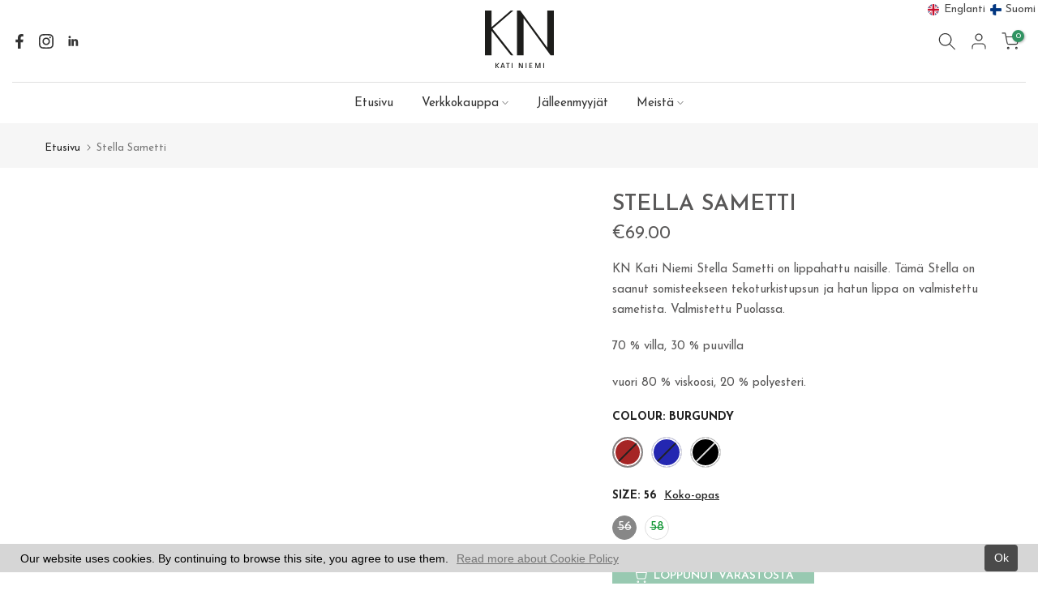

--- FILE ---
content_type: text/html; charset=utf-8
request_url: https://en.kncollection.fi/fi/search/?type=product&options%5Bunavailable_products%5D=last&options%5Bprefix%5D=none&q=vendor%3AKN+Kati+Niemi+%2F+Jorretuote+Oy%20-id%3A4818823053383&section_id=template--19036778201432__product-recommendations
body_size: 3322
content:
<div id="shopify-section-template--19036778201432__product-recommendations" class="shopify-section t4s-section id_product-recommendations"><!-- sections/product-recommendation.liquid --><div class="t4s-section-inner t4s_nt_se_template--19036778201432__product-recommendations t4s_se_template--19036778201432__product-recommendations t4s-container-wrap "   style="--bg-color: ;--bg-gradient: ;--border-cl: ;--mg-top: 75px;--mg-right: auto;--mg-bottom: 50px;--mg-left:auto;--pd-top: ;--pd-right: ;--pd-bottom: ;--pd-left: ;--mgtb-top: 75px;--mgtb-right: auto;--mgtb-bottom: 50px;--mgtb-left: auto;--pdtb-top: ;--pdtb-right: ;--pdtb-bottom: ;--pdtb-left: ;--mgmb-top: 75px;--mgmb-right: auto;--mgmb-bottom: 30px;--mgmb-left: auto;--pdmb-top: ;--pdmb-right: ;--pdmb-bottom: ;--pdmb-left: ;" ><div class="t4s-container"><link href="//en.kncollection.fi/cdn/shop/t/46/assets/top-head.css?v=104306953722185443631685451490" rel="stylesheet" type="text/css" media="all" />
	<div class="t4s-top-heading t4s_des_title_1 t4s-text-center " style="--heading-height: px;--tophead_mb: 30px;"><div class="heading-testimonials-star ">
		
		<h3 class="t4s-section-title t4s-title"><span>You may also like</span></h3></div>
		
</div><div data-t4s-resizeobserver class="t4s-flicky-slider t4s_box_pr_slider t4s-products t4s-text-default t4s_ratioadapt t4s_position_8 t4s_nt_cover t4s-slider-btn-style-outline t4s-slider-btn-round t4s-slider-btn-small t4s-slider-btn-cl-dark t4s-slider-btn-vi-1 t4s-slider-btn-hidden-mobile-true   t4s-row t4s-row-cols-lg-4 t4s-row-cols-md-2 t4s-row-cols-2 t4s-gx-md-30 t4s-gy-md-30 t4s-gx-10 t4s-gy-10 flickityt4s flickityt4s-later" data-flickityt4s-js='{"setPrevNextButtons":true,"arrowIcon":"1","imagesLoaded": 0,"adaptiveHeight": 0, "contain": 1, "groupCells": "100%", "dragThreshold" : 5, "cellAlign": "left","wrapAround": true,"prevNextButtons": true,"percentPosition": 1,"pageDots": false, "autoPlay" : 0, "pauseAutoPlayOnHover" : true }' style="--space-dots: 10px;--flickity-btn-pos: 30px;--flickity-btn-pos-mb: 10px;"><div class="t4s-product t4s-pr-grid t4s-pr-style1 t4s-pr-4817359536199  t4s-col-item" data-product-options='{ "id":"4817359536199","cusQty":"1","available":true, "handle":"kati", "isDefault": false, "VariantFirstID": 32541096280135, "customBadge":null, "customBadgeHandle":null,"dateStart":1599057192, "compare_at_price":null,"price":8600, "isPreoder":false,"isExternal":false,"image2":"\/\/en.kncollection.fi\/cdn\/shop\/products\/Kati-green.jpg?v=1696584545\u0026width=1","alt":"Kati-Green-KN Kati Niemi","isGrouped":false,"maxQuantity":9999 }'>
  <div class="t4s-product-wrapper">
    <div data-cacl-slide class="t4s-product-inner t4s-pr t4s-oh"><div class="t4s-product-img t4s_ratio" style="--aspect-ratioapt: 0.6666666666666666">
    <img data-pr-img class="t4s-product-main-img lazyloadt4s" loading="lazy" src="[data-uri]" data-src="//en.kncollection.fi/cdn/shop/products/Kati-green.jpg?v=1696584545&width=1" data-widths="[100,200,330,400,500,600,700,800,900]" data-optimumx="2" data-sizes="auto" width="1600" height="2400" alt="Kati-Green-KN Kati Niemi">
    <span class="lazyloadt4s-loader"></span>
    <div data-replace-img2></div>
    <noscript><img class="t4s-product-main-img" loading="lazy" src="//en.kncollection.fi/cdn/shop/products/Kati-green.jpg?v=1696584545&width=600"  alt="Kati-Green-KN Kati Niemi"></noscript>
</div><div data-product-badge data-sort="sale,new,soldout,preOrder,custom" class="t4s-product-badge"></div>
      <div class="t4s-product-btns">
         <div data-replace-quickview></div>
         <div data-replace-atc data-has-qty></div>
      </div>
      <div class="t4s-product-btns2"><div data-replace-wishlist data-tooltip="right"></div><div data-replace-compare data-tooltip="right"></div>
      </div><a data-pr-href class="t4s-full-width-link" href="/fi/products/kati?_pos=1&_sid=cbe7dbadf&_ss=r&variant=32541096280135"></a>
    </div>
    <div class="t4s-product-info">
      <div class="t4s-product-info__inner"><h3 class="t4s-product-title"><a data-pr-href href="/fi/products/kati?_pos=1&_sid=cbe7dbadf&_ss=r&variant=32541096280135">Kati</a></h3><div class="t4s-product-price"data-pr-price data-product-price>€86.00
</div><div class="t4s-product-colors" data-color-options='{ "color_count":1, "color_variants":["Green"], "color_variants_avai":["Green"], "color_variants_handle":["green"], "img_variants":["\/\/en.kncollection.fi\/cdn\/shop\/products\/Kati-green.jpg?v=1696584545","\/\/en.kncollection.fi\/cdn\/shop\/products\/Kati-burgundy.jpg?v=1696584545","\/\/en.kncollection.fi\/cdn\/shop\/products\/Kati-beige.jpg?v=1696584545","\/\/en.kncollection.fi\/cdn\/shop\/products\/Kati-graphite.jpg?v=1696584545","\/\/en.kncollection.fi\/cdn\/shop\/products\/Kati-black.jpg?v=1696584545","\/\/en.kncollection.fi\/cdn\/shop\/products\/Kati-brown.jpg?v=1696584545"], "id_variants":[32541096280135,32541096312903,32541096345671,32541096378439,32541096411207,39461161533511], "img_ratios":[0.6666666666666666,0.6666666666666666,0.6666666666666666,0.6666666666666666,0.6666666666666666,0.6666666666666666], "img_options":["Green","Burgundy","Beige","Graphite","Black","Brown"] }'><span class="t4s-pr-color__item"><span class="t4s-pr-color__value bg_color_ntloading"></span></span><span class="t4s-pr-color__item"><span class="t4s-pr-color__value bg_color_ntloading"></span></span><span class="t4s-pr-color__item"><span class="t4s-pr-color__value bg_color_ntloading"></span></span></div></div>
    </div>
  </div></div><div class="t4s-product t4s-pr-grid t4s-pr-style1 t4s-pr-4923942502471  t4s-col-item" data-product-options='{ "id":"4923942502471","cusQty":"1","available":true, "handle":"zaino-kati", "isDefault": false, "VariantFirstID": 32707935535175, "customBadge":null, "customBadgeHandle":null,"dateStart":1606395279, "compare_at_price":null,"price":17900, "isPreoder":false,"isExternal":false,"image2":"\/\/en.kncollection.fi\/cdn\/shop\/products\/Zaino_Kati.jpg?v=1696576521\u0026width=1","alt":"Zaino Kati-Black-KN Kati Niemi","isGrouped":false,"maxQuantity":9999 }'>
  <div class="t4s-product-wrapper">
    <div data-cacl-slide class="t4s-product-inner t4s-pr t4s-oh"><div class="t4s-product-img t4s_ratio" style="--aspect-ratioapt: 0.6666666666666666">
    <img data-pr-img class="t4s-product-main-img lazyloadt4s" loading="lazy" src="[data-uri]" data-src="//en.kncollection.fi/cdn/shop/products/470012.jpg?v=1696576521&width=1" data-widths="[100,200,330,400,500,600,700,800,900]" data-optimumx="2" data-sizes="auto" width="800" height="1200" alt="Zaino Kati-KN Kati Niemi">
    <span class="lazyloadt4s-loader"></span>
    <div data-replace-img2></div>
    <noscript><img class="t4s-product-main-img" loading="lazy" src="//en.kncollection.fi/cdn/shop/products/470012.jpg?v=1696576521&width=600"  alt="Zaino Kati-KN Kati Niemi"></noscript>
</div><div data-product-badge data-sort="sale,new,soldout,preOrder,custom" class="t4s-product-badge"></div>
      <div class="t4s-product-btns">
         <div data-replace-quickview></div>
         <div data-replace-atc data-has-qty></div>
      </div>
      <div class="t4s-product-btns2"><div data-replace-wishlist data-tooltip="right"></div><div data-replace-compare data-tooltip="right"></div>
      </div><a data-pr-href class="t4s-full-width-link" href="/fi/products/zaino-kati?_pos=2&_sid=cbe7dbadf&_ss=r"></a>
    </div>
    <div class="t4s-product-info">
      <div class="t4s-product-info__inner"><h3 class="t4s-product-title"><a data-pr-href href="/fi/products/zaino-kati?_pos=2&_sid=cbe7dbadf&_ss=r">Zaino Kati</a></h3><div class="t4s-product-price"data-pr-price data-product-price>€179.00
</div><div class="t4s-product-colors" data-color-options='{ "color_count":1, "color_variants":["Black"], "color_variants_avai":["Black"], "color_variants_handle":["black"], "img_variants":["\/\/en.kncollection.fi\/cdn\/shop\/products\/Zaino_Kati.jpg?v=1696576521"], "id_variants":[32707935535175], "img_ratios":[0.6666666666666666], "img_options":["Black"] }'><span class="t4s-pr-color__item"><span class="t4s-pr-color__value bg_color_ntloading"></span></span><span class="t4s-pr-color__item"><span class="t4s-pr-color__value bg_color_ntloading"></span></span><span class="t4s-pr-color__item"><span class="t4s-pr-color__value bg_color_ntloading"></span></span></div></div>
    </div>
  </div></div><div class="t4s-product t4s-pr-grid t4s-pr-style1 t4s-pr-1472316801095  t4s-col-item" data-product-options='{ "id":"1472316801095","cusQty":"1","available":true, "handle":"katy", "isDefault": false, "VariantFirstID": 13669388320839, "customBadge":null, "customBadgeHandle":null,"dateStart":1538487377, "compare_at_price":null,"price":4900, "isPreoder":false,"isExternal":false,"image2":"\/\/en.kncollection.fi\/cdn\/shop\/products\/Katy-604.jpg?v=1696579891\u0026width=1","alt":"Katy-Grey Melange-KN Kati Niemi","isGrouped":false,"maxQuantity":9999 }'>
  <div class="t4s-product-wrapper">
    <div data-cacl-slide class="t4s-product-inner t4s-pr t4s-oh"><div class="t4s-product-img t4s_ratio" style="--aspect-ratioapt: 0.665625">
    <img data-pr-img class="t4s-product-main-img lazyloadt4s" loading="lazy" src="[data-uri]" data-src="//en.kncollection.fi/cdn/shop/products/medium_GKMXhLKNTpi7JCx3ZIm5_Poncho_Kati-green_1.jpg?v=1696579891&width=1" data-widths="[100,200,330,400,500,600,700,800,900]" data-optimumx="2" data-sizes="auto" width="213" height="320" alt="Katy-Green-KN Kati Niemi">
    <span class="lazyloadt4s-loader"></span>
    <div data-replace-img2></div>
    <noscript><img class="t4s-product-main-img" loading="lazy" src="//en.kncollection.fi/cdn/shop/products/medium_GKMXhLKNTpi7JCx3ZIm5_Poncho_Kati-green_1.jpg?v=1696579891&width=600"  alt="Katy-Green-KN Kati Niemi"></noscript>
</div><div data-product-badge data-sort="sale,new,soldout,preOrder,custom" class="t4s-product-badge"></div>
      <div class="t4s-product-btns">
         <div data-replace-quickview></div>
         <div data-replace-atc data-has-qty></div>
      </div>
      <div class="t4s-product-btns2"><div data-replace-wishlist data-tooltip="right"></div><div data-replace-compare data-tooltip="right"></div>
      </div><a data-pr-href class="t4s-full-width-link" href="/fi/products/katy?_pos=3&_sid=cbe7dbadf&_ss=r&variant=13533309632583"></a>
    </div>
    <div class="t4s-product-info">
      <div class="t4s-product-info__inner"><h3 class="t4s-product-title"><a data-pr-href href="/fi/products/katy?_pos=3&_sid=cbe7dbadf&_ss=r&variant=13533309632583">Katy</a></h3><div class="t4s-product-price"data-pr-price data-product-price>€49.00
</div><div class="t4s-product-colors" data-color-options='{ "color_count":5, "color_variants":["Grey Melange","Graphite Melange","Beige Melange","Dark Blue","Green"], "color_variants_avai":["Grey Melange","Graphite Melange","Beige Melange","Dark Blue","Green"], "color_variants_handle":["grey-melange","graphite-melange","beige-melange","dark-blue","green"], "img_variants":["\/\/en.kncollection.fi\/cdn\/shop\/products\/Katy-604.jpg?v=1696579891","\/\/en.kncollection.fi\/cdn\/shop\/products\/medium_6vu7RwlQR3CQyu57QEyW_Poncho_Kati-grey_1.jpg?v=1696579891","\/\/en.kncollection.fi\/cdn\/shop\/products\/Katy_p-beige.jpg?v=1696579891","\/\/en.kncollection.fi\/cdn\/shop\/products\/medium_ZXxdxuSpiZy9vQLvo4kg_Poncho_Kati-blue_1.jpg?v=1696579891","\/\/en.kncollection.fi\/cdn\/shop\/products\/medium_GKMXhLKNTpi7JCx3ZIm5_Poncho_Kati-green_1.jpg?v=1696579891"], "id_variants":[13669388320839,15825207459911,13669388419143,15825208180807,13533309632583], "img_ratios":[0.6666666666666666,0.665625,0.6666666666666666,0.665625,0.665625], "img_options":["Grey Melange","Graphite Melange","Beige Melange","Dark Blue","Green"] }'><span class="t4s-pr-color__item"><span class="t4s-pr-color__value bg_color_ntloading"></span></span><span class="t4s-pr-color__item"><span class="t4s-pr-color__value bg_color_ntloading"></span></span><span class="t4s-pr-color__item"><span class="t4s-pr-color__value bg_color_ntloading"></span></span></div></div>
    </div>
  </div></div><div class="t4s-product t4s-pr-grid t4s-pr-style1 t4s-pr-9147873788248  t4s-col-item" data-product-options='{ "id":"9147873788248","cusQty":"1","available":true, "handle":"riccardo-9", "isDefault": false, "VariantFirstID": 48150957457752, "customBadge":null, "customBadgeHandle":null,"dateStart":1713526033, "compare_at_price":null,"price":6900, "isPreoder":false,"isExternal":false,"image2":"\/\/en.kncollection.fi\/cdn\/shop\/files\/Riccardo-SS24714-lightbrown-0001web.jpg?v=1765885788\u0026width=1","alt":"Riccardo","isGrouped":false,"maxQuantity":9999 }'>
  <div class="t4s-product-wrapper">
    <div data-cacl-slide class="t4s-product-inner t4s-pr t4s-oh"><div class="t4s-product-img t4s_ratio" style="--aspect-ratioapt: 0.66675">
    <img data-pr-img class="t4s-product-main-img lazyloadt4s" loading="lazy" src="[data-uri]" data-src="//en.kncollection.fi/cdn/shop/files/Riccardo-SS24714-beige-0002web.jpg?v=1765885788&width=1" data-widths="[100,200,330,400,500,600,700,800,900]" data-optimumx="2" data-sizes="auto" width="2667" height="4000" alt="Riccardo-Beige-56-KN Kati Niemi">
    <span class="lazyloadt4s-loader"></span>
    <div data-replace-img2></div>
    <noscript><img class="t4s-product-main-img" loading="lazy" src="//en.kncollection.fi/cdn/shop/files/Riccardo-SS24714-beige-0002web.jpg?v=1765885788&width=600"  alt="Riccardo-Beige-56-KN Kati Niemi"></noscript>
</div><div data-product-badge data-sort="sale,new,soldout,preOrder,custom" class="t4s-product-badge"></div>
      <div class="t4s-product-btns">
         <div data-replace-quickview></div>
         <div data-replace-atc data-has-qty></div>
      </div>
      <div class="t4s-product-btns2"><div data-replace-wishlist data-tooltip="right"></div><div data-replace-compare data-tooltip="right"></div>
      </div><a data-pr-href class="t4s-full-width-link" href="/fi/products/riccardo-9?_pos=4&_sid=cbe7dbadf&_ss=r&variant=48150957457752"></a>
    </div>
    <div class="t4s-product-info">
      <div class="t4s-product-info__inner"><h3 class="t4s-product-title"><a data-pr-href href="/fi/products/riccardo-9?_pos=4&_sid=cbe7dbadf&_ss=r&variant=48150957457752">Riccardo</a></h3><div class="t4s-product-price"data-pr-price data-product-price>€69.00
</div><div class="t4s-product-colors" data-color-options='{ "color_count":2, "color_variants":["Beige","Olive","Black","Light Brown"], "color_variants_avai":["Olive","Light Brown"], "color_variants_handle":["beige","olive","black","light-brown"], "img_variants":["\/\/en.kncollection.fi\/cdn\/shop\/files\/Riccardo-SS24714-beige-0002web.jpg?v=1765885788","\/\/en.kncollection.fi\/cdn\/shop\/files\/Riccardo-SS24714-beige-0002web.jpg?v=1765885788","\/\/en.kncollection.fi\/cdn\/shop\/files\/Riccardo-SS24714-beige-0002web.jpg?v=1765885788","\/\/en.kncollection.fi\/cdn\/shop\/files\/Riccardo-SS24714-beige-0002web.jpg?v=1765885788","\/\/en.kncollection.fi\/cdn\/shop\/files\/Riccardo-SS24714-beige-0002web.jpg?v=1765885788","\/\/en.kncollection.fi\/cdn\/shop\/files\/Riccardo-SS24714-beige-0002web.jpg?v=1765885788","\/\/en.kncollection.fi\/cdn\/shop\/files\/Riccardo-SS24714-beige-0002web.jpg?v=1765885788","\/\/en.kncollection.fi\/cdn\/shop\/files\/Riccardo-SS24714-Olive-0002web.jpg?v=1765885788","\/\/en.kncollection.fi\/cdn\/shop\/files\/Riccardo-SS24714-Olive-0002web.jpg?v=1765885788","\/\/en.kncollection.fi\/cdn\/shop\/files\/Riccardo-SS24714-Olive-0002web.jpg?v=1765885788","\/\/en.kncollection.fi\/cdn\/shop\/files\/Riccardo-SS24714-Olive-0002web.jpg?v=1765885788","\/\/en.kncollection.fi\/cdn\/shop\/files\/Riccardo-SS24714-Olive-0002web.jpg?v=1765885788","\/\/en.kncollection.fi\/cdn\/shop\/files\/Riccardo-SS24714-Olive-0002web.jpg?v=1765885788","\/\/en.kncollection.fi\/cdn\/shop\/files\/Riccardo-SS24714-Olive-0002web.jpg?v=1765885788","\/\/en.kncollection.fi\/cdn\/shop\/files\/Riccardo-SS24714-black-0002web.jpg?v=1765885788","\/\/en.kncollection.fi\/cdn\/shop\/files\/Riccardo-SS24714-black-0002web.jpg?v=1765885788","\/\/en.kncollection.fi\/cdn\/shop\/files\/Riccardo-SS24714-black-0002web.jpg?v=1765885788","\/\/en.kncollection.fi\/cdn\/shop\/files\/Riccardo-SS24714-black-0002web.jpg?v=1765885788","\/\/en.kncollection.fi\/cdn\/shop\/files\/Riccardo-SS24714-black-0002web.jpg?v=1765885788","\/\/en.kncollection.fi\/cdn\/shop\/files\/Riccardo-SS24714-black-0002web.jpg?v=1765885788","\/\/en.kncollection.fi\/cdn\/shop\/files\/Riccardo-SS24714-black-0002web.jpg?v=1765885788","\/\/en.kncollection.fi\/cdn\/shop\/files\/Riccardo-SS24714-lightbrown-0002web.jpg?v=1765885788","\/\/en.kncollection.fi\/cdn\/shop\/files\/Riccardo-SS24714-lightbrown-0002web.jpg?v=1765885788","\/\/en.kncollection.fi\/cdn\/shop\/files\/Riccardo-SS24714-lightbrown-0002web.jpg?v=1765885788","\/\/en.kncollection.fi\/cdn\/shop\/files\/Riccardo-SS24714-lightbrown-0002web.jpg?v=1765885788","\/\/en.kncollection.fi\/cdn\/shop\/files\/Riccardo-SS24714-lightbrown-0002web.jpg?v=1765885788","\/\/en.kncollection.fi\/cdn\/shop\/files\/Riccardo-SS24714-lightbrown-0002web.jpg?v=1765885788","\/\/en.kncollection.fi\/cdn\/shop\/files\/Riccardo-SS24714-lightbrown-0002web.jpg?v=1765885788"], "id_variants":[48150957457752,48150957490520,48150957523288,48150957556056,48150957588824,48150957621592,48150957654360,48150957687128,48150957719896,48150957752664,48150957785432,48150957818200,48150957850968,48150957883736,48150957916504,48150957949272,48150957982040,48150958014808,48150958047576,48150958080344,48150958113112,56401673814360,56401673847128,56401673879896,56401673912664,56401673945432,56401673978200,56401674010968], "img_ratios":[0.66675,0.66675,0.66675,0.66675,0.66675,0.66675,0.66675,0.66675,0.66675,0.66675,0.66675,0.66675,0.66675,0.66675,0.66675,0.66675,0.66675,0.66675,0.66675,0.66675,0.66675,0.6666666666666666,0.6666666666666666,0.6666666666666666,0.6666666666666666,0.6666666666666666,0.6666666666666666,0.6666666666666666], "img_options":["Beige","Beige","Beige","Beige","Beige","Beige","Beige","Olive","Olive","Olive","Olive","Olive","Olive","Olive","Black","Black","Black","Black","Black","Black","Black","Light Brown","Light Brown","Light Brown","Light Brown","Light Brown","Light Brown","Light Brown"] }'><span class="t4s-pr-color__item"><span class="t4s-pr-color__value bg_color_ntloading"></span></span><span class="t4s-pr-color__item"><span class="t4s-pr-color__value bg_color_ntloading"></span></span><span class="t4s-pr-color__item"><span class="t4s-pr-color__value bg_color_ntloading"></span></span></div><div class="t4s-product-sizes"><span class="t4s-truncate t4s-d-block t4s-w-100"><span class="t4s-product-sizes--sold-out">56</span><span>57</span><span>58</span><span>59</span><span>60</span><span>61</span><span>62</span></span></div></div>
    </div>
  </div></div><div class="t4s-product t4s-pr-grid t4s-pr-style1 t4s-pr-4923945058375  t4s-col-item" data-product-options='{ "id":"4923945058375","cusQty":"1","available":true, "handle":"serpente", "isDefault": false, "VariantFirstID": 32707952476231, "customBadge":null, "customBadgeHandle":null,"dateStart":1606395712, "compare_at_price":null,"price":18900, "isPreoder":false,"isExternal":false,"image2":"\/\/en.kncollection.fi\/cdn\/shop\/products\/Serpente-black.jpg?v=1696580904\u0026width=1","alt":"Serpente-Black-KN Kati Niemi","isGrouped":false,"maxQuantity":9999 }'>
  <div class="t4s-product-wrapper">
    <div data-cacl-slide class="t4s-product-inner t4s-pr t4s-oh"><div class="t4s-product-img t4s_ratio" style="--aspect-ratioapt: 0.6666666666666666">
    <img data-pr-img class="t4s-product-main-img lazyloadt4s" loading="lazy" src="[data-uri]" data-src="//en.kncollection.fi/cdn/shop/products/471393.jpg?v=1696580904&width=1" data-widths="[100,200,330,400,500,600,700,800,900]" data-optimumx="2" data-sizes="auto" width="800" height="1200" alt="Serpente-KN Kati Niemi">
    <span class="lazyloadt4s-loader"></span>
    <div data-replace-img2></div>
    <noscript><img class="t4s-product-main-img" loading="lazy" src="//en.kncollection.fi/cdn/shop/products/471393.jpg?v=1696580904&width=600"  alt="Serpente-KN Kati Niemi"></noscript>
</div><div data-product-badge data-sort="sale,new,soldout,preOrder,custom" class="t4s-product-badge"></div>
      <div class="t4s-product-btns">
         <div data-replace-quickview></div>
         <div data-replace-atc data-has-qty></div>
      </div>
      <div class="t4s-product-btns2"><div data-replace-wishlist data-tooltip="right"></div><div data-replace-compare data-tooltip="right"></div>
      </div><a data-pr-href class="t4s-full-width-link" href="/fi/products/serpente?_pos=5&_sid=cbe7dbadf&_ss=r"></a>
    </div>
    <div class="t4s-product-info">
      <div class="t4s-product-info__inner"><h3 class="t4s-product-title"><a data-pr-href href="/fi/products/serpente?_pos=5&_sid=cbe7dbadf&_ss=r">Serpente</a></h3><div class="t4s-product-price"data-pr-price data-product-price>€189.00
</div><div class="t4s-product-colors" data-color-options='{ "color_count":1, "color_variants":["Black"], "color_variants_avai":["Black"], "color_variants_handle":["black"], "img_variants":["\/\/en.kncollection.fi\/cdn\/shop\/products\/Serpente-black.jpg?v=1696580904"], "id_variants":[32707952476231], "img_ratios":[0.6666666666666666], "img_options":["Black"] }'><span class="t4s-pr-color__item"><span class="t4s-pr-color__value bg_color_ntloading"></span></span><span class="t4s-pr-color__item"><span class="t4s-pr-color__value bg_color_ntloading"></span></span><span class="t4s-pr-color__item"><span class="t4s-pr-color__value bg_color_ntloading"></span></span></div></div>
    </div>
  </div></div><div class="t4s-product t4s-pr-grid t4s-pr-style1 t4s-pr-8772753097048  t4s-col-item" data-product-options='{ "id":"8772753097048","cusQty":"1","available":true, "handle":"ilmi-1", "isDefault": false, "VariantFirstID": 47179839406424, "customBadge":null, "customBadgeHandle":null,"dateStart":1693498428, "compare_at_price":null,"price":7900, "isPreoder":false,"isExternal":false,"image2":"\/\/en.kncollection.fi\/cdn\/shop\/files\/Ilmi.jpg?v=1726234412\u0026width=1","alt":"Ilmi-KN Kati Niemi","isGrouped":false,"maxQuantity":9999 }'>
  <div class="t4s-product-wrapper">
    <div data-cacl-slide class="t4s-product-inner t4s-pr t4s-oh"><div class="t4s-product-img t4s_ratio" style="--aspect-ratioapt: 0.6666666666666666">
    <img data-pr-img class="t4s-product-main-img lazyloadt4s" loading="lazy" src="[data-uri]" data-src="//en.kncollection.fi/cdn/shop/files/Ilmi-AW23058-beige-0002web.jpg?v=1694705997&width=1" data-widths="[100,200,330,400,500,600,700,800,900]" data-optimumx="2" data-sizes="auto" width="2000" height="3000" alt="Colour_Beige">
    <span class="lazyloadt4s-loader"></span>
    <div data-replace-img2></div>
    <noscript><img class="t4s-product-main-img" loading="lazy" src="//en.kncollection.fi/cdn/shop/files/Ilmi-AW23058-beige-0002web.jpg?v=1694705997&width=600"  alt="Colour_Beige"></noscript>
</div><div data-product-badge data-sort="sale,new,soldout,preOrder,custom" class="t4s-product-badge"></div>
      <div class="t4s-product-btns">
         <div data-replace-quickview></div>
         <div data-replace-atc data-has-qty></div>
      </div>
      <div class="t4s-product-btns2"><div data-replace-wishlist data-tooltip="right"></div><div data-replace-compare data-tooltip="right"></div>
      </div><a data-pr-href class="t4s-full-width-link" href="/fi/products/ilmi-1?_pos=6&_sid=cbe7dbadf&_ss=r"></a>
    </div>
    <div class="t4s-product-info">
      <div class="t4s-product-info__inner"><h3 class="t4s-product-title"><a data-pr-href href="/fi/products/ilmi-1?_pos=6&_sid=cbe7dbadf&_ss=r">Ilmi</a></h3><div class="t4s-product-price"data-pr-price data-product-price>€79.00
</div><div class="t4s-product-colors" data-color-options='{ "color_count":2, "color_variants":["Beige","Black"], "color_variants_avai":["Beige","Black"], "color_variants_handle":["beige","black"], "img_variants":["\/\/en.kncollection.fi\/cdn\/shop\/files\/Ilmi-AW23058-beige-0002web.jpg?v=1694705997","\/\/en.kncollection.fi\/cdn\/shop\/files\/Ilmi-AW23058-Black-0004HD.jpg?v=1762758668"], "id_variants":[47179839406424,47179839439192], "img_ratios":[0.6666666666666666,0.6666666666666666], "img_options":["Beige","Black"] }'><span class="t4s-pr-color__item"><span class="t4s-pr-color__value bg_color_ntloading"></span></span><span class="t4s-pr-color__item"><span class="t4s-pr-color__value bg_color_ntloading"></span></span><span class="t4s-pr-color__item"><span class="t4s-pr-color__value bg_color_ntloading"></span></span></div><div class="t4s-product-sizes"><span class="t4s-truncate t4s-d-block t4s-w-100"><span>OneSize</span></span></div></div>
    </div>
  </div></div><div class="t4s-product t4s-pr-grid t4s-pr-style1 t4s-pr-4815515025479  t4s-col-item" data-product-options='{ "id":"4815515025479","cusQty":"1","available":true, "handle":"bella-1", "isDefault": false, "VariantFirstID": 32539018330183, "customBadge":null, "customBadgeHandle":null,"dateStart":1598957777, "compare_at_price":null,"price":3900, "isPreoder":false,"isExternal":false,"image2":"\/\/en.kncollection.fi\/cdn\/shop\/products\/Bella-161.jpg?v=1696581200\u0026width=1","alt":"Bella-Dark Blue-KN Kati Niemi","isGrouped":false,"maxQuantity":9999 }'>
  <div class="t4s-product-wrapper">
    <div data-cacl-slide class="t4s-product-inner t4s-pr t4s-oh"><div class="t4s-product-img t4s_ratio" style="--aspect-ratioapt: 0.6666666666666666">
    <img data-pr-img class="t4s-product-main-img lazyloadt4s" loading="lazy" src="[data-uri]" data-src="//en.kncollection.fi/cdn/shop/products/Bella-161.jpg?v=1696581200&width=1" data-widths="[100,200,330,400,500,600,700,800,900]" data-optimumx="2" data-sizes="auto" width="800" height="1200" alt="Bella-Dark Blue-KN Kati Niemi">
    <span class="lazyloadt4s-loader"></span>
    <div data-replace-img2></div>
    <noscript><img class="t4s-product-main-img" loading="lazy" src="//en.kncollection.fi/cdn/shop/products/Bella-161.jpg?v=1696581200&width=600"  alt="Bella-Dark Blue-KN Kati Niemi"></noscript>
</div><div data-product-badge data-sort="sale,new,soldout,preOrder,custom" class="t4s-product-badge"></div>
      <div class="t4s-product-btns">
         <div data-replace-quickview></div>
         <div data-replace-atc data-has-qty></div>
      </div>
      <div class="t4s-product-btns2"><div data-replace-wishlist data-tooltip="right"></div><div data-replace-compare data-tooltip="right"></div>
      </div><a data-pr-href class="t4s-full-width-link" href="/fi/products/bella-1?_pos=7&_sid=cbe7dbadf&_ss=r&variant=32539018330183"></a>
    </div>
    <div class="t4s-product-info">
      <div class="t4s-product-info__inner"><h3 class="t4s-product-title"><a data-pr-href href="/fi/products/bella-1?_pos=7&_sid=cbe7dbadf&_ss=r&variant=32539018330183">Bella</a></h3><div class="t4s-product-price"data-pr-price data-product-price>€39.00
</div><div class="t4s-product-colors" data-color-options='{ "color_count":8, "color_variants":["Dark Blue","White","Light Brown","Blue","Beige","Grey","Burgundy","Fuchsia"], "color_variants_avai":["Dark Blue","White","Light Brown","Blue","Beige","Grey","Burgundy","Fuchsia"], "color_variants_handle":["dark-blue","white","light-brown","blue","beige","grey","burgundy","fuchsia"], "img_variants":["\/\/en.kncollection.fi\/cdn\/shop\/products\/Bella-161.jpg?v=1696581200","\/\/en.kncollection.fi\/cdn\/shop\/products\/Bella-000.jpg?v=1696581200","\/\/en.kncollection.fi\/cdn\/shop\/products\/Bella-dark_brown.jpg?v=1696581200","\/\/en.kncollection.fi\/cdn\/shop\/products\/Bella-018.jpg?v=1696581200","\/\/en.kncollection.fi\/cdn\/shop\/products\/Bella-866.jpg?v=1696581200","\/\/en.kncollection.fi\/cdn\/shop\/products\/Bella-001.jpg?v=1696581200","\/\/en.kncollection.fi\/cdn\/shop\/products\/Bella-645.jpg?v=1696581200","\/\/en.kncollection.fi\/cdn\/shop\/products\/Bella-light_brown.jpg?v=1696581200","\/\/en.kncollection.fi\/cdn\/shop\/products\/Bella-238.jpg?v=1696581200","\/\/en.kncollection.fi\/cdn\/shop\/products\/Bella-110.jpg?v=1696581200","\/\/en.kncollection.fi\/cdn\/shop\/products\/Bella-540.jpg?v=1696581233","\/\/en.kncollection.fi\/cdn\/shop\/products\/Bella-630.jpg?v=1696581233","\/\/en.kncollection.fi\/cdn\/shop\/products\/Bella-517.jpg?v=1696581233","\/\/en.kncollection.fi\/cdn\/shop\/products\/Bella-298.jpg?v=1696581233","\/\/en.kncollection.fi\/cdn\/shop\/products\/Bella-065-ocra.jpg?v=1696581233","\/\/en.kncollection.fi\/cdn\/shop\/products\/Bella-694.jpg?v=1696581233","\/\/en.kncollection.fi\/cdn\/shop\/products\/Bella-048.jpg?v=1696581233","\/\/en.kncollection.fi\/cdn\/shop\/products\/Bella-639.jpg?v=1696581233","\/\/en.kncollection.fi\/cdn\/shop\/products\/Bella-409.jpg?v=1696581233","\/\/en.kncollection.fi\/cdn\/shop\/products\/Bella.jpg?v=1696581250","\/\/en.kncollection.fi\/cdn\/shop\/products\/Bella-olive.jpg?v=1696581250","\/\/en.kncollection.fi\/cdn\/shop\/products\/Bella-SS20247-fuchsia-0002web.jpg?v=1696581250"], "id_variants":[32539018330183,32539018395719,32539018428487,32539018461255,32539018494023,32539018526791,32539018559559,32539018592327,32539018625095,32539018657863,32539018821703,32539018690631,32539018723399,32539018756167,32539018788935,32539018854471,32539018887239,32539018920007,32539018952775,32539018985543,39614854627399,39804979150919], "img_ratios":[0.6666666666666666,0.6666666666666666,0.6666666666666666,0.6666666666666666,0.6666666666666666,0.6666666666666666,0.6666666666666666,0.6666666666666666,0.6666666666666666,0.6666666666666666,0.6666666666666666,0.6666666666666666,0.6666666666666666,0.6666666666666666,0.6666666666666666,0.6666666666666666,0.6666666666666666,0.6666666666666666,0.6666666666666666,1.5009380863039399,0.6666666666666666,0.6666666666666666], "img_options":["Dark Blue","White","Dark Brown","Black","Light Grey Melange","Red","Light Blue","Light Brown","Mustard","Blue","Old Pink","Green","Beige","Petrol","Yellow","Grey","Brown","Pink","Light Violet","Burgundy","Olive","Fuchsia"] }'><span class="t4s-pr-color__item"><span class="t4s-pr-color__value bg_color_ntloading"></span></span><span class="t4s-pr-color__item"><span class="t4s-pr-color__value bg_color_ntloading"></span></span><span class="t4s-pr-color__item"><span class="t4s-pr-color__value bg_color_ntloading"></span></span></div></div>
    </div>
  </div></div><div class="t4s-product t4s-pr-grid t4s-pr-style1 t4s-pr-6594509078599  t4s-col-item" data-product-options='{ "id":"6594509078599","cusQty":"1","available":true, "handle":"trudy", "isDefault": false, "VariantFirstID": 39479835033671, "customBadge":null, "customBadgeHandle":null,"dateStart":1631897630, "compare_at_price":null,"price":18900, "isPreoder":false,"isExternal":false,"image2":"\/\/en.kncollection.fi\/cdn\/shop\/products\/Trudy-black.jpg?v=1696591977\u0026width=1","alt":"Trudy-Black-KN Kati Niemi","isGrouped":false,"maxQuantity":9999 }'>
  <div class="t4s-product-wrapper">
    <div data-cacl-slide class="t4s-product-inner t4s-pr t4s-oh"><div class="t4s-product-img t4s_ratio" style="--aspect-ratioapt: 0.6666666666666666">
    <img data-pr-img class="t4s-product-main-img lazyloadt4s" loading="lazy" src="[data-uri]" data-src="//en.kncollection.fi/cdn/shop/products/473149.jpg?v=1696591976&width=1" data-widths="[100,200,330,400,500,600,700,800,900]" data-optimumx="2" data-sizes="auto" width="1600" height="2400" alt="Trudy-KN Kati Niemi">
    <span class="lazyloadt4s-loader"></span>
    <div data-replace-img2></div>
    <noscript><img class="t4s-product-main-img" loading="lazy" src="//en.kncollection.fi/cdn/shop/products/473149.jpg?v=1696591976&width=600"  alt="Trudy-KN Kati Niemi"></noscript>
</div><div data-product-badge data-sort="sale,new,soldout,preOrder,custom" class="t4s-product-badge"></div>
      <div class="t4s-product-btns">
         <div data-replace-quickview></div>
         <div data-replace-atc data-has-qty></div>
      </div>
      <div class="t4s-product-btns2"><div data-replace-wishlist data-tooltip="right"></div><div data-replace-compare data-tooltip="right"></div>
      </div><a data-pr-href class="t4s-full-width-link" href="/fi/products/trudy?_pos=8&_sid=cbe7dbadf&_ss=r"></a>
    </div>
    <div class="t4s-product-info">
      <div class="t4s-product-info__inner"><h3 class="t4s-product-title"><a data-pr-href href="/fi/products/trudy?_pos=8&_sid=cbe7dbadf&_ss=r">Trudy</a></h3><div class="t4s-product-price"data-pr-price data-product-price>€189.00
</div><div class="t4s-product-colors" data-color-options='{ "color_count":1, "color_variants":["Black"], "color_variants_avai":["Black"], "color_variants_handle":["black"], "img_variants":["\/\/en.kncollection.fi\/cdn\/shop\/products\/Trudy-black.jpg?v=1696591977"], "id_variants":[39479835033671], "img_ratios":[0.6666666666666666], "img_options":["Black"] }'><span class="t4s-pr-color__item"><span class="t4s-pr-color__value bg_color_ntloading"></span></span><span class="t4s-pr-color__item"><span class="t4s-pr-color__value bg_color_ntloading"></span></span><span class="t4s-pr-color__item"><span class="t4s-pr-color__value bg_color_ntloading"></span></span></div></div>
    </div>
  </div></div><div class="t4s-product t4s-pr-grid t4s-pr-style1 t4s-pr-1472003244103  t4s-col-item" data-product-options='{ "id":"1472003244103","cusQty":"1","available":true, "handle":"hekla", "isDefault": false, "VariantFirstID": 13668355113031, "customBadge":null, "customBadgeHandle":null,"dateStart":1538393037, "compare_at_price":null,"price":7900, "isPreoder":false,"isExternal":false,"image2":"\/\/en.kncollection.fi\/cdn\/shop\/products\/Hekla-wine.jpg?v=1696576594\u0026width=1","alt":"Hekla-Dark Red-KN Kati Niemi","isGrouped":false,"maxQuantity":9999 }'>
  <div class="t4s-product-wrapper">
    <div data-cacl-slide class="t4s-product-inner t4s-pr t4s-oh"><div class="t4s-product-img t4s_ratio" style="--aspect-ratioapt: 0.6666666666666666">
    <img data-pr-img class="t4s-product-main-img lazyloadt4s" loading="lazy" src="[data-uri]" data-src="//en.kncollection.fi/cdn/shop/products/Hekla-pink.jpg?v=1696576594&width=1" data-widths="[100,200,330,400,500,600,700,800,900]" data-optimumx="2" data-sizes="auto" width="800" height="1200" alt="Hekla-Pink-KN Kati Niemi">
    <span class="lazyloadt4s-loader"></span>
    <div data-replace-img2></div>
    <noscript><img class="t4s-product-main-img" loading="lazy" src="//en.kncollection.fi/cdn/shop/products/Hekla-pink.jpg?v=1696576594&width=600"  alt="Hekla-Pink-KN Kati Niemi"></noscript>
</div><div data-product-badge data-sort="sale,new,soldout,preOrder,custom" class="t4s-product-badge"></div>
      <div class="t4s-product-btns">
         <div data-replace-quickview></div>
         <div data-replace-atc data-has-qty></div>
      </div>
      <div class="t4s-product-btns2"><div data-replace-wishlist data-tooltip="right"></div><div data-replace-compare data-tooltip="right"></div>
      </div><a data-pr-href class="t4s-full-width-link" href="/fi/products/hekla?_pos=9&_sid=cbe7dbadf&_ss=r&variant=13523990904903"></a>
    </div>
    <div class="t4s-product-info">
      <div class="t4s-product-info__inner"><h3 class="t4s-product-title"><a data-pr-href href="/fi/products/hekla?_pos=9&_sid=cbe7dbadf&_ss=r&variant=13523990904903">Hekla</a></h3><div class="t4s-product-price"data-pr-price data-product-price>€79.00
</div><div class="t4s-product-colors" data-color-options='{ "color_count":3, "color_variants":["Dark Red","Pink","Black"], "color_variants_avai":["Dark Red","Pink","Black"], "color_variants_handle":["dark-red","pink","black"], "img_variants":["\/\/en.kncollection.fi\/cdn\/shop\/products\/Hekla-wine.jpg?v=1696576594","\/\/en.kncollection.fi\/cdn\/shop\/products\/Hekla-pink.jpg?v=1696576594","\/\/en.kncollection.fi\/cdn\/shop\/products\/Hekla-black.jpg?v=1696576594"], "id_variants":[13668355113031,13523990904903,13668355047495], "img_ratios":[0.6666666666666666,0.6666666666666666,0.6666666666666666], "img_options":["Dark Red","Pink","Black"] }'><span class="t4s-pr-color__item"><span class="t4s-pr-color__value bg_color_ntloading"></span></span><span class="t4s-pr-color__item"><span class="t4s-pr-color__value bg_color_ntloading"></span></span><span class="t4s-pr-color__item"><span class="t4s-pr-color__value bg_color_ntloading"></span></span></div></div>
    </div>
  </div></div><div class="t4s-product t4s-pr-grid t4s-pr-style1 t4s-pr-6590714347591  t4s-col-item" data-product-options='{ "id":"6590714347591","cusQty":"1","available":true, "handle":"hedda", "isDefault": false, "VariantFirstID": 39461043306567, "customBadge":null, "customBadgeHandle":null,"dateStart":1629794475, "compare_at_price":null,"price":5900, "isPreoder":false,"isExternal":false,"image2":"\/\/en.kncollection.fi\/cdn\/shop\/products\/Hedda-brown.jpg?v=1696591413\u0026width=1","alt":"Hedda-Brown-KN Kati Niemi","isGrouped":false,"maxQuantity":9999 }'>
  <div class="t4s-product-wrapper">
    <div data-cacl-slide class="t4s-product-inner t4s-pr t4s-oh"><div class="t4s-product-img t4s_ratio" style="--aspect-ratioapt: 0.6666666666666666">
    <img data-pr-img class="t4s-product-main-img lazyloadt4s" loading="lazy" src="[data-uri]" data-src="//en.kncollection.fi/cdn/shop/products/473080.jpg?v=1696591413&width=1" data-widths="[100,200,330,400,500,600,700,800,900]" data-optimumx="2" data-sizes="auto" width="1600" height="2400" alt="Hedda-KN Kati Niemi">
    <span class="lazyloadt4s-loader"></span>
    <div data-replace-img2></div>
    <noscript><img class="t4s-product-main-img" loading="lazy" src="//en.kncollection.fi/cdn/shop/products/473080.jpg?v=1696591413&width=600"  alt="Hedda-KN Kati Niemi"></noscript>
</div><div data-product-badge data-sort="sale,new,soldout,preOrder,custom" class="t4s-product-badge"></div>
      <div class="t4s-product-btns">
         <div data-replace-quickview></div>
         <div data-replace-atc data-has-qty></div>
      </div>
      <div class="t4s-product-btns2"><div data-replace-wishlist data-tooltip="right"></div><div data-replace-compare data-tooltip="right"></div>
      </div><a data-pr-href class="t4s-full-width-link" href="/fi/products/hedda?_pos=10&_sid=cbe7dbadf&_ss=r"></a>
    </div>
    <div class="t4s-product-info">
      <div class="t4s-product-info__inner"><h3 class="t4s-product-title"><a data-pr-href href="/fi/products/hedda?_pos=10&_sid=cbe7dbadf&_ss=r">Hedda</a></h3><div class="t4s-product-price"data-pr-price data-product-price>€59.00
</div><div class="t4s-product-colors" data-color-options='{ "color_count":1, "color_variants":["Brown"], "color_variants_avai":["Brown"], "color_variants_handle":["brown"], "img_variants":["\/\/en.kncollection.fi\/cdn\/shop\/products\/Hedda-brown.jpg?v=1696591413"], "id_variants":[39461043306567], "img_ratios":[0.6666666666666666], "img_options":["Brown"] }'><span class="t4s-pr-color__item"><span class="t4s-pr-color__value bg_color_ntloading"></span></span><span class="t4s-pr-color__item"><span class="t4s-pr-color__value bg_color_ntloading"></span></span><span class="t4s-pr-color__item"><span class="t4s-pr-color__value bg_color_ntloading"></span></span></div></div>
    </div>
  </div></div></div></div></div></div>

--- FILE ---
content_type: text/javascript; charset=utf-8
request_url: https://en.kncollection.fi/fi/products/ilmi-1.js
body_size: 864
content:
{"id":8772753097048,"title":"Ilmi","handle":"ilmi-1","description":"\u003cp\u003eKN Kati Niemi Ilmi on mukava lipallinen tekoturkishattu naisille.\u003c\/p\u003e\n\u003cp\u003e100% polyesteri\u003c\/p\u003e\n\u003cp\u003eValmistettu Italiassa\u003c\/p\u003e","published_at":"2023-09-01T13:33:03+03:00","created_at":"2023-08-31T19:13:48+03:00","vendor":"KN Kati Niemi \/ Jorretuote Oy","type":"Women","tags":["Cap","Winter","Women"],"price":7900,"price_min":7900,"price_max":7900,"available":true,"price_varies":false,"compare_at_price":null,"compare_at_price_min":0,"compare_at_price_max":0,"compare_at_price_varies":false,"variants":[{"id":47179839406424,"title":"Beige \/ OneSize","option1":"Beige","option2":"OneSize","option3":null,"sku":"AW23058-12-ONESIZE","requires_shipping":true,"taxable":true,"featured_image":{"id":51655193821528,"product_id":8772753097048,"position":1,"created_at":"2023-09-01T11:46:37+03:00","updated_at":"2023-09-14T18:39:57+03:00","alt":"Colour_Beige","width":2000,"height":3000,"src":"https:\/\/cdn.shopify.com\/s\/files\/1\/1934\/6621\/files\/Ilmi-AW23058-beige-0002web.jpg?v=1694705997","variant_ids":[47179839406424]},"available":true,"name":"Ilmi - Beige \/ OneSize","public_title":"Beige \/ OneSize","options":["Beige","OneSize"],"price":7900,"weight":0,"compare_at_price":null,"inventory_management":"shopify","barcode":"6438497037621","featured_media":{"alt":"Colour_Beige","id":44267023040856,"position":1,"preview_image":{"aspect_ratio":0.667,"height":3000,"width":2000,"src":"https:\/\/cdn.shopify.com\/s\/files\/1\/1934\/6621\/files\/Ilmi-AW23058-beige-0002web.jpg?v=1694705997"}},"requires_selling_plan":false,"selling_plan_allocations":[]},{"id":47179839439192,"title":"Black \/ OneSize","option1":"Black","option2":"OneSize","option3":null,"sku":"AW23058-33-ONESIZE","requires_shipping":true,"taxable":true,"featured_image":{"id":82997067252056,"product_id":8772753097048,"position":10,"created_at":"2025-11-10T09:11:04+02:00","updated_at":"2025-11-10T09:11:08+02:00","alt":null,"width":4000,"height":6000,"src":"https:\/\/cdn.shopify.com\/s\/files\/1\/1934\/6621\/files\/Ilmi-AW23058-Black-0004HD.jpg?v=1762758668","variant_ids":[47179839439192]},"available":true,"name":"Ilmi - Black \/ OneSize","public_title":"Black \/ OneSize","options":["Black","OneSize"],"price":7900,"weight":0,"compare_at_price":null,"inventory_management":"shopify","barcode":"6438497037638","featured_media":{"alt":null,"id":68860316320088,"position":10,"preview_image":{"aspect_ratio":0.667,"height":6000,"width":4000,"src":"https:\/\/cdn.shopify.com\/s\/files\/1\/1934\/6621\/files\/Ilmi-AW23058-Black-0004HD.jpg?v=1762758668"}},"requires_selling_plan":false,"selling_plan_allocations":[]}],"images":["\/\/cdn.shopify.com\/s\/files\/1\/1934\/6621\/files\/Ilmi-AW23058-beige-0002web.jpg?v=1694705997","\/\/cdn.shopify.com\/s\/files\/1\/1934\/6621\/files\/Ilmi.jpg?v=1726234412","\/\/cdn.shopify.com\/s\/files\/1\/1934\/6621\/files\/Ilmi-AW23058-beige-0001web.jpg?v=1694705999","\/\/cdn.shopify.com\/s\/files\/1\/1934\/6621\/files\/Ilmi-AW23058-beige-0000web.jpg?v=1694706000","\/\/cdn.shopify.com\/s\/files\/1\/1934\/6621\/files\/Ilmi-AW23058-beige-0003web.jpg?v=1694706002","\/\/cdn.shopify.com\/s\/files\/1\/1934\/6621\/files\/Ilmi-AW23058-Black-0000HD.jpg?v=1762758668","\/\/cdn.shopify.com\/s\/files\/1\/1934\/6621\/files\/Ilmi-AW23058-Black-0001HD.jpg?v=1762758668","\/\/cdn.shopify.com\/s\/files\/1\/1934\/6621\/files\/Ilmi-AW23058-Black-0002HD.jpg?v=1762758668","\/\/cdn.shopify.com\/s\/files\/1\/1934\/6621\/files\/Ilmi-AW23058-Black-0003HD.jpg?v=1762758668","\/\/cdn.shopify.com\/s\/files\/1\/1934\/6621\/files\/Ilmi-AW23058-Black-0004HD.jpg?v=1762758668","\/\/cdn.shopify.com\/s\/files\/1\/1934\/6621\/files\/Ilmi-AW23058-Black-0005HD.jpg?v=1762758668"],"featured_image":"\/\/cdn.shopify.com\/s\/files\/1\/1934\/6621\/files\/Ilmi-AW23058-beige-0002web.jpg?v=1694705997","options":[{"name":"colour","position":1,"values":["Beige","Black"]},{"name":"Size","position":2,"values":["OneSize"]}],"url":"\/fi\/products\/ilmi-1","media":[{"alt":"Colour_Beige","id":44267023040856,"position":1,"preview_image":{"aspect_ratio":0.667,"height":3000,"width":2000,"src":"https:\/\/cdn.shopify.com\/s\/files\/1\/1934\/6621\/files\/Ilmi-AW23058-beige-0002web.jpg?v=1694705997"},"aspect_ratio":0.667,"height":3000,"media_type":"image","src":"https:\/\/cdn.shopify.com\/s\/files\/1\/1934\/6621\/files\/Ilmi-AW23058-beige-0002web.jpg?v=1694705997","width":2000},{"alt":"Ilmi-KN Kati Niemi","id":50006292365656,"position":2,"preview_image":{"aspect_ratio":0.667,"height":3000,"width":2000,"src":"https:\/\/cdn.shopify.com\/s\/files\/1\/1934\/6621\/files\/Ilmi.jpg?v=1726234412"},"aspect_ratio":0.667,"height":3000,"media_type":"image","src":"https:\/\/cdn.shopify.com\/s\/files\/1\/1934\/6621\/files\/Ilmi.jpg?v=1726234412","width":2000},{"alt":"Colour_","id":44267023008088,"position":3,"preview_image":{"aspect_ratio":0.667,"height":3000,"width":2000,"src":"https:\/\/cdn.shopify.com\/s\/files\/1\/1934\/6621\/files\/Ilmi-AW23058-beige-0001web.jpg?v=1694705999"},"aspect_ratio":0.667,"height":3000,"media_type":"image","src":"https:\/\/cdn.shopify.com\/s\/files\/1\/1934\/6621\/files\/Ilmi-AW23058-beige-0001web.jpg?v=1694705999","width":2000},{"alt":"Colour_","id":44267022975320,"position":4,"preview_image":{"aspect_ratio":0.667,"height":3000,"width":2000,"src":"https:\/\/cdn.shopify.com\/s\/files\/1\/1934\/6621\/files\/Ilmi-AW23058-beige-0000web.jpg?v=1694706000"},"aspect_ratio":0.667,"height":3000,"media_type":"image","src":"https:\/\/cdn.shopify.com\/s\/files\/1\/1934\/6621\/files\/Ilmi-AW23058-beige-0000web.jpg?v=1694706000","width":2000},{"alt":"Colour_","id":44267023073624,"position":5,"preview_image":{"aspect_ratio":0.667,"height":3000,"width":2000,"src":"https:\/\/cdn.shopify.com\/s\/files\/1\/1934\/6621\/files\/Ilmi-AW23058-beige-0003web.jpg?v=1694706002"},"aspect_ratio":0.667,"height":3000,"media_type":"image","src":"https:\/\/cdn.shopify.com\/s\/files\/1\/1934\/6621\/files\/Ilmi-AW23058-beige-0003web.jpg?v=1694706002","width":2000},{"alt":null,"id":68860316287320,"position":6,"preview_image":{"aspect_ratio":0.667,"height":6000,"width":4000,"src":"https:\/\/cdn.shopify.com\/s\/files\/1\/1934\/6621\/files\/Ilmi-AW23058-Black-0000HD.jpg?v=1762758668"},"aspect_ratio":0.667,"height":6000,"media_type":"image","src":"https:\/\/cdn.shopify.com\/s\/files\/1\/1934\/6621\/files\/Ilmi-AW23058-Black-0000HD.jpg?v=1762758668","width":4000},{"alt":null,"id":68860315697496,"position":7,"preview_image":{"aspect_ratio":0.667,"height":6000,"width":4000,"src":"https:\/\/cdn.shopify.com\/s\/files\/1\/1934\/6621\/files\/Ilmi-AW23058-Black-0001HD.jpg?v=1762758668"},"aspect_ratio":0.667,"height":6000,"media_type":"image","src":"https:\/\/cdn.shopify.com\/s\/files\/1\/1934\/6621\/files\/Ilmi-AW23058-Black-0001HD.jpg?v=1762758668","width":4000},{"alt":null,"id":68860316352856,"position":8,"preview_image":{"aspect_ratio":0.667,"height":6000,"width":4000,"src":"https:\/\/cdn.shopify.com\/s\/files\/1\/1934\/6621\/files\/Ilmi-AW23058-Black-0002HD.jpg?v=1762758668"},"aspect_ratio":0.667,"height":6000,"media_type":"image","src":"https:\/\/cdn.shopify.com\/s\/files\/1\/1934\/6621\/files\/Ilmi-AW23058-Black-0002HD.jpg?v=1762758668","width":4000},{"alt":null,"id":68860315992408,"position":9,"preview_image":{"aspect_ratio":0.667,"height":6000,"width":4000,"src":"https:\/\/cdn.shopify.com\/s\/files\/1\/1934\/6621\/files\/Ilmi-AW23058-Black-0003HD.jpg?v=1762758668"},"aspect_ratio":0.667,"height":6000,"media_type":"image","src":"https:\/\/cdn.shopify.com\/s\/files\/1\/1934\/6621\/files\/Ilmi-AW23058-Black-0003HD.jpg?v=1762758668","width":4000},{"alt":null,"id":68860316320088,"position":10,"preview_image":{"aspect_ratio":0.667,"height":6000,"width":4000,"src":"https:\/\/cdn.shopify.com\/s\/files\/1\/1934\/6621\/files\/Ilmi-AW23058-Black-0004HD.jpg?v=1762758668"},"aspect_ratio":0.667,"height":6000,"media_type":"image","src":"https:\/\/cdn.shopify.com\/s\/files\/1\/1934\/6621\/files\/Ilmi-AW23058-Black-0004HD.jpg?v=1762758668","width":4000},{"alt":null,"id":68860316385624,"position":11,"preview_image":{"aspect_ratio":0.667,"height":6000,"width":4000,"src":"https:\/\/cdn.shopify.com\/s\/files\/1\/1934\/6621\/files\/Ilmi-AW23058-Black-0005HD.jpg?v=1762758668"},"aspect_ratio":0.667,"height":6000,"media_type":"image","src":"https:\/\/cdn.shopify.com\/s\/files\/1\/1934\/6621\/files\/Ilmi-AW23058-Black-0005HD.jpg?v=1762758668","width":4000}],"requires_selling_plan":false,"selling_plan_groups":[]}

--- FILE ---
content_type: text/javascript; charset=utf-8
request_url: https://en.kncollection.fi/fi/products/stella-sametti-1.js
body_size: 460
content:
{"id":4818823053383,"title":"Stella Sametti","handle":"stella-sametti-1","description":"\u003cp\u003eKN Kati Niemi Stella Sametti on lippahattu naisille. Tämä Stella on saanut somisteekseen tekoturkistupsun ja hatun lippa on valmistettu sametista. Valmistettu Puolassa.\u003c\/p\u003e\u003cp\u003e70 % villa, 30 % puuvilla\u003c\/p\u003e\u003cp\u003evuori 80 % viskoosi, 20 % polyesteri.\u003c\/p\u003e","published_at":"2022-09-15T19:50:33+03:00","created_at":"2020-09-03T14:32:00+03:00","vendor":"KN Kati Niemi \/ Jorretuote Oy","type":"Women","tags":[],"price":6900,"price_min":6900,"price_max":6900,"available":false,"price_varies":false,"compare_at_price":6900,"compare_at_price_min":6900,"compare_at_price_max":6900,"compare_at_price_varies":false,"variants":[{"id":32543545983047,"title":"Burgundy \/ 56","option1":"Burgundy","option2":"56","option3":null,"sku":"AW2012-1-56-SYNTHETIC","requires_shipping":true,"taxable":true,"featured_image":null,"available":false,"name":"Stella Sametti - Burgundy \/ 56","public_title":"Burgundy \/ 56","options":["Burgundy","56"],"price":6900,"weight":0,"compare_at_price":6900,"inventory_management":"shopify","barcode":"","requires_selling_plan":false,"selling_plan_allocations":[]},{"id":32543545950279,"title":"Burgundy \/ 58","option1":"Burgundy","option2":"58","option3":null,"sku":"AW2012-1-58-SYNTHETIC","requires_shipping":true,"taxable":true,"featured_image":null,"available":false,"name":"Stella Sametti - Burgundy \/ 58","public_title":"Burgundy \/ 58","options":["Burgundy","58"],"price":6900,"weight":0,"compare_at_price":6900,"inventory_management":"shopify","barcode":"","requires_selling_plan":false,"selling_plan_allocations":[]},{"id":32543546015815,"title":"Dark Blue \/ 56","option1":"Dark Blue","option2":"56","option3":null,"sku":"AW2012-25-56-SYNTHETIC","requires_shipping":true,"taxable":true,"featured_image":null,"available":false,"name":"Stella Sametti - Dark Blue \/ 56","public_title":"Dark Blue \/ 56","options":["Dark Blue","56"],"price":6900,"weight":0,"compare_at_price":6900,"inventory_management":"shopify","barcode":"6438497015681","requires_selling_plan":false,"selling_plan_allocations":[]},{"id":32543546081351,"title":"Dark Blue \/ 58","option1":"Dark Blue","option2":"58","option3":null,"sku":"AW2012-25-58-SYNTHETIC","requires_shipping":true,"taxable":true,"featured_image":null,"available":false,"name":"Stella Sametti - Dark Blue \/ 58","public_title":"Dark Blue \/ 58","options":["Dark Blue","58"],"price":6900,"weight":0,"compare_at_price":6900,"inventory_management":"shopify","barcode":"6438497015698","requires_selling_plan":false,"selling_plan_allocations":[]},{"id":32543546048583,"title":"Black \/ 56","option1":"Black","option2":"56","option3":null,"sku":"AW2012-33-56-SYNTHETIC","requires_shipping":true,"taxable":true,"featured_image":null,"available":false,"name":"Stella Sametti - Black \/ 56","public_title":"Black \/ 56","options":["Black","56"],"price":6900,"weight":0,"compare_at_price":6900,"inventory_management":"shopify","barcode":"6438497015704","requires_selling_plan":false,"selling_plan_allocations":[]},{"id":32543546114119,"title":"Black \/ 58","option1":"Black","option2":"58","option3":null,"sku":"AW2012-33-58-SYNTHETIC","requires_shipping":true,"taxable":true,"featured_image":null,"available":false,"name":"Stella Sametti - Black \/ 58","public_title":"Black \/ 58","options":["Black","58"],"price":6900,"weight":0,"compare_at_price":6900,"inventory_management":"shopify","barcode":"6438497006337","requires_selling_plan":false,"selling_plan_allocations":[]}],"images":[],"featured_image":null,"options":[{"name":"colour","position":1,"values":["Burgundy","Dark Blue","Black"]},{"name":"size","position":2,"values":["56","58"]}],"url":"\/fi\/products\/stella-sametti-1","requires_selling_plan":false,"selling_plan_groups":[]}

--- FILE ---
content_type: text/javascript; charset=utf-8
request_url: https://en.kncollection.fi/fi/products/riccardo-9.js
body_size: 1259
content:
{"id":9147873788248,"title":"Riccardo","handle":"riccardo-9","description":"\u003cp\u003eKN Kati Niemi Riccardo on klassinen lippalakkimallimme miehille.\u003c\/p\u003e\n\u003cp\u003e100% pellava\u003cbr\u003eValmistusmaa Italia\u003c\/p\u003e","published_at":"2024-05-03T10:56:57+03:00","created_at":"2024-04-19T14:27:13+03:00","vendor":"KN Kati Niemi \/ Jorretuote Oy","type":"Men","tags":["Flat Caps","Men","Summer"],"price":6900,"price_min":6900,"price_max":6900,"available":true,"price_varies":false,"compare_at_price":null,"compare_at_price_min":0,"compare_at_price_max":0,"compare_at_price_varies":false,"variants":[{"id":48150957457752,"title":"Beige \/ 56","option1":"Beige","option2":"56","option3":null,"sku":"SS24714-12-56","requires_shipping":true,"taxable":true,"featured_image":{"id":55026278924632,"product_id":9147873788248,"position":7,"created_at":"2024-04-19T14:27:53+03:00","updated_at":"2025-12-16T13:49:48+02:00","alt":"Riccardo-Beige-56-KN Kati Niemi","width":2667,"height":4000,"src":"https:\/\/cdn.shopify.com\/s\/files\/1\/1934\/6621\/files\/Riccardo-SS24714-beige-0002web.jpg?v=1765885788","variant_ids":[48150957457752,48150957490520,48150957523288,48150957556056,48150957588824,48150957621592,48150957654360]},"available":false,"name":"Riccardo - Beige \/ 56","public_title":"Beige \/ 56","options":["Beige","56"],"price":6900,"weight":0,"compare_at_price":null,"inventory_management":"shopify","barcode":"6438497040348","featured_media":{"alt":"Riccardo-Beige-56-KN Kati Niemi","id":47682687009112,"position":7,"preview_image":{"aspect_ratio":0.667,"height":4000,"width":2667,"src":"https:\/\/cdn.shopify.com\/s\/files\/1\/1934\/6621\/files\/Riccardo-SS24714-beige-0002web.jpg?v=1765885788"}},"requires_selling_plan":false,"selling_plan_allocations":[]},{"id":48150957490520,"title":"Beige \/ 57","option1":"Beige","option2":"57","option3":null,"sku":"SS24714-12-57","requires_shipping":true,"taxable":true,"featured_image":{"id":55026278924632,"product_id":9147873788248,"position":7,"created_at":"2024-04-19T14:27:53+03:00","updated_at":"2025-12-16T13:49:48+02:00","alt":"Riccardo-Beige-56-KN Kati Niemi","width":2667,"height":4000,"src":"https:\/\/cdn.shopify.com\/s\/files\/1\/1934\/6621\/files\/Riccardo-SS24714-beige-0002web.jpg?v=1765885788","variant_ids":[48150957457752,48150957490520,48150957523288,48150957556056,48150957588824,48150957621592,48150957654360]},"available":false,"name":"Riccardo - Beige \/ 57","public_title":"Beige \/ 57","options":["Beige","57"],"price":6900,"weight":0,"compare_at_price":null,"inventory_management":"shopify","barcode":"6438497040355","featured_media":{"alt":"Riccardo-Beige-56-KN Kati Niemi","id":47682687009112,"position":7,"preview_image":{"aspect_ratio":0.667,"height":4000,"width":2667,"src":"https:\/\/cdn.shopify.com\/s\/files\/1\/1934\/6621\/files\/Riccardo-SS24714-beige-0002web.jpg?v=1765885788"}},"requires_selling_plan":false,"selling_plan_allocations":[]},{"id":48150957523288,"title":"Beige \/ 58","option1":"Beige","option2":"58","option3":null,"sku":"SS24714-12-58","requires_shipping":true,"taxable":true,"featured_image":{"id":55026278924632,"product_id":9147873788248,"position":7,"created_at":"2024-04-19T14:27:53+03:00","updated_at":"2025-12-16T13:49:48+02:00","alt":"Riccardo-Beige-56-KN Kati Niemi","width":2667,"height":4000,"src":"https:\/\/cdn.shopify.com\/s\/files\/1\/1934\/6621\/files\/Riccardo-SS24714-beige-0002web.jpg?v=1765885788","variant_ids":[48150957457752,48150957490520,48150957523288,48150957556056,48150957588824,48150957621592,48150957654360]},"available":false,"name":"Riccardo - Beige \/ 58","public_title":"Beige \/ 58","options":["Beige","58"],"price":6900,"weight":0,"compare_at_price":null,"inventory_management":"shopify","barcode":"6438497040362","featured_media":{"alt":"Riccardo-Beige-56-KN Kati Niemi","id":47682687009112,"position":7,"preview_image":{"aspect_ratio":0.667,"height":4000,"width":2667,"src":"https:\/\/cdn.shopify.com\/s\/files\/1\/1934\/6621\/files\/Riccardo-SS24714-beige-0002web.jpg?v=1765885788"}},"requires_selling_plan":false,"selling_plan_allocations":[]},{"id":48150957556056,"title":"Beige \/ 59","option1":"Beige","option2":"59","option3":null,"sku":"SS24714-12-59","requires_shipping":true,"taxable":true,"featured_image":{"id":55026278924632,"product_id":9147873788248,"position":7,"created_at":"2024-04-19T14:27:53+03:00","updated_at":"2025-12-16T13:49:48+02:00","alt":"Riccardo-Beige-56-KN Kati Niemi","width":2667,"height":4000,"src":"https:\/\/cdn.shopify.com\/s\/files\/1\/1934\/6621\/files\/Riccardo-SS24714-beige-0002web.jpg?v=1765885788","variant_ids":[48150957457752,48150957490520,48150957523288,48150957556056,48150957588824,48150957621592,48150957654360]},"available":false,"name":"Riccardo - Beige \/ 59","public_title":"Beige \/ 59","options":["Beige","59"],"price":6900,"weight":0,"compare_at_price":null,"inventory_management":"shopify","barcode":"6438497040379","featured_media":{"alt":"Riccardo-Beige-56-KN Kati Niemi","id":47682687009112,"position":7,"preview_image":{"aspect_ratio":0.667,"height":4000,"width":2667,"src":"https:\/\/cdn.shopify.com\/s\/files\/1\/1934\/6621\/files\/Riccardo-SS24714-beige-0002web.jpg?v=1765885788"}},"requires_selling_plan":false,"selling_plan_allocations":[]},{"id":48150957588824,"title":"Beige \/ 60","option1":"Beige","option2":"60","option3":null,"sku":"SS24714-12-60","requires_shipping":true,"taxable":true,"featured_image":{"id":55026278924632,"product_id":9147873788248,"position":7,"created_at":"2024-04-19T14:27:53+03:00","updated_at":"2025-12-16T13:49:48+02:00","alt":"Riccardo-Beige-56-KN Kati Niemi","width":2667,"height":4000,"src":"https:\/\/cdn.shopify.com\/s\/files\/1\/1934\/6621\/files\/Riccardo-SS24714-beige-0002web.jpg?v=1765885788","variant_ids":[48150957457752,48150957490520,48150957523288,48150957556056,48150957588824,48150957621592,48150957654360]},"available":false,"name":"Riccardo - Beige \/ 60","public_title":"Beige \/ 60","options":["Beige","60"],"price":6900,"weight":0,"compare_at_price":null,"inventory_management":"shopify","barcode":"6438497040386","featured_media":{"alt":"Riccardo-Beige-56-KN Kati Niemi","id":47682687009112,"position":7,"preview_image":{"aspect_ratio":0.667,"height":4000,"width":2667,"src":"https:\/\/cdn.shopify.com\/s\/files\/1\/1934\/6621\/files\/Riccardo-SS24714-beige-0002web.jpg?v=1765885788"}},"requires_selling_plan":false,"selling_plan_allocations":[]},{"id":48150957621592,"title":"Beige \/ 61","option1":"Beige","option2":"61","option3":null,"sku":"SS24714-12-61","requires_shipping":true,"taxable":true,"featured_image":{"id":55026278924632,"product_id":9147873788248,"position":7,"created_at":"2024-04-19T14:27:53+03:00","updated_at":"2025-12-16T13:49:48+02:00","alt":"Riccardo-Beige-56-KN Kati Niemi","width":2667,"height":4000,"src":"https:\/\/cdn.shopify.com\/s\/files\/1\/1934\/6621\/files\/Riccardo-SS24714-beige-0002web.jpg?v=1765885788","variant_ids":[48150957457752,48150957490520,48150957523288,48150957556056,48150957588824,48150957621592,48150957654360]},"available":false,"name":"Riccardo - Beige \/ 61","public_title":"Beige \/ 61","options":["Beige","61"],"price":6900,"weight":0,"compare_at_price":null,"inventory_management":"shopify","barcode":"6438497040393","featured_media":{"alt":"Riccardo-Beige-56-KN Kati Niemi","id":47682687009112,"position":7,"preview_image":{"aspect_ratio":0.667,"height":4000,"width":2667,"src":"https:\/\/cdn.shopify.com\/s\/files\/1\/1934\/6621\/files\/Riccardo-SS24714-beige-0002web.jpg?v=1765885788"}},"requires_selling_plan":false,"selling_plan_allocations":[]},{"id":48150957654360,"title":"Beige \/ 62","option1":"Beige","option2":"62","option3":null,"sku":"SS24714-12-62","requires_shipping":true,"taxable":true,"featured_image":{"id":55026278924632,"product_id":9147873788248,"position":7,"created_at":"2024-04-19T14:27:53+03:00","updated_at":"2025-12-16T13:49:48+02:00","alt":"Riccardo-Beige-56-KN Kati Niemi","width":2667,"height":4000,"src":"https:\/\/cdn.shopify.com\/s\/files\/1\/1934\/6621\/files\/Riccardo-SS24714-beige-0002web.jpg?v=1765885788","variant_ids":[48150957457752,48150957490520,48150957523288,48150957556056,48150957588824,48150957621592,48150957654360]},"available":false,"name":"Riccardo - Beige \/ 62","public_title":"Beige \/ 62","options":["Beige","62"],"price":6900,"weight":0,"compare_at_price":null,"inventory_management":"shopify","barcode":"6438497040409","featured_media":{"alt":"Riccardo-Beige-56-KN Kati Niemi","id":47682687009112,"position":7,"preview_image":{"aspect_ratio":0.667,"height":4000,"width":2667,"src":"https:\/\/cdn.shopify.com\/s\/files\/1\/1934\/6621\/files\/Riccardo-SS24714-beige-0002web.jpg?v=1765885788"}},"requires_selling_plan":false,"selling_plan_allocations":[]},{"id":48150957687128,"title":"Olive \/ 56","option1":"Olive","option2":"56","option3":null,"sku":"SS24714-40-56","requires_shipping":true,"taxable":true,"featured_image":{"id":55026278891864,"product_id":9147873788248,"position":12,"created_at":"2024-04-19T14:27:53+03:00","updated_at":"2025-12-16T13:49:48+02:00","alt":"Riccardo-Olive-56-KN Kati Niemi","width":2667,"height":4000,"src":"https:\/\/cdn.shopify.com\/s\/files\/1\/1934\/6621\/files\/Riccardo-SS24714-Olive-0002web.jpg?v=1765885788","variant_ids":[48150957687128,48150957719896,48150957752664,48150957785432,48150957818200,48150957850968,48150957883736]},"available":false,"name":"Riccardo - Olive \/ 56","public_title":"Olive \/ 56","options":["Olive","56"],"price":6900,"weight":0,"compare_at_price":null,"inventory_management":"shopify","barcode":"6438497040485","featured_media":{"alt":"Riccardo-Olive-56-KN Kati Niemi","id":47682686976344,"position":12,"preview_image":{"aspect_ratio":0.667,"height":4000,"width":2667,"src":"https:\/\/cdn.shopify.com\/s\/files\/1\/1934\/6621\/files\/Riccardo-SS24714-Olive-0002web.jpg?v=1765885788"}},"requires_selling_plan":false,"selling_plan_allocations":[]},{"id":48150957719896,"title":"Olive \/ 57","option1":"Olive","option2":"57","option3":null,"sku":"SS24714-40-57","requires_shipping":true,"taxable":true,"featured_image":{"id":55026278891864,"product_id":9147873788248,"position":12,"created_at":"2024-04-19T14:27:53+03:00","updated_at":"2025-12-16T13:49:48+02:00","alt":"Riccardo-Olive-56-KN Kati Niemi","width":2667,"height":4000,"src":"https:\/\/cdn.shopify.com\/s\/files\/1\/1934\/6621\/files\/Riccardo-SS24714-Olive-0002web.jpg?v=1765885788","variant_ids":[48150957687128,48150957719896,48150957752664,48150957785432,48150957818200,48150957850968,48150957883736]},"available":false,"name":"Riccardo - Olive \/ 57","public_title":"Olive \/ 57","options":["Olive","57"],"price":6900,"weight":0,"compare_at_price":null,"inventory_management":"shopify","barcode":"6438497040492","featured_media":{"alt":"Riccardo-Olive-56-KN Kati Niemi","id":47682686976344,"position":12,"preview_image":{"aspect_ratio":0.667,"height":4000,"width":2667,"src":"https:\/\/cdn.shopify.com\/s\/files\/1\/1934\/6621\/files\/Riccardo-SS24714-Olive-0002web.jpg?v=1765885788"}},"requires_selling_plan":false,"selling_plan_allocations":[]},{"id":48150957752664,"title":"Olive \/ 58","option1":"Olive","option2":"58","option3":null,"sku":"SS24714-40-58","requires_shipping":true,"taxable":true,"featured_image":{"id":55026278891864,"product_id":9147873788248,"position":12,"created_at":"2024-04-19T14:27:53+03:00","updated_at":"2025-12-16T13:49:48+02:00","alt":"Riccardo-Olive-56-KN Kati Niemi","width":2667,"height":4000,"src":"https:\/\/cdn.shopify.com\/s\/files\/1\/1934\/6621\/files\/Riccardo-SS24714-Olive-0002web.jpg?v=1765885788","variant_ids":[48150957687128,48150957719896,48150957752664,48150957785432,48150957818200,48150957850968,48150957883736]},"available":true,"name":"Riccardo - Olive \/ 58","public_title":"Olive \/ 58","options":["Olive","58"],"price":6900,"weight":0,"compare_at_price":null,"inventory_management":"shopify","barcode":"6438497040508","featured_media":{"alt":"Riccardo-Olive-56-KN Kati Niemi","id":47682686976344,"position":12,"preview_image":{"aspect_ratio":0.667,"height":4000,"width":2667,"src":"https:\/\/cdn.shopify.com\/s\/files\/1\/1934\/6621\/files\/Riccardo-SS24714-Olive-0002web.jpg?v=1765885788"}},"requires_selling_plan":false,"selling_plan_allocations":[]},{"id":48150957785432,"title":"Olive \/ 59","option1":"Olive","option2":"59","option3":null,"sku":"SS24714-40-59","requires_shipping":true,"taxable":true,"featured_image":{"id":55026278891864,"product_id":9147873788248,"position":12,"created_at":"2024-04-19T14:27:53+03:00","updated_at":"2025-12-16T13:49:48+02:00","alt":"Riccardo-Olive-56-KN Kati Niemi","width":2667,"height":4000,"src":"https:\/\/cdn.shopify.com\/s\/files\/1\/1934\/6621\/files\/Riccardo-SS24714-Olive-0002web.jpg?v=1765885788","variant_ids":[48150957687128,48150957719896,48150957752664,48150957785432,48150957818200,48150957850968,48150957883736]},"available":false,"name":"Riccardo - Olive \/ 59","public_title":"Olive \/ 59","options":["Olive","59"],"price":6900,"weight":0,"compare_at_price":null,"inventory_management":"shopify","barcode":"6438497040515","featured_media":{"alt":"Riccardo-Olive-56-KN Kati Niemi","id":47682686976344,"position":12,"preview_image":{"aspect_ratio":0.667,"height":4000,"width":2667,"src":"https:\/\/cdn.shopify.com\/s\/files\/1\/1934\/6621\/files\/Riccardo-SS24714-Olive-0002web.jpg?v=1765885788"}},"requires_selling_plan":false,"selling_plan_allocations":[]},{"id":48150957818200,"title":"Olive \/ 60","option1":"Olive","option2":"60","option3":null,"sku":"SS24714-40-60","requires_shipping":true,"taxable":true,"featured_image":{"id":55026278891864,"product_id":9147873788248,"position":12,"created_at":"2024-04-19T14:27:53+03:00","updated_at":"2025-12-16T13:49:48+02:00","alt":"Riccardo-Olive-56-KN Kati Niemi","width":2667,"height":4000,"src":"https:\/\/cdn.shopify.com\/s\/files\/1\/1934\/6621\/files\/Riccardo-SS24714-Olive-0002web.jpg?v=1765885788","variant_ids":[48150957687128,48150957719896,48150957752664,48150957785432,48150957818200,48150957850968,48150957883736]},"available":false,"name":"Riccardo - Olive \/ 60","public_title":"Olive \/ 60","options":["Olive","60"],"price":6900,"weight":0,"compare_at_price":null,"inventory_management":"shopify","barcode":"6438497040522","featured_media":{"alt":"Riccardo-Olive-56-KN Kati Niemi","id":47682686976344,"position":12,"preview_image":{"aspect_ratio":0.667,"height":4000,"width":2667,"src":"https:\/\/cdn.shopify.com\/s\/files\/1\/1934\/6621\/files\/Riccardo-SS24714-Olive-0002web.jpg?v=1765885788"}},"requires_selling_plan":false,"selling_plan_allocations":[]},{"id":48150957850968,"title":"Olive \/ 61","option1":"Olive","option2":"61","option3":null,"sku":"SS24714-40-61","requires_shipping":true,"taxable":true,"featured_image":{"id":55026278891864,"product_id":9147873788248,"position":12,"created_at":"2024-04-19T14:27:53+03:00","updated_at":"2025-12-16T13:49:48+02:00","alt":"Riccardo-Olive-56-KN Kati Niemi","width":2667,"height":4000,"src":"https:\/\/cdn.shopify.com\/s\/files\/1\/1934\/6621\/files\/Riccardo-SS24714-Olive-0002web.jpg?v=1765885788","variant_ids":[48150957687128,48150957719896,48150957752664,48150957785432,48150957818200,48150957850968,48150957883736]},"available":false,"name":"Riccardo - Olive \/ 61","public_title":"Olive \/ 61","options":["Olive","61"],"price":6900,"weight":0,"compare_at_price":null,"inventory_management":"shopify","barcode":"6438497040539","featured_media":{"alt":"Riccardo-Olive-56-KN Kati Niemi","id":47682686976344,"position":12,"preview_image":{"aspect_ratio":0.667,"height":4000,"width":2667,"src":"https:\/\/cdn.shopify.com\/s\/files\/1\/1934\/6621\/files\/Riccardo-SS24714-Olive-0002web.jpg?v=1765885788"}},"requires_selling_plan":false,"selling_plan_allocations":[]},{"id":48150957883736,"title":"Olive \/ 62","option1":"Olive","option2":"62","option3":null,"sku":"SS24714-40-62","requires_shipping":true,"taxable":true,"featured_image":{"id":55026278891864,"product_id":9147873788248,"position":12,"created_at":"2024-04-19T14:27:53+03:00","updated_at":"2025-12-16T13:49:48+02:00","alt":"Riccardo-Olive-56-KN Kati Niemi","width":2667,"height":4000,"src":"https:\/\/cdn.shopify.com\/s\/files\/1\/1934\/6621\/files\/Riccardo-SS24714-Olive-0002web.jpg?v=1765885788","variant_ids":[48150957687128,48150957719896,48150957752664,48150957785432,48150957818200,48150957850968,48150957883736]},"available":false,"name":"Riccardo - Olive \/ 62","public_title":"Olive \/ 62","options":["Olive","62"],"price":6900,"weight":0,"compare_at_price":null,"inventory_management":"shopify","barcode":"6438497040546","featured_media":{"alt":"Riccardo-Olive-56-KN Kati Niemi","id":47682686976344,"position":12,"preview_image":{"aspect_ratio":0.667,"height":4000,"width":2667,"src":"https:\/\/cdn.shopify.com\/s\/files\/1\/1934\/6621\/files\/Riccardo-SS24714-Olive-0002web.jpg?v=1765885788"}},"requires_selling_plan":false,"selling_plan_allocations":[]},{"id":48150957916504,"title":"Black \/ 56","option1":"Black","option2":"56","option3":null,"sku":"SS24714-33-56","requires_shipping":true,"taxable":true,"featured_image":{"id":55026279219544,"product_id":9147873788248,"position":17,"created_at":"2024-04-19T14:27:53+03:00","updated_at":"2025-12-16T13:49:48+02:00","alt":"Riccardo-Black-56-KN Kati Niemi","width":2667,"height":4000,"src":"https:\/\/cdn.shopify.com\/s\/files\/1\/1934\/6621\/files\/Riccardo-SS24714-black-0002web.jpg?v=1765885788","variant_ids":[48150957916504,48150957949272,48150957982040,48150958014808,48150958047576,48150958080344,48150958113112]},"available":false,"name":"Riccardo - Black \/ 56","public_title":"Black \/ 56","options":["Black","56"],"price":6900,"weight":0,"compare_at_price":null,"inventory_management":"shopify","barcode":"6438497040416","featured_media":{"alt":"Riccardo-Black-56-KN Kati Niemi","id":47682687304024,"position":17,"preview_image":{"aspect_ratio":0.667,"height":4000,"width":2667,"src":"https:\/\/cdn.shopify.com\/s\/files\/1\/1934\/6621\/files\/Riccardo-SS24714-black-0002web.jpg?v=1765885788"}},"requires_selling_plan":false,"selling_plan_allocations":[]},{"id":48150957949272,"title":"Black \/ 57","option1":"Black","option2":"57","option3":null,"sku":"SS24714-33-57","requires_shipping":true,"taxable":true,"featured_image":{"id":55026279219544,"product_id":9147873788248,"position":17,"created_at":"2024-04-19T14:27:53+03:00","updated_at":"2025-12-16T13:49:48+02:00","alt":"Riccardo-Black-56-KN Kati Niemi","width":2667,"height":4000,"src":"https:\/\/cdn.shopify.com\/s\/files\/1\/1934\/6621\/files\/Riccardo-SS24714-black-0002web.jpg?v=1765885788","variant_ids":[48150957916504,48150957949272,48150957982040,48150958014808,48150958047576,48150958080344,48150958113112]},"available":false,"name":"Riccardo - Black \/ 57","public_title":"Black \/ 57","options":["Black","57"],"price":6900,"weight":0,"compare_at_price":null,"inventory_management":"shopify","barcode":"6438497040423","featured_media":{"alt":"Riccardo-Black-56-KN Kati Niemi","id":47682687304024,"position":17,"preview_image":{"aspect_ratio":0.667,"height":4000,"width":2667,"src":"https:\/\/cdn.shopify.com\/s\/files\/1\/1934\/6621\/files\/Riccardo-SS24714-black-0002web.jpg?v=1765885788"}},"requires_selling_plan":false,"selling_plan_allocations":[]},{"id":48150957982040,"title":"Black \/ 58","option1":"Black","option2":"58","option3":null,"sku":"SS24714-33-58","requires_shipping":true,"taxable":true,"featured_image":{"id":55026279219544,"product_id":9147873788248,"position":17,"created_at":"2024-04-19T14:27:53+03:00","updated_at":"2025-12-16T13:49:48+02:00","alt":"Riccardo-Black-56-KN Kati Niemi","width":2667,"height":4000,"src":"https:\/\/cdn.shopify.com\/s\/files\/1\/1934\/6621\/files\/Riccardo-SS24714-black-0002web.jpg?v=1765885788","variant_ids":[48150957916504,48150957949272,48150957982040,48150958014808,48150958047576,48150958080344,48150958113112]},"available":false,"name":"Riccardo - Black \/ 58","public_title":"Black \/ 58","options":["Black","58"],"price":6900,"weight":0,"compare_at_price":null,"inventory_management":"shopify","barcode":"6438497040430","featured_media":{"alt":"Riccardo-Black-56-KN Kati Niemi","id":47682687304024,"position":17,"preview_image":{"aspect_ratio":0.667,"height":4000,"width":2667,"src":"https:\/\/cdn.shopify.com\/s\/files\/1\/1934\/6621\/files\/Riccardo-SS24714-black-0002web.jpg?v=1765885788"}},"requires_selling_plan":false,"selling_plan_allocations":[]},{"id":48150958014808,"title":"Black \/ 59","option1":"Black","option2":"59","option3":null,"sku":"SS24714-33-59","requires_shipping":true,"taxable":true,"featured_image":{"id":55026279219544,"product_id":9147873788248,"position":17,"created_at":"2024-04-19T14:27:53+03:00","updated_at":"2025-12-16T13:49:48+02:00","alt":"Riccardo-Black-56-KN Kati Niemi","width":2667,"height":4000,"src":"https:\/\/cdn.shopify.com\/s\/files\/1\/1934\/6621\/files\/Riccardo-SS24714-black-0002web.jpg?v=1765885788","variant_ids":[48150957916504,48150957949272,48150957982040,48150958014808,48150958047576,48150958080344,48150958113112]},"available":false,"name":"Riccardo - Black \/ 59","public_title":"Black \/ 59","options":["Black","59"],"price":6900,"weight":0,"compare_at_price":null,"inventory_management":"shopify","barcode":"6438497040447","featured_media":{"alt":"Riccardo-Black-56-KN Kati Niemi","id":47682687304024,"position":17,"preview_image":{"aspect_ratio":0.667,"height":4000,"width":2667,"src":"https:\/\/cdn.shopify.com\/s\/files\/1\/1934\/6621\/files\/Riccardo-SS24714-black-0002web.jpg?v=1765885788"}},"requires_selling_plan":false,"selling_plan_allocations":[]},{"id":48150958047576,"title":"Black \/ 60","option1":"Black","option2":"60","option3":null,"sku":"SS24714-33-60","requires_shipping":true,"taxable":true,"featured_image":{"id":55026279219544,"product_id":9147873788248,"position":17,"created_at":"2024-04-19T14:27:53+03:00","updated_at":"2025-12-16T13:49:48+02:00","alt":"Riccardo-Black-56-KN Kati Niemi","width":2667,"height":4000,"src":"https:\/\/cdn.shopify.com\/s\/files\/1\/1934\/6621\/files\/Riccardo-SS24714-black-0002web.jpg?v=1765885788","variant_ids":[48150957916504,48150957949272,48150957982040,48150958014808,48150958047576,48150958080344,48150958113112]},"available":false,"name":"Riccardo - Black \/ 60","public_title":"Black \/ 60","options":["Black","60"],"price":6900,"weight":0,"compare_at_price":null,"inventory_management":"shopify","barcode":"6438497040454","featured_media":{"alt":"Riccardo-Black-56-KN Kati Niemi","id":47682687304024,"position":17,"preview_image":{"aspect_ratio":0.667,"height":4000,"width":2667,"src":"https:\/\/cdn.shopify.com\/s\/files\/1\/1934\/6621\/files\/Riccardo-SS24714-black-0002web.jpg?v=1765885788"}},"requires_selling_plan":false,"selling_plan_allocations":[]},{"id":48150958080344,"title":"Black \/ 61","option1":"Black","option2":"61","option3":null,"sku":"SS24714-33-61","requires_shipping":true,"taxable":true,"featured_image":{"id":55026279219544,"product_id":9147873788248,"position":17,"created_at":"2024-04-19T14:27:53+03:00","updated_at":"2025-12-16T13:49:48+02:00","alt":"Riccardo-Black-56-KN Kati Niemi","width":2667,"height":4000,"src":"https:\/\/cdn.shopify.com\/s\/files\/1\/1934\/6621\/files\/Riccardo-SS24714-black-0002web.jpg?v=1765885788","variant_ids":[48150957916504,48150957949272,48150957982040,48150958014808,48150958047576,48150958080344,48150958113112]},"available":false,"name":"Riccardo - Black \/ 61","public_title":"Black \/ 61","options":["Black","61"],"price":6900,"weight":0,"compare_at_price":null,"inventory_management":"shopify","barcode":"6438497040461","featured_media":{"alt":"Riccardo-Black-56-KN Kati Niemi","id":47682687304024,"position":17,"preview_image":{"aspect_ratio":0.667,"height":4000,"width":2667,"src":"https:\/\/cdn.shopify.com\/s\/files\/1\/1934\/6621\/files\/Riccardo-SS24714-black-0002web.jpg?v=1765885788"}},"requires_selling_plan":false,"selling_plan_allocations":[]},{"id":48150958113112,"title":"Black \/ 62","option1":"Black","option2":"62","option3":null,"sku":"SS24714-33-62","requires_shipping":true,"taxable":true,"featured_image":{"id":55026279219544,"product_id":9147873788248,"position":17,"created_at":"2024-04-19T14:27:53+03:00","updated_at":"2025-12-16T13:49:48+02:00","alt":"Riccardo-Black-56-KN Kati Niemi","width":2667,"height":4000,"src":"https:\/\/cdn.shopify.com\/s\/files\/1\/1934\/6621\/files\/Riccardo-SS24714-black-0002web.jpg?v=1765885788","variant_ids":[48150957916504,48150957949272,48150957982040,48150958014808,48150958047576,48150958080344,48150958113112]},"available":false,"name":"Riccardo - Black \/ 62","public_title":"Black \/ 62","options":["Black","62"],"price":6900,"weight":0,"compare_at_price":null,"inventory_management":"shopify","barcode":"6438497040478","featured_media":{"alt":"Riccardo-Black-56-KN Kati Niemi","id":47682687304024,"position":17,"preview_image":{"aspect_ratio":0.667,"height":4000,"width":2667,"src":"https:\/\/cdn.shopify.com\/s\/files\/1\/1934\/6621\/files\/Riccardo-SS24714-black-0002web.jpg?v=1765885788"}},"requires_selling_plan":false,"selling_plan_allocations":[]},{"id":56401673814360,"title":"Light Brown \/ 56","option1":"Light Brown","option2":"56","option3":null,"sku":null,"requires_shipping":true,"taxable":true,"featured_image":{"id":84266873913688,"product_id":9147873788248,"position":1,"created_at":"2025-12-16T13:49:13+02:00","updated_at":"2025-12-16T13:49:48+02:00","alt":null,"width":2000,"height":3000,"src":"https:\/\/cdn.shopify.com\/s\/files\/1\/1934\/6621\/files\/Riccardo-SS24714-lightbrown-0002web.jpg?v=1765885788","variant_ids":[56401673814360,56401673847128,56401673879896,56401673912664,56401673945432,56401673978200,56401674010968]},"available":false,"name":"Riccardo - Light Brown \/ 56","public_title":"Light Brown \/ 56","options":["Light Brown","56"],"price":6900,"weight":0,"compare_at_price":null,"inventory_management":"shopify","barcode":"","featured_media":{"alt":null,"id":69472577880408,"position":1,"preview_image":{"aspect_ratio":0.667,"height":3000,"width":2000,"src":"https:\/\/cdn.shopify.com\/s\/files\/1\/1934\/6621\/files\/Riccardo-SS24714-lightbrown-0002web.jpg?v=1765885788"}},"requires_selling_plan":false,"selling_plan_allocations":[]},{"id":56401673847128,"title":"Light Brown \/ 57","option1":"Light Brown","option2":"57","option3":null,"sku":null,"requires_shipping":true,"taxable":true,"featured_image":{"id":84266873913688,"product_id":9147873788248,"position":1,"created_at":"2025-12-16T13:49:13+02:00","updated_at":"2025-12-16T13:49:48+02:00","alt":null,"width":2000,"height":3000,"src":"https:\/\/cdn.shopify.com\/s\/files\/1\/1934\/6621\/files\/Riccardo-SS24714-lightbrown-0002web.jpg?v=1765885788","variant_ids":[56401673814360,56401673847128,56401673879896,56401673912664,56401673945432,56401673978200,56401674010968]},"available":true,"name":"Riccardo - Light Brown \/ 57","public_title":"Light Brown \/ 57","options":["Light Brown","57"],"price":6900,"weight":0,"compare_at_price":null,"inventory_management":"shopify","barcode":"","featured_media":{"alt":null,"id":69472577880408,"position":1,"preview_image":{"aspect_ratio":0.667,"height":3000,"width":2000,"src":"https:\/\/cdn.shopify.com\/s\/files\/1\/1934\/6621\/files\/Riccardo-SS24714-lightbrown-0002web.jpg?v=1765885788"}},"requires_selling_plan":false,"selling_plan_allocations":[]},{"id":56401673879896,"title":"Light Brown \/ 58","option1":"Light Brown","option2":"58","option3":null,"sku":null,"requires_shipping":true,"taxable":true,"featured_image":{"id":84266873913688,"product_id":9147873788248,"position":1,"created_at":"2025-12-16T13:49:13+02:00","updated_at":"2025-12-16T13:49:48+02:00","alt":null,"width":2000,"height":3000,"src":"https:\/\/cdn.shopify.com\/s\/files\/1\/1934\/6621\/files\/Riccardo-SS24714-lightbrown-0002web.jpg?v=1765885788","variant_ids":[56401673814360,56401673847128,56401673879896,56401673912664,56401673945432,56401673978200,56401674010968]},"available":true,"name":"Riccardo - Light Brown \/ 58","public_title":"Light Brown \/ 58","options":["Light Brown","58"],"price":6900,"weight":0,"compare_at_price":null,"inventory_management":"shopify","barcode":"","featured_media":{"alt":null,"id":69472577880408,"position":1,"preview_image":{"aspect_ratio":0.667,"height":3000,"width":2000,"src":"https:\/\/cdn.shopify.com\/s\/files\/1\/1934\/6621\/files\/Riccardo-SS24714-lightbrown-0002web.jpg?v=1765885788"}},"requires_selling_plan":false,"selling_plan_allocations":[]},{"id":56401673912664,"title":"Light Brown \/ 59","option1":"Light Brown","option2":"59","option3":null,"sku":null,"requires_shipping":true,"taxable":true,"featured_image":{"id":84266873913688,"product_id":9147873788248,"position":1,"created_at":"2025-12-16T13:49:13+02:00","updated_at":"2025-12-16T13:49:48+02:00","alt":null,"width":2000,"height":3000,"src":"https:\/\/cdn.shopify.com\/s\/files\/1\/1934\/6621\/files\/Riccardo-SS24714-lightbrown-0002web.jpg?v=1765885788","variant_ids":[56401673814360,56401673847128,56401673879896,56401673912664,56401673945432,56401673978200,56401674010968]},"available":true,"name":"Riccardo - Light Brown \/ 59","public_title":"Light Brown \/ 59","options":["Light Brown","59"],"price":6900,"weight":0,"compare_at_price":null,"inventory_management":"shopify","barcode":"","featured_media":{"alt":null,"id":69472577880408,"position":1,"preview_image":{"aspect_ratio":0.667,"height":3000,"width":2000,"src":"https:\/\/cdn.shopify.com\/s\/files\/1\/1934\/6621\/files\/Riccardo-SS24714-lightbrown-0002web.jpg?v=1765885788"}},"requires_selling_plan":false,"selling_plan_allocations":[]},{"id":56401673945432,"title":"Light Brown \/ 60","option1":"Light Brown","option2":"60","option3":null,"sku":null,"requires_shipping":true,"taxable":true,"featured_image":{"id":84266873913688,"product_id":9147873788248,"position":1,"created_at":"2025-12-16T13:49:13+02:00","updated_at":"2025-12-16T13:49:48+02:00","alt":null,"width":2000,"height":3000,"src":"https:\/\/cdn.shopify.com\/s\/files\/1\/1934\/6621\/files\/Riccardo-SS24714-lightbrown-0002web.jpg?v=1765885788","variant_ids":[56401673814360,56401673847128,56401673879896,56401673912664,56401673945432,56401673978200,56401674010968]},"available":true,"name":"Riccardo - Light Brown \/ 60","public_title":"Light Brown \/ 60","options":["Light Brown","60"],"price":6900,"weight":0,"compare_at_price":null,"inventory_management":"shopify","barcode":"","featured_media":{"alt":null,"id":69472577880408,"position":1,"preview_image":{"aspect_ratio":0.667,"height":3000,"width":2000,"src":"https:\/\/cdn.shopify.com\/s\/files\/1\/1934\/6621\/files\/Riccardo-SS24714-lightbrown-0002web.jpg?v=1765885788"}},"requires_selling_plan":false,"selling_plan_allocations":[]},{"id":56401673978200,"title":"Light Brown \/ 61","option1":"Light Brown","option2":"61","option3":null,"sku":null,"requires_shipping":true,"taxable":true,"featured_image":{"id":84266873913688,"product_id":9147873788248,"position":1,"created_at":"2025-12-16T13:49:13+02:00","updated_at":"2025-12-16T13:49:48+02:00","alt":null,"width":2000,"height":3000,"src":"https:\/\/cdn.shopify.com\/s\/files\/1\/1934\/6621\/files\/Riccardo-SS24714-lightbrown-0002web.jpg?v=1765885788","variant_ids":[56401673814360,56401673847128,56401673879896,56401673912664,56401673945432,56401673978200,56401674010968]},"available":true,"name":"Riccardo - Light Brown \/ 61","public_title":"Light Brown \/ 61","options":["Light Brown","61"],"price":6900,"weight":0,"compare_at_price":null,"inventory_management":"shopify","barcode":"","featured_media":{"alt":null,"id":69472577880408,"position":1,"preview_image":{"aspect_ratio":0.667,"height":3000,"width":2000,"src":"https:\/\/cdn.shopify.com\/s\/files\/1\/1934\/6621\/files\/Riccardo-SS24714-lightbrown-0002web.jpg?v=1765885788"}},"requires_selling_plan":false,"selling_plan_allocations":[]},{"id":56401674010968,"title":"Light Brown \/ 62","option1":"Light Brown","option2":"62","option3":null,"sku":null,"requires_shipping":true,"taxable":true,"featured_image":{"id":84266873913688,"product_id":9147873788248,"position":1,"created_at":"2025-12-16T13:49:13+02:00","updated_at":"2025-12-16T13:49:48+02:00","alt":null,"width":2000,"height":3000,"src":"https:\/\/cdn.shopify.com\/s\/files\/1\/1934\/6621\/files\/Riccardo-SS24714-lightbrown-0002web.jpg?v=1765885788","variant_ids":[56401673814360,56401673847128,56401673879896,56401673912664,56401673945432,56401673978200,56401674010968]},"available":true,"name":"Riccardo - Light Brown \/ 62","public_title":"Light Brown \/ 62","options":["Light Brown","62"],"price":6900,"weight":0,"compare_at_price":null,"inventory_management":"shopify","barcode":"","featured_media":{"alt":null,"id":69472577880408,"position":1,"preview_image":{"aspect_ratio":0.667,"height":3000,"width":2000,"src":"https:\/\/cdn.shopify.com\/s\/files\/1\/1934\/6621\/files\/Riccardo-SS24714-lightbrown-0002web.jpg?v=1765885788"}},"requires_selling_plan":false,"selling_plan_allocations":[]}],"images":["\/\/cdn.shopify.com\/s\/files\/1\/1934\/6621\/files\/Riccardo-SS24714-lightbrown-0002web.jpg?v=1765885788","\/\/cdn.shopify.com\/s\/files\/1\/1934\/6621\/files\/Riccardo-SS24714-lightbrown-0001web.jpg?v=1765885788","\/\/cdn.shopify.com\/s\/files\/1\/1934\/6621\/files\/Riccardo-SS24714-lightbrown-0003web.jpg?v=1765885788","\/\/cdn.shopify.com\/s\/files\/1\/1934\/6621\/files\/Riccardo-SS24714-lightbrown-0004web.jpg?v=1765885788","\/\/cdn.shopify.com\/s\/files\/1\/1934\/6621\/files\/Riccardo-SS24714-lightbrown-0005web.jpg?v=1765885788","\/\/cdn.shopify.com\/s\/files\/1\/1934\/6621\/files\/Riccardo-SS24714-lightbrown-0000web.jpg?v=1765885788","\/\/cdn.shopify.com\/s\/files\/1\/1934\/6621\/files\/Riccardo-SS24714-beige-0002web.jpg?v=1765885788","\/\/cdn.shopify.com\/s\/files\/1\/1934\/6621\/files\/Riccardo-SS24714-beige-0001web.jpg?v=1765885788","\/\/cdn.shopify.com\/s\/files\/1\/1934\/6621\/files\/Riccardo-SS24714-beige-0000web.jpg?v=1765885788","\/\/cdn.shopify.com\/s\/files\/1\/1934\/6621\/files\/Riccardo-SS24714-beige-0003web.jpg?v=1765885788","\/\/cdn.shopify.com\/s\/files\/1\/1934\/6621\/files\/Riccardo-SS24714-beige-0004web.jpg?v=1765885788","\/\/cdn.shopify.com\/s\/files\/1\/1934\/6621\/files\/Riccardo-SS24714-Olive-0002web.jpg?v=1765885788","\/\/cdn.shopify.com\/s\/files\/1\/1934\/6621\/files\/Riccardo-SS24714-Olive-0001web.jpg?v=1765885788","\/\/cdn.shopify.com\/s\/files\/1\/1934\/6621\/files\/Riccardo-SS24714-Olive-0000web.jpg?v=1765885788","\/\/cdn.shopify.com\/s\/files\/1\/1934\/6621\/files\/Riccardo-SS24714-Olive-0003web.jpg?v=1765885788","\/\/cdn.shopify.com\/s\/files\/1\/1934\/6621\/files\/Riccardo-SS24714-Olive-0004web.jpg?v=1765885788","\/\/cdn.shopify.com\/s\/files\/1\/1934\/6621\/files\/Riccardo-SS24714-black-0002web.jpg?v=1765885788","\/\/cdn.shopify.com\/s\/files\/1\/1934\/6621\/files\/Riccardo-SS24714-black-0001web.jpg?v=1765885788","\/\/cdn.shopify.com\/s\/files\/1\/1934\/6621\/files\/Riccardo-SS24714-black-0000web.jpg?v=1765885788","\/\/cdn.shopify.com\/s\/files\/1\/1934\/6621\/files\/Riccardo-SS24714-black-0003web.jpg?v=1765885788","\/\/cdn.shopify.com\/s\/files\/1\/1934\/6621\/files\/Riccardo-SS24714-black-0004web.jpg?v=1765885788"],"featured_image":"\/\/cdn.shopify.com\/s\/files\/1\/1934\/6621\/files\/Riccardo-SS24714-lightbrown-0002web.jpg?v=1765885788","options":[{"name":"Colour","position":1,"values":["Beige","Olive","Black","Light Brown"]},{"name":"Size","position":2,"values":["56","57","58","59","60","61","62"]}],"url":"\/fi\/products\/riccardo-9","media":[{"alt":null,"id":69472577880408,"position":1,"preview_image":{"aspect_ratio":0.667,"height":3000,"width":2000,"src":"https:\/\/cdn.shopify.com\/s\/files\/1\/1934\/6621\/files\/Riccardo-SS24714-lightbrown-0002web.jpg?v=1765885788"},"aspect_ratio":0.667,"height":3000,"media_type":"image","src":"https:\/\/cdn.shopify.com\/s\/files\/1\/1934\/6621\/files\/Riccardo-SS24714-lightbrown-0002web.jpg?v=1765885788","width":2000},{"alt":null,"id":69472577847640,"position":2,"preview_image":{"aspect_ratio":0.667,"height":3000,"width":2000,"src":"https:\/\/cdn.shopify.com\/s\/files\/1\/1934\/6621\/files\/Riccardo-SS24714-lightbrown-0001web.jpg?v=1765885788"},"aspect_ratio":0.667,"height":3000,"media_type":"image","src":"https:\/\/cdn.shopify.com\/s\/files\/1\/1934\/6621\/files\/Riccardo-SS24714-lightbrown-0001web.jpg?v=1765885788","width":2000},{"alt":null,"id":69472577716568,"position":3,"preview_image":{"aspect_ratio":0.667,"height":3000,"width":2000,"src":"https:\/\/cdn.shopify.com\/s\/files\/1\/1934\/6621\/files\/Riccardo-SS24714-lightbrown-0003web.jpg?v=1765885788"},"aspect_ratio":0.667,"height":3000,"media_type":"image","src":"https:\/\/cdn.shopify.com\/s\/files\/1\/1934\/6621\/files\/Riccardo-SS24714-lightbrown-0003web.jpg?v=1765885788","width":2000},{"alt":null,"id":69472577749336,"position":4,"preview_image":{"aspect_ratio":0.667,"height":3000,"width":2000,"src":"https:\/\/cdn.shopify.com\/s\/files\/1\/1934\/6621\/files\/Riccardo-SS24714-lightbrown-0004web.jpg?v=1765885788"},"aspect_ratio":0.667,"height":3000,"media_type":"image","src":"https:\/\/cdn.shopify.com\/s\/files\/1\/1934\/6621\/files\/Riccardo-SS24714-lightbrown-0004web.jpg?v=1765885788","width":2000},{"alt":null,"id":69472577782104,"position":5,"preview_image":{"aspect_ratio":0.667,"height":3000,"width":2000,"src":"https:\/\/cdn.shopify.com\/s\/files\/1\/1934\/6621\/files\/Riccardo-SS24714-lightbrown-0005web.jpg?v=1765885788"},"aspect_ratio":0.667,"height":3000,"media_type":"image","src":"https:\/\/cdn.shopify.com\/s\/files\/1\/1934\/6621\/files\/Riccardo-SS24714-lightbrown-0005web.jpg?v=1765885788","width":2000},{"alt":null,"id":69472577814872,"position":6,"preview_image":{"aspect_ratio":0.667,"height":3000,"width":2000,"src":"https:\/\/cdn.shopify.com\/s\/files\/1\/1934\/6621\/files\/Riccardo-SS24714-lightbrown-0000web.jpg?v=1765885788"},"aspect_ratio":0.667,"height":3000,"media_type":"image","src":"https:\/\/cdn.shopify.com\/s\/files\/1\/1934\/6621\/files\/Riccardo-SS24714-lightbrown-0000web.jpg?v=1765885788","width":2000},{"alt":"Riccardo-Beige-56-KN Kati Niemi","id":47682687009112,"position":7,"preview_image":{"aspect_ratio":0.667,"height":4000,"width":2667,"src":"https:\/\/cdn.shopify.com\/s\/files\/1\/1934\/6621\/files\/Riccardo-SS24714-beige-0002web.jpg?v=1765885788"},"aspect_ratio":0.667,"height":4000,"media_type":"image","src":"https:\/\/cdn.shopify.com\/s\/files\/1\/1934\/6621\/files\/Riccardo-SS24714-beige-0002web.jpg?v=1765885788","width":2667},{"alt":"Riccardo-KN Kati Niemi","id":47682687041880,"position":8,"preview_image":{"aspect_ratio":0.667,"height":4000,"width":2667,"src":"https:\/\/cdn.shopify.com\/s\/files\/1\/1934\/6621\/files\/Riccardo-SS24714-beige-0001web.jpg?v=1765885788"},"aspect_ratio":0.667,"height":4000,"media_type":"image","src":"https:\/\/cdn.shopify.com\/s\/files\/1\/1934\/6621\/files\/Riccardo-SS24714-beige-0001web.jpg?v=1765885788","width":2667},{"alt":"Riccardo-KN Kati Niemi","id":47682687074648,"position":9,"preview_image":{"aspect_ratio":0.667,"height":4000,"width":2667,"src":"https:\/\/cdn.shopify.com\/s\/files\/1\/1934\/6621\/files\/Riccardo-SS24714-beige-0000web.jpg?v=1765885788"},"aspect_ratio":0.667,"height":4000,"media_type":"image","src":"https:\/\/cdn.shopify.com\/s\/files\/1\/1934\/6621\/files\/Riccardo-SS24714-beige-0000web.jpg?v=1765885788","width":2667},{"alt":"Riccardo-KN Kati Niemi","id":47682687107416,"position":10,"preview_image":{"aspect_ratio":0.667,"height":4000,"width":2667,"src":"https:\/\/cdn.shopify.com\/s\/files\/1\/1934\/6621\/files\/Riccardo-SS24714-beige-0003web.jpg?v=1765885788"},"aspect_ratio":0.667,"height":4000,"media_type":"image","src":"https:\/\/cdn.shopify.com\/s\/files\/1\/1934\/6621\/files\/Riccardo-SS24714-beige-0003web.jpg?v=1765885788","width":2667},{"alt":"Riccardo-KN Kati Niemi","id":47682687140184,"position":11,"preview_image":{"aspect_ratio":0.667,"height":4000,"width":2667,"src":"https:\/\/cdn.shopify.com\/s\/files\/1\/1934\/6621\/files\/Riccardo-SS24714-beige-0004web.jpg?v=1765885788"},"aspect_ratio":0.667,"height":4000,"media_type":"image","src":"https:\/\/cdn.shopify.com\/s\/files\/1\/1934\/6621\/files\/Riccardo-SS24714-beige-0004web.jpg?v=1765885788","width":2667},{"alt":"Riccardo-Olive-56-KN Kati Niemi","id":47682686976344,"position":12,"preview_image":{"aspect_ratio":0.667,"height":4000,"width":2667,"src":"https:\/\/cdn.shopify.com\/s\/files\/1\/1934\/6621\/files\/Riccardo-SS24714-Olive-0002web.jpg?v=1765885788"},"aspect_ratio":0.667,"height":4000,"media_type":"image","src":"https:\/\/cdn.shopify.com\/s\/files\/1\/1934\/6621\/files\/Riccardo-SS24714-Olive-0002web.jpg?v=1765885788","width":2667},{"alt":"Riccardo-KN Kati Niemi","id":47682687172952,"position":13,"preview_image":{"aspect_ratio":0.667,"height":4000,"width":2667,"src":"https:\/\/cdn.shopify.com\/s\/files\/1\/1934\/6621\/files\/Riccardo-SS24714-Olive-0001web.jpg?v=1765885788"},"aspect_ratio":0.667,"height":4000,"media_type":"image","src":"https:\/\/cdn.shopify.com\/s\/files\/1\/1934\/6621\/files\/Riccardo-SS24714-Olive-0001web.jpg?v=1765885788","width":2667},{"alt":"Riccardo-KN Kati Niemi","id":47682687205720,"position":14,"preview_image":{"aspect_ratio":0.667,"height":4000,"width":2667,"src":"https:\/\/cdn.shopify.com\/s\/files\/1\/1934\/6621\/files\/Riccardo-SS24714-Olive-0000web.jpg?v=1765885788"},"aspect_ratio":0.667,"height":4000,"media_type":"image","src":"https:\/\/cdn.shopify.com\/s\/files\/1\/1934\/6621\/files\/Riccardo-SS24714-Olive-0000web.jpg?v=1765885788","width":2667},{"alt":"Riccardo-KN Kati Niemi","id":47682687238488,"position":15,"preview_image":{"aspect_ratio":0.667,"height":4000,"width":2667,"src":"https:\/\/cdn.shopify.com\/s\/files\/1\/1934\/6621\/files\/Riccardo-SS24714-Olive-0003web.jpg?v=1765885788"},"aspect_ratio":0.667,"height":4000,"media_type":"image","src":"https:\/\/cdn.shopify.com\/s\/files\/1\/1934\/6621\/files\/Riccardo-SS24714-Olive-0003web.jpg?v=1765885788","width":2667},{"alt":"Riccardo-KN Kati Niemi","id":47682687271256,"position":16,"preview_image":{"aspect_ratio":0.667,"height":4000,"width":2667,"src":"https:\/\/cdn.shopify.com\/s\/files\/1\/1934\/6621\/files\/Riccardo-SS24714-Olive-0004web.jpg?v=1765885788"},"aspect_ratio":0.667,"height":4000,"media_type":"image","src":"https:\/\/cdn.shopify.com\/s\/files\/1\/1934\/6621\/files\/Riccardo-SS24714-Olive-0004web.jpg?v=1765885788","width":2667},{"alt":"Riccardo-Black-56-KN Kati Niemi","id":47682687304024,"position":17,"preview_image":{"aspect_ratio":0.667,"height":4000,"width":2667,"src":"https:\/\/cdn.shopify.com\/s\/files\/1\/1934\/6621\/files\/Riccardo-SS24714-black-0002web.jpg?v=1765885788"},"aspect_ratio":0.667,"height":4000,"media_type":"image","src":"https:\/\/cdn.shopify.com\/s\/files\/1\/1934\/6621\/files\/Riccardo-SS24714-black-0002web.jpg?v=1765885788","width":2667},{"alt":"Riccardo-KN Kati Niemi","id":47682687336792,"position":18,"preview_image":{"aspect_ratio":0.667,"height":4000,"width":2667,"src":"https:\/\/cdn.shopify.com\/s\/files\/1\/1934\/6621\/files\/Riccardo-SS24714-black-0001web.jpg?v=1765885788"},"aspect_ratio":0.667,"height":4000,"media_type":"image","src":"https:\/\/cdn.shopify.com\/s\/files\/1\/1934\/6621\/files\/Riccardo-SS24714-black-0001web.jpg?v=1765885788","width":2667},{"alt":"Riccardo-KN Kati Niemi","id":47682687369560,"position":19,"preview_image":{"aspect_ratio":0.667,"height":4000,"width":2667,"src":"https:\/\/cdn.shopify.com\/s\/files\/1\/1934\/6621\/files\/Riccardo-SS24714-black-0000web.jpg?v=1765885788"},"aspect_ratio":0.667,"height":4000,"media_type":"image","src":"https:\/\/cdn.shopify.com\/s\/files\/1\/1934\/6621\/files\/Riccardo-SS24714-black-0000web.jpg?v=1765885788","width":2667},{"alt":"Riccardo-KN Kati Niemi","id":47682687402328,"position":20,"preview_image":{"aspect_ratio":0.667,"height":4000,"width":2667,"src":"https:\/\/cdn.shopify.com\/s\/files\/1\/1934\/6621\/files\/Riccardo-SS24714-black-0003web.jpg?v=1765885788"},"aspect_ratio":0.667,"height":4000,"media_type":"image","src":"https:\/\/cdn.shopify.com\/s\/files\/1\/1934\/6621\/files\/Riccardo-SS24714-black-0003web.jpg?v=1765885788","width":2667},{"alt":"Riccardo-KN Kati Niemi","id":47682687435096,"position":21,"preview_image":{"aspect_ratio":0.667,"height":4000,"width":2667,"src":"https:\/\/cdn.shopify.com\/s\/files\/1\/1934\/6621\/files\/Riccardo-SS24714-black-0004web.jpg?v=1765885788"},"aspect_ratio":0.667,"height":4000,"media_type":"image","src":"https:\/\/cdn.shopify.com\/s\/files\/1\/1934\/6621\/files\/Riccardo-SS24714-black-0004web.jpg?v=1765885788","width":2667}],"requires_selling_plan":false,"selling_plan_groups":[]}

--- FILE ---
content_type: text/javascript
request_url: https://cdn.hextom.com/js/usb-models/usb-kalles.js
body_size: 39934
content:
/*! For license information please see usb-kalles.js.LICENSE.txt */
(()=>{"use strict";var t={79306:(t,e,r)=>{var n=r(94901),o=r(16823),i=TypeError;t.exports=function(t){if(n(t))return t;throw new i(o(t)+" is not a function")}},35548:(t,e,r)=>{var n=r(33517),o=r(16823),i=TypeError;t.exports=function(t){if(n(t))return t;throw new i(o(t)+" is not a constructor")}},73506:(t,e,r)=>{var n=r(13925),o=String,i=TypeError;t.exports=function(t){if(n(t))return t;throw new i("Can't set "+o(t)+" as a prototype")}},6469:(t,e,r)=>{var n=r(78227),o=r(2360),i=r(24913).f,a=n("unscopables"),u=Array.prototype;void 0===u[a]&&i(u,a,{configurable:!0,value:o(null)}),t.exports=function(t){u[a][t]=!0}},90679:(t,e,r)=>{var n=r(1625),o=TypeError;t.exports=function(t,e){if(n(e,t))return t;throw new o("Incorrect invocation")}},28551:(t,e,r)=>{var n=r(20034),o=String,i=TypeError;t.exports=function(t){if(n(t))return t;throw new i(o(t)+" is not an object")}},15652:(t,e,r)=>{var n=r(79039);t.exports=n((function(){if("function"==typeof ArrayBuffer){var t=new ArrayBuffer(8);Object.isExtensible(t)&&Object.defineProperty(t,"a",{value:8})}}))},90235:(t,e,r)=>{var n=r(59213).forEach,o=r(34598)("forEach");t.exports=o?[].forEach:function(t){return n(this,t,arguments.length>1?arguments[1]:void 0)}},97916:(t,e,r)=>{var n=r(76080),o=r(69565),i=r(48981),a=r(96319),u=r(44209),c=r(33517),s=r(26198),f=r(97040),l=r(70081),p=r(50851),h=Array;t.exports=function(t){var e=i(t),r=c(this),y=arguments.length,d=y>1?arguments[1]:void 0,v=void 0!==d;v&&(d=n(d,y>2?arguments[2]:void 0));var m,g,b,w,S,x,O=p(e),j=0;if(!O||this===h&&u(O))for(m=s(e),g=r?new this(m):h(m);m>j;j++)x=v?d(e[j],j):e[j],f(g,j,x);else for(g=r?new this:[],S=(w=l(e,O)).next;!(b=o(S,w)).done;j++)x=v?a(w,d,[b.value,j],!0):b.value,f(g,j,x);return g.length=j,g}},19617:(t,e,r)=>{var n=r(25397),o=r(35610),i=r(26198),a=function(t){return function(e,r,a){var u=n(e),c=i(u);if(0===c)return!t&&-1;var s,f=o(a,c);if(t&&r!=r){for(;c>f;)if((s=u[f++])!=s)return!0}else for(;c>f;f++)if((t||f in u)&&u[f]===r)return t||f||0;return!t&&-1}};t.exports={includes:a(!0),indexOf:a(!1)}},59213:(t,e,r)=>{var n=r(76080),o=r(79504),i=r(47055),a=r(48981),u=r(26198),c=r(1469),s=o([].push),f=function(t){var e=1===t,r=2===t,o=3===t,f=4===t,l=6===t,p=7===t,h=5===t||l;return function(y,d,v,m){for(var g,b,w=a(y),S=i(w),x=u(S),O=n(d,v),j=0,P=m||c,E=e?P(y,x):r||p?P(y,0):void 0;x>j;j++)if((h||j in S)&&(b=O(g=S[j],j,w),t))if(e)E[j]=b;else if(b)switch(t){case 3:return!0;case 5:return g;case 6:return j;case 2:s(E,g)}else switch(t){case 4:return!1;case 7:s(E,g)}return l?-1:o||f?f:E}};t.exports={forEach:f(0),map:f(1),filter:f(2),some:f(3),every:f(4),find:f(5),findIndex:f(6),filterReject:f(7)}},70597:(t,e,r)=>{var n=r(79039),o=r(78227),i=r(39519),a=o("species");t.exports=function(t){return i>=51||!n((function(){var e=[];return(e.constructor={})[a]=function(){return{foo:1}},1!==e[t](Boolean).foo}))}},34598:(t,e,r)=>{var n=r(79039);t.exports=function(t,e){var r=[][t];return!!r&&n((function(){r.call(null,e||function(){return 1},1)}))}},67680:(t,e,r)=>{var n=r(79504);t.exports=n([].slice)},74488:(t,e,r)=>{var n=r(67680),o=Math.floor,i=function(t,e){var r=t.length;if(r<8)for(var a,u,c=1;c<r;){for(u=c,a=t[c];u&&e(t[u-1],a)>0;)t[u]=t[--u];u!==c++&&(t[u]=a)}else for(var s=o(r/2),f=i(n(t,0,s),e),l=i(n(t,s),e),p=f.length,h=l.length,y=0,d=0;y<p||d<h;)t[y+d]=y<p&&d<h?e(f[y],l[d])<=0?f[y++]:l[d++]:y<p?f[y++]:l[d++];return t};t.exports=i},87433:(t,e,r)=>{var n=r(34376),o=r(33517),i=r(20034),a=r(78227)("species"),u=Array;t.exports=function(t){var e;return n(t)&&(e=t.constructor,(o(e)&&(e===u||n(e.prototype))||i(e)&&null===(e=e[a]))&&(e=void 0)),void 0===e?u:e}},1469:(t,e,r)=>{var n=r(87433);t.exports=function(t,e){return new(n(t))(0===e?0:e)}},96319:(t,e,r)=>{var n=r(28551),o=r(9539);t.exports=function(t,e,r,i){try{return i?e(n(r)[0],r[1]):e(r)}catch(e){o(t,"throw",e)}}},84428:(t,e,r)=>{var n=r(78227)("iterator"),o=!1;try{var i=0,a={next:function(){return{done:!!i++}},return:function(){o=!0}};a[n]=function(){return this},Array.from(a,(function(){throw 2}))}catch(t){}t.exports=function(t,e){try{if(!e&&!o)return!1}catch(t){return!1}var r=!1;try{var i={};i[n]=function(){return{next:function(){return{done:r=!0}}}},t(i)}catch(t){}return r}},22195:(t,e,r)=>{var n=r(79504),o=n({}.toString),i=n("".slice);t.exports=function(t){return i(o(t),8,-1)}},36955:(t,e,r)=>{var n=r(92140),o=r(94901),i=r(22195),a=r(78227)("toStringTag"),u=Object,c="Arguments"===i(function(){return arguments}());t.exports=n?i:function(t){var e,r,n;return void 0===t?"Undefined":null===t?"Null":"string"==typeof(r=function(t,e){try{return t[e]}catch(t){}}(e=u(t),a))?r:c?i(e):"Object"===(n=i(e))&&o(e.callee)?"Arguments":n}},91625:(t,e,r)=>{var n=r(79504),o=r(56279),i=r(3451).getWeakData,a=r(90679),u=r(28551),c=r(64117),s=r(20034),f=r(72652),l=r(59213),p=r(39297),h=r(91181),y=h.set,d=h.getterFor,v=l.find,m=l.findIndex,g=n([].splice),b=0,w=function(t){return t.frozen||(t.frozen=new S)},S=function(){this.entries=[]},x=function(t,e){return v(t.entries,(function(t){return t[0]===e}))};S.prototype={get:function(t){var e=x(this,t);if(e)return e[1]},has:function(t){return!!x(this,t)},set:function(t,e){var r=x(this,t);r?r[1]=e:this.entries.push([t,e])},delete:function(t){var e=m(this.entries,(function(e){return e[0]===t}));return~e&&g(this.entries,e,1),!!~e}},t.exports={getConstructor:function(t,e,r,n){var l=t((function(t,o){a(t,h),y(t,{type:e,id:b++,frozen:null}),c(o)||f(o,t[n],{that:t,AS_ENTRIES:r})})),h=l.prototype,v=d(e),m=function(t,e,r){var n=v(t),o=i(u(e),!0);return!0===o?w(n).set(e,r):o[n.id]=r,t};return o(h,{delete:function(t){var e=v(this);if(!s(t))return!1;var r=i(t);return!0===r?w(e).delete(t):r&&p(r,e.id)&&delete r[e.id]},has:function(t){var e=v(this);if(!s(t))return!1;var r=i(t);return!0===r?w(e).has(t):r&&p(r,e.id)}}),o(h,r?{get:function(t){var e=v(this);if(s(t)){var r=i(t);if(!0===r)return w(e).get(t);if(r)return r[e.id]}},set:function(t,e){return m(this,t,e)}}:{add:function(t){return m(this,t,!0)}}),l}}},16468:(t,e,r)=>{var n=r(46518),o=r(44576),i=r(79504),a=r(92796),u=r(36840),c=r(3451),s=r(72652),f=r(90679),l=r(94901),p=r(64117),h=r(20034),y=r(79039),d=r(84428),v=r(10687),m=r(23167);t.exports=function(t,e,r){var g=-1!==t.indexOf("Map"),b=-1!==t.indexOf("Weak"),w=g?"set":"add",S=o[t],x=S&&S.prototype,O=S,j={},P=function(t){var e=i(x[t]);u(x,t,"add"===t?function(t){return e(this,0===t?0:t),this}:"delete"===t?function(t){return!(b&&!h(t))&&e(this,0===t?0:t)}:"get"===t?function(t){return b&&!h(t)?void 0:e(this,0===t?0:t)}:"has"===t?function(t){return!(b&&!h(t))&&e(this,0===t?0:t)}:function(t,r){return e(this,0===t?0:t,r),this})};if(a(t,!l(S)||!(b||x.forEach&&!y((function(){(new S).entries().next()})))))O=r.getConstructor(e,t,g,w),c.enable();else if(a(t,!0)){var E=new O,_=E[w](b?{}:-0,1)!==E,k=y((function(){E.has(1)})),C=d((function(t){new S(t)})),T=!b&&y((function(){for(var t=new S,e=5;e--;)t[w](e,e);return!t.has(-0)}));C||((O=e((function(t,e){f(t,x);var r=m(new S,t,O);return p(e)||s(e,r[w],{that:r,AS_ENTRIES:g}),r}))).prototype=x,x.constructor=O),(k||T)&&(P("delete"),P("has"),g&&P("get")),(T||_)&&P(w),b&&x.clear&&delete x.clear}return j[t]=O,n({global:!0,constructor:!0,forced:O!==S},j),v(O,t),b||r.setStrong(O,t,g),O}},77740:(t,e,r)=>{var n=r(39297),o=r(35031),i=r(77347),a=r(24913);t.exports=function(t,e,r){for(var u=o(e),c=a.f,s=i.f,f=0;f<u.length;f++){var l=u[f];n(t,l)||r&&n(r,l)||c(t,l,s(e,l))}}},41436:(t,e,r)=>{var n=r(78227)("match");t.exports=function(t){var e=/./;try{"/./"[t](e)}catch(r){try{return e[n]=!1,"/./"[t](e)}catch(t){}}return!1}},12211:(t,e,r)=>{var n=r(79039);t.exports=!n((function(){function t(){}return t.prototype.constructor=null,Object.getPrototypeOf(new t)!==t.prototype}))},62529:t=>{t.exports=function(t,e){return{value:t,done:e}}},66699:(t,e,r)=>{var n=r(43724),o=r(24913),i=r(6980);t.exports=n?function(t,e,r){return o.f(t,e,i(1,r))}:function(t,e,r){return t[e]=r,t}},6980:t=>{t.exports=function(t,e){return{enumerable:!(1&t),configurable:!(2&t),writable:!(4&t),value:e}}},97040:(t,e,r)=>{var n=r(43724),o=r(24913),i=r(6980);t.exports=function(t,e,r){n?o.f(t,e,i(0,r)):t[e]=r}},53640:(t,e,r)=>{var n=r(28551),o=r(84270),i=TypeError;t.exports=function(t){if(n(this),"string"===t||"default"===t)t="string";else if("number"!==t)throw new i("Incorrect hint");return o(this,t)}},62106:(t,e,r)=>{var n=r(50283),o=r(24913);t.exports=function(t,e,r){return r.get&&n(r.get,e,{getter:!0}),r.set&&n(r.set,e,{setter:!0}),o.f(t,e,r)}},36840:(t,e,r)=>{var n=r(94901),o=r(24913),i=r(50283),a=r(39433);t.exports=function(t,e,r,u){u||(u={});var c=u.enumerable,s=void 0!==u.name?u.name:e;if(n(r)&&i(r,s,u),u.global)c?t[e]=r:a(e,r);else{try{u.unsafe?t[e]&&(c=!0):delete t[e]}catch(t){}c?t[e]=r:o.f(t,e,{value:r,enumerable:!1,configurable:!u.nonConfigurable,writable:!u.nonWritable})}return t}},56279:(t,e,r)=>{var n=r(36840);t.exports=function(t,e,r){for(var o in e)n(t,o,e[o],r);return t}},39433:(t,e,r)=>{var n=r(44576),o=Object.defineProperty;t.exports=function(t,e){try{o(n,t,{value:e,configurable:!0,writable:!0})}catch(r){n[t]=e}return e}},43724:(t,e,r)=>{var n=r(79039);t.exports=!n((function(){return 7!==Object.defineProperty({},1,{get:function(){return 7}})[1]}))},4055:(t,e,r)=>{var n=r(44576),o=r(20034),i=n.document,a=o(i)&&o(i.createElement);t.exports=function(t){return a?i.createElement(t):{}}},96837:t=>{var e=TypeError;t.exports=function(t){if(t>9007199254740991)throw e("Maximum allowed index exceeded");return t}},67400:t=>{t.exports={CSSRuleList:0,CSSStyleDeclaration:0,CSSValueList:0,ClientRectList:0,DOMRectList:0,DOMStringList:0,DOMTokenList:1,DataTransferItemList:0,FileList:0,HTMLAllCollection:0,HTMLCollection:0,HTMLFormElement:0,HTMLSelectElement:0,MediaList:0,MimeTypeArray:0,NamedNodeMap:0,NodeList:1,PaintRequestList:0,Plugin:0,PluginArray:0,SVGLengthList:0,SVGNumberList:0,SVGPathSegList:0,SVGPointList:0,SVGStringList:0,SVGTransformList:0,SourceBufferList:0,StyleSheetList:0,TextTrackCueList:0,TextTrackList:0,TouchList:0}},79296:(t,e,r)=>{var n=r(4055)("span").classList,o=n&&n.constructor&&n.constructor.prototype;t.exports=o===Object.prototype?void 0:o},88727:t=>{t.exports=["constructor","hasOwnProperty","isPrototypeOf","propertyIsEnumerable","toLocaleString","toString","valueOf"]},44265:(t,e,r)=>{var n=r(82839);t.exports=/ipad|iphone|ipod/i.test(n)&&"undefined"!=typeof Pebble},89544:(t,e,r)=>{var n=r(82839);t.exports=/(?:ipad|iphone|ipod).*applewebkit/i.test(n)},16193:(t,e,r)=>{var n=r(84215);t.exports="NODE"===n},7860:(t,e,r)=>{var n=r(82839);t.exports=/web0s(?!.*chrome)/i.test(n)},82839:(t,e,r)=>{var n=r(44576).navigator,o=n&&n.userAgent;t.exports=o?String(o):""},39519:(t,e,r)=>{var n,o,i=r(44576),a=r(82839),u=i.process,c=i.Deno,s=u&&u.versions||c&&c.version,f=s&&s.v8;f&&(o=(n=f.split("."))[0]>0&&n[0]<4?1:+(n[0]+n[1])),!o&&a&&(!(n=a.match(/Edge\/(\d+)/))||n[1]>=74)&&(n=a.match(/Chrome\/(\d+)/))&&(o=+n[1]),t.exports=o},84215:(t,e,r)=>{var n=r(44576),o=r(82839),i=r(22195),a=function(t){return o.slice(0,t.length)===t};t.exports=a("Bun/")?"BUN":a("Cloudflare-Workers")?"CLOUDFLARE":a("Deno/")?"DENO":a("Node.js/")?"NODE":n.Bun&&"string"==typeof Bun.version?"BUN":n.Deno&&"object"==typeof Deno.version?"DENO":"process"===i(n.process)?"NODE":n.window&&n.document?"BROWSER":"REST"},46518:(t,e,r)=>{var n=r(44576),o=r(77347).f,i=r(66699),a=r(36840),u=r(39433),c=r(77740),s=r(92796);t.exports=function(t,e){var r,f,l,p,h,y=t.target,d=t.global,v=t.stat;if(r=d?n:v?n[y]||u(y,{}):n[y]&&n[y].prototype)for(f in e){if(p=e[f],l=t.dontCallGetSet?(h=o(r,f))&&h.value:r[f],!s(d?f:y+(v?".":"#")+f,t.forced)&&void 0!==l){if(typeof p==typeof l)continue;c(p,l)}(t.sham||l&&l.sham)&&i(p,"sham",!0),a(r,f,p,t)}}},79039:t=>{t.exports=function(t){try{return!!t()}catch(t){return!0}}},92744:(t,e,r)=>{var n=r(79039);t.exports=!n((function(){return Object.isExtensible(Object.preventExtensions({}))}))},18745:(t,e,r)=>{var n=r(40616),o=Function.prototype,i=o.apply,a=o.call;t.exports="object"==typeof Reflect&&Reflect.apply||(n?a.bind(i):function(){return a.apply(i,arguments)})},76080:(t,e,r)=>{var n=r(27476),o=r(79306),i=r(40616),a=n(n.bind);t.exports=function(t,e){return o(t),void 0===e?t:i?a(t,e):function(){return t.apply(e,arguments)}}},40616:(t,e,r)=>{var n=r(79039);t.exports=!n((function(){var t=function(){}.bind();return"function"!=typeof t||t.hasOwnProperty("prototype")}))},30566:(t,e,r)=>{var n=r(79504),o=r(79306),i=r(20034),a=r(39297),u=r(67680),c=r(40616),s=Function,f=n([].concat),l=n([].join),p={};t.exports=c?s.bind:function(t){var e=o(this),r=e.prototype,n=u(arguments,1),c=function(){var r=f(n,u(arguments));return this instanceof c?function(t,e,r){if(!a(p,e)){for(var n=[],o=0;o<e;o++)n[o]="a["+o+"]";p[e]=s("C,a","return new C("+l(n,",")+")")}return p[e](t,r)}(e,r.length,r):e.apply(t,r)};return i(r)&&(c.prototype=r),c}},69565:(t,e,r)=>{var n=r(40616),o=Function.prototype.call;t.exports=n?o.bind(o):function(){return o.apply(o,arguments)}},10350:(t,e,r)=>{var n=r(43724),o=r(39297),i=Function.prototype,a=n&&Object.getOwnPropertyDescriptor,u=o(i,"name"),c=u&&"something"===function(){}.name,s=u&&(!n||n&&a(i,"name").configurable);t.exports={EXISTS:u,PROPER:c,CONFIGURABLE:s}},46706:(t,e,r)=>{var n=r(79504),o=r(79306);t.exports=function(t,e,r){try{return n(o(Object.getOwnPropertyDescriptor(t,e)[r]))}catch(t){}}},27476:(t,e,r)=>{var n=r(22195),o=r(79504);t.exports=function(t){if("Function"===n(t))return o(t)}},79504:(t,e,r)=>{var n=r(40616),o=Function.prototype,i=o.call,a=n&&o.bind.bind(i,i);t.exports=n?a:function(t){return function(){return i.apply(t,arguments)}}},97751:(t,e,r)=>{var n=r(44576),o=r(94901);t.exports=function(t,e){return arguments.length<2?(r=n[t],o(r)?r:void 0):n[t]&&n[t][e];var r}},1767:t=>{t.exports=function(t){return{iterator:t,next:t.next,done:!1}}},50851:(t,e,r)=>{var n=r(36955),o=r(55966),i=r(64117),a=r(26269),u=r(78227)("iterator");t.exports=function(t){if(!i(t))return o(t,u)||o(t,"@@iterator")||a[n(t)]}},70081:(t,e,r)=>{var n=r(69565),o=r(79306),i=r(28551),a=r(16823),u=r(50851),c=TypeError;t.exports=function(t,e){var r=arguments.length<2?u(t):e;if(o(r))return i(n(r,t));throw new c(a(t)+" is not iterable")}},66933:(t,e,r)=>{var n=r(79504),o=r(34376),i=r(94901),a=r(22195),u=r(655),c=n([].push);t.exports=function(t){if(i(t))return t;if(o(t)){for(var e=t.length,r=[],n=0;n<e;n++){var s=t[n];"string"==typeof s?c(r,s):"number"!=typeof s&&"Number"!==a(s)&&"String"!==a(s)||c(r,u(s))}var f=r.length,l=!0;return function(t,e){if(l)return l=!1,e;if(o(this))return e;for(var n=0;n<f;n++)if(r[n]===t)return e}}}},55966:(t,e,r)=>{var n=r(79306),o=r(64117);t.exports=function(t,e){var r=t[e];return o(r)?void 0:n(r)}},44576:function(t,e,r){var n=function(t){return t&&t.Math===Math&&t};t.exports=n("object"==typeof globalThis&&globalThis)||n("object"==typeof window&&window)||n("object"==typeof self&&self)||n("object"==typeof r.g&&r.g)||n("object"==typeof this&&this)||function(){return this}()||Function("return this")()},39297:(t,e,r)=>{var n=r(79504),o=r(48981),i=n({}.hasOwnProperty);t.exports=Object.hasOwn||function(t,e){return i(o(t),e)}},30421:t=>{t.exports={}},90757:t=>{t.exports=function(t,e){try{1===arguments.length?console.error(t):console.error(t,e)}catch(t){}}},20397:(t,e,r)=>{var n=r(97751);t.exports=n("document","documentElement")},35917:(t,e,r)=>{var n=r(43724),o=r(79039),i=r(4055);t.exports=!n&&!o((function(){return 7!==Object.defineProperty(i("div"),"a",{get:function(){return 7}}).a}))},47055:(t,e,r)=>{var n=r(79504),o=r(79039),i=r(22195),a=Object,u=n("".split);t.exports=o((function(){return!a("z").propertyIsEnumerable(0)}))?function(t){return"String"===i(t)?u(t,""):a(t)}:a},23167:(t,e,r)=>{var n=r(94901),o=r(20034),i=r(52967);t.exports=function(t,e,r){var a,u;return i&&n(a=e.constructor)&&a!==r&&o(u=a.prototype)&&u!==r.prototype&&i(t,u),t}},33706:(t,e,r)=>{var n=r(79504),o=r(94901),i=r(77629),a=n(Function.toString);o(i.inspectSource)||(i.inspectSource=function(t){return a(t)}),t.exports=i.inspectSource},3451:(t,e,r)=>{var n=r(46518),o=r(79504),i=r(30421),a=r(20034),u=r(39297),c=r(24913).f,s=r(38480),f=r(10298),l=r(34124),p=r(33392),h=r(92744),y=!1,d=p("meta"),v=0,m=function(t){c(t,d,{value:{objectID:"O"+v++,weakData:{}}})},g=t.exports={enable:function(){g.enable=function(){},y=!0;var t=s.f,e=o([].splice),r={};r[d]=1,t(r).length&&(s.f=function(r){for(var n=t(r),o=0,i=n.length;o<i;o++)if(n[o]===d){e(n,o,1);break}return n},n({target:"Object",stat:!0,forced:!0},{getOwnPropertyNames:f.f}))},fastKey:function(t,e){if(!a(t))return"symbol"==typeof t?t:("string"==typeof t?"S":"P")+t;if(!u(t,d)){if(!l(t))return"F";if(!e)return"E";m(t)}return t[d].objectID},getWeakData:function(t,e){if(!u(t,d)){if(!l(t))return!0;if(!e)return!1;m(t)}return t[d].weakData},onFreeze:function(t){return h&&y&&l(t)&&!u(t,d)&&m(t),t}};i[d]=!0},91181:(t,e,r)=>{var n,o,i,a=r(58622),u=r(44576),c=r(20034),s=r(66699),f=r(39297),l=r(77629),p=r(66119),h=r(30421),y="Object already initialized",d=u.TypeError,v=u.WeakMap;if(a||l.state){var m=l.state||(l.state=new v);m.get=m.get,m.has=m.has,m.set=m.set,n=function(t,e){if(m.has(t))throw new d(y);return e.facade=t,m.set(t,e),e},o=function(t){return m.get(t)||{}},i=function(t){return m.has(t)}}else{var g=p("state");h[g]=!0,n=function(t,e){if(f(t,g))throw new d(y);return e.facade=t,s(t,g,e),e},o=function(t){return f(t,g)?t[g]:{}},i=function(t){return f(t,g)}}t.exports={set:n,get:o,has:i,enforce:function(t){return i(t)?o(t):n(t,{})},getterFor:function(t){return function(e){var r;if(!c(e)||(r=o(e)).type!==t)throw new d("Incompatible receiver, "+t+" required");return r}}}},44209:(t,e,r)=>{var n=r(78227),o=r(26269),i=n("iterator"),a=Array.prototype;t.exports=function(t){return void 0!==t&&(o.Array===t||a[i]===t)}},34376:(t,e,r)=>{var n=r(22195);t.exports=Array.isArray||function(t){return"Array"===n(t)}},94901:t=>{var e="object"==typeof document&&document.all;t.exports=void 0===e&&void 0!==e?function(t){return"function"==typeof t||t===e}:function(t){return"function"==typeof t}},33517:(t,e,r)=>{var n=r(79504),o=r(79039),i=r(94901),a=r(36955),u=r(97751),c=r(33706),s=function(){},f=u("Reflect","construct"),l=/^\s*(?:class|function)\b/,p=n(l.exec),h=!l.test(s),y=function(t){if(!i(t))return!1;try{return f(s,[],t),!0}catch(t){return!1}},d=function(t){if(!i(t))return!1;switch(a(t)){case"AsyncFunction":case"GeneratorFunction":case"AsyncGeneratorFunction":return!1}try{return h||!!p(l,c(t))}catch(t){return!0}};d.sham=!0,t.exports=!f||o((function(){var t;return y(y.call)||!y(Object)||!y((function(){t=!0}))||t}))?d:y},92796:(t,e,r)=>{var n=r(79039),o=r(94901),i=/#|\.prototype\./,a=function(t,e){var r=c[u(t)];return r===f||r!==s&&(o(e)?n(e):!!e)},u=a.normalize=function(t){return String(t).replace(i,".").toLowerCase()},c=a.data={},s=a.NATIVE="N",f=a.POLYFILL="P";t.exports=a},64117:t=>{t.exports=function(t){return null==t}},20034:(t,e,r)=>{var n=r(94901);t.exports=function(t){return"object"==typeof t?null!==t:n(t)}},13925:(t,e,r)=>{var n=r(20034);t.exports=function(t){return n(t)||null===t}},96395:t=>{t.exports=!1},60788:(t,e,r)=>{var n=r(20034),o=r(22195),i=r(78227)("match");t.exports=function(t){var e;return n(t)&&(void 0!==(e=t[i])?!!e:"RegExp"===o(t))}},10757:(t,e,r)=>{var n=r(97751),o=r(94901),i=r(1625),a=r(7040),u=Object;t.exports=a?function(t){return"symbol"==typeof t}:function(t){var e=n("Symbol");return o(e)&&i(e.prototype,u(t))}},72652:(t,e,r)=>{var n=r(76080),o=r(69565),i=r(28551),a=r(16823),u=r(44209),c=r(26198),s=r(1625),f=r(70081),l=r(50851),p=r(9539),h=TypeError,y=function(t,e){this.stopped=t,this.result=e},d=y.prototype;t.exports=function(t,e,r){var v,m,g,b,w,S,x,O=r&&r.that,j=!(!r||!r.AS_ENTRIES),P=!(!r||!r.IS_RECORD),E=!(!r||!r.IS_ITERATOR),_=!(!r||!r.INTERRUPTED),k=n(e,O),C=function(t){return v&&p(v,"normal",t),new y(!0,t)},T=function(t){return j?(i(t),_?k(t[0],t[1],C):k(t[0],t[1])):_?k(t,C):k(t)};if(P)v=t.iterator;else if(E)v=t;else{if(!(m=l(t)))throw new h(a(t)+" is not iterable");if(u(m)){for(g=0,b=c(t);b>g;g++)if((w=T(t[g]))&&s(d,w))return w;return new y(!1)}v=f(t,m)}for(S=P?t.next:v.next;!(x=o(S,v)).done;){try{w=T(x.value)}catch(t){p(v,"throw",t)}if("object"==typeof w&&w&&s(d,w))return w}return new y(!1)}},9539:(t,e,r)=>{var n=r(69565),o=r(28551),i=r(55966);t.exports=function(t,e,r){var a,u;o(t);try{if(!(a=i(t,"return"))){if("throw"===e)throw r;return r}a=n(a,t)}catch(t){u=!0,a=t}if("throw"===e)throw r;if(u)throw a;return o(a),r}},33994:(t,e,r)=>{var n=r(57657).IteratorPrototype,o=r(2360),i=r(6980),a=r(10687),u=r(26269),c=function(){return this};t.exports=function(t,e,r,s){var f=e+" Iterator";return t.prototype=o(n,{next:i(+!s,r)}),a(t,f,!1,!0),u[f]=c,t}},19462:(t,e,r)=>{var n=r(69565),o=r(2360),i=r(66699),a=r(56279),u=r(78227),c=r(91181),s=r(55966),f=r(57657).IteratorPrototype,l=r(62529),p=r(9539),h=u("toStringTag"),y="IteratorHelper",d="WrapForValidIterator",v=c.set,m=function(t){var e=c.getterFor(t?d:y);return a(o(f),{next:function(){var r=e(this);if(t)return r.nextHandler();try{var n=r.done?void 0:r.nextHandler();return l(n,r.done)}catch(t){throw r.done=!0,t}},return:function(){var r=e(this),o=r.iterator;if(r.done=!0,t){var i=s(o,"return");return i?n(i,o):l(void 0,!0)}if(r.inner)try{p(r.inner.iterator,"normal")}catch(t){return p(o,"throw",t)}return o&&p(o,"normal"),l(void 0,!0)}})},g=m(!0),b=m(!1);i(b,h,"Iterator Helper"),t.exports=function(t,e){var r=function(r,n){n?(n.iterator=r.iterator,n.next=r.next):n=r,n.type=e?d:y,n.nextHandler=t,n.counter=0,n.done=!1,v(this,n)};return r.prototype=e?g:b,r}},51088:(t,e,r)=>{var n=r(46518),o=r(69565),i=r(96395),a=r(10350),u=r(94901),c=r(33994),s=r(42787),f=r(52967),l=r(10687),p=r(66699),h=r(36840),y=r(78227),d=r(26269),v=r(57657),m=a.PROPER,g=a.CONFIGURABLE,b=v.IteratorPrototype,w=v.BUGGY_SAFARI_ITERATORS,S=y("iterator"),x="keys",O="values",j="entries",P=function(){return this};t.exports=function(t,e,r,a,y,v,E){c(r,e,a);var _,k,C,T=function(t){if(t===y&&N)return N;if(!w&&t&&t in L)return L[t];switch(t){case x:case O:case j:return function(){return new r(this,t)}}return function(){return new r(this)}},R=e+" Iterator",I=!1,L=t.prototype,A=L[S]||L["@@iterator"]||y&&L[y],N=!w&&A||T(y),U="Array"===e&&L.entries||A;if(U&&(_=s(U.call(new t)))!==Object.prototype&&_.next&&(i||s(_)===b||(f?f(_,b):u(_[S])||h(_,S,P)),l(_,R,!0,!0),i&&(d[R]=P)),m&&y===O&&A&&A.name!==O&&(!i&&g?p(L,"name",O):(I=!0,N=function(){return o(A,this)})),y)if(k={values:T(O),keys:v?N:T(x),entries:T(j)},E)for(C in k)(w||I||!(C in L))&&h(L,C,k[C]);else n({target:e,proto:!0,forced:w||I},k);return i&&!E||L[S]===N||h(L,S,N,{name:y}),d[e]=N,k}},20713:(t,e,r)=>{var n=r(69565),o=r(79306),i=r(28551),a=r(1767),u=r(19462),c=r(96319),s=u((function(){var t=this.iterator,e=i(n(this.next,t));if(!(this.done=!!e.done))return c(t,this.mapper,[e.value,this.counter++],!0)}));t.exports=function(t){return i(this),o(t),new s(a(this),{mapper:t})}},57657:(t,e,r)=>{var n,o,i,a=r(79039),u=r(94901),c=r(20034),s=r(2360),f=r(42787),l=r(36840),p=r(78227),h=r(96395),y=p("iterator"),d=!1;[].keys&&("next"in(i=[].keys())?(o=f(f(i)))!==Object.prototype&&(n=o):d=!0),!c(n)||a((function(){var t={};return n[y].call(t)!==t}))?n={}:h&&(n=s(n)),u(n[y])||l(n,y,(function(){return this})),t.exports={IteratorPrototype:n,BUGGY_SAFARI_ITERATORS:d}},26269:t=>{t.exports={}},26198:(t,e,r)=>{var n=r(18014);t.exports=function(t){return n(t.length)}},50283:(t,e,r)=>{var n=r(79504),o=r(79039),i=r(94901),a=r(39297),u=r(43724),c=r(10350).CONFIGURABLE,s=r(33706),f=r(91181),l=f.enforce,p=f.get,h=String,y=Object.defineProperty,d=n("".slice),v=n("".replace),m=n([].join),g=u&&!o((function(){return 8!==y((function(){}),"length",{value:8}).length})),b=String(String).split("String"),w=t.exports=function(t,e,r){"Symbol("===d(h(e),0,7)&&(e="["+v(h(e),/^Symbol\(([^)]*)\).*$/,"$1")+"]"),r&&r.getter&&(e="get "+e),r&&r.setter&&(e="set "+e),(!a(t,"name")||c&&t.name!==e)&&(u?y(t,"name",{value:e,configurable:!0}):t.name=e),g&&r&&a(r,"arity")&&t.length!==r.arity&&y(t,"length",{value:r.arity});try{r&&a(r,"constructor")&&r.constructor?u&&y(t,"prototype",{writable:!1}):t.prototype&&(t.prototype=void 0)}catch(t){}var n=l(t);return a(n,"source")||(n.source=m(b,"string"==typeof e?e:"")),t};Function.prototype.toString=w((function(){return i(this)&&p(this).source||s(this)}),"toString")},80741:t=>{var e=Math.ceil,r=Math.floor;t.exports=Math.trunc||function(t){var n=+t;return(n>0?r:e)(n)}},91955:(t,e,r)=>{var n,o,i,a,u,c=r(44576),s=r(93389),f=r(76080),l=r(59225).set,p=r(18265),h=r(89544),y=r(44265),d=r(7860),v=r(16193),m=c.MutationObserver||c.WebKitMutationObserver,g=c.document,b=c.process,w=c.Promise,S=s("queueMicrotask");if(!S){var x=new p,O=function(){var t,e;for(v&&(t=b.domain)&&t.exit();e=x.get();)try{e()}catch(t){throw x.head&&n(),t}t&&t.enter()};h||v||d||!m||!g?!y&&w&&w.resolve?((a=w.resolve(void 0)).constructor=w,u=f(a.then,a),n=function(){u(O)}):v?n=function(){b.nextTick(O)}:(l=f(l,c),n=function(){l(O)}):(o=!0,i=g.createTextNode(""),new m(O).observe(i,{characterData:!0}),n=function(){i.data=o=!o}),S=function(t){x.head||n(),x.add(t)}}t.exports=S},36043:(t,e,r)=>{var n=r(79306),o=TypeError,i=function(t){var e,r;this.promise=new t((function(t,n){if(void 0!==e||void 0!==r)throw new o("Bad Promise constructor");e=t,r=n})),this.resolve=n(e),this.reject=n(r)};t.exports.f=function(t){return new i(t)}},60511:(t,e,r)=>{var n=r(60788),o=TypeError;t.exports=function(t){if(n(t))throw new o("The method doesn't accept regular expressions");return t}},33904:(t,e,r)=>{var n=r(44576),o=r(79039),i=r(79504),a=r(655),u=r(43802).trim,c=r(47452),s=i("".charAt),f=n.parseFloat,l=n.Symbol,p=l&&l.iterator,h=1/f(c+"-0")!=-1/0||p&&!o((function(){f(Object(p))}));t.exports=h?function(t){var e=u(a(t)),r=f(e);return 0===r&&"-"===s(e,0)?-0:r}:f},52703:(t,e,r)=>{var n=r(44576),o=r(79039),i=r(79504),a=r(655),u=r(43802).trim,c=r(47452),s=n.parseInt,f=n.Symbol,l=f&&f.iterator,p=/^[+-]?0x/i,h=i(p.exec),y=8!==s(c+"08")||22!==s(c+"0x16")||l&&!o((function(){s(Object(l))}));t.exports=y?function(t,e){var r=u(a(t));return s(r,e>>>0||(h(p,r)?16:10))}:s},44213:(t,e,r)=>{var n=r(43724),o=r(79504),i=r(69565),a=r(79039),u=r(71072),c=r(33717),s=r(48773),f=r(48981),l=r(47055),p=Object.assign,h=Object.defineProperty,y=o([].concat);t.exports=!p||a((function(){if(n&&1!==p({b:1},p(h({},"a",{enumerable:!0,get:function(){h(this,"b",{value:3,enumerable:!1})}}),{b:2})).b)return!0;var t={},e={},r=Symbol("assign detection"),o="abcdefghijklmnopqrst";return t[r]=7,o.split("").forEach((function(t){e[t]=t})),7!==p({},t)[r]||u(p({},e)).join("")!==o}))?function(t,e){for(var r=f(t),o=arguments.length,a=1,p=c.f,h=s.f;o>a;)for(var d,v=l(arguments[a++]),m=p?y(u(v),p(v)):u(v),g=m.length,b=0;g>b;)d=m[b++],n&&!i(h,v,d)||(r[d]=v[d]);return r}:p},2360:(t,e,r)=>{var n,o=r(28551),i=r(96801),a=r(88727),u=r(30421),c=r(20397),s=r(4055),f=r(66119),l="prototype",p="script",h=f("IE_PROTO"),y=function(){},d=function(t){return"<"+p+">"+t+"</"+p+">"},v=function(t){t.write(d("")),t.close();var e=t.parentWindow.Object;return t=null,e},m=function(){try{n=new ActiveXObject("htmlfile")}catch(t){}var t,e,r;m="undefined"!=typeof document?document.domain&&n?v(n):(e=s("iframe"),r="java"+p+":",e.style.display="none",c.appendChild(e),e.src=String(r),(t=e.contentWindow.document).open(),t.write(d("document.F=Object")),t.close(),t.F):v(n);for(var o=a.length;o--;)delete m[l][a[o]];return m()};u[h]=!0,t.exports=Object.create||function(t,e){var r;return null!==t?(y[l]=o(t),r=new y,y[l]=null,r[h]=t):r=m(),void 0===e?r:i.f(r,e)}},96801:(t,e,r)=>{var n=r(43724),o=r(48686),i=r(24913),a=r(28551),u=r(25397),c=r(71072);e.f=n&&!o?Object.defineProperties:function(t,e){a(t);for(var r,n=u(e),o=c(e),s=o.length,f=0;s>f;)i.f(t,r=o[f++],n[r]);return t}},24913:(t,e,r)=>{var n=r(43724),o=r(35917),i=r(48686),a=r(28551),u=r(56969),c=TypeError,s=Object.defineProperty,f=Object.getOwnPropertyDescriptor,l="enumerable",p="configurable",h="writable";e.f=n?i?function(t,e,r){if(a(t),e=u(e),a(r),"function"==typeof t&&"prototype"===e&&"value"in r&&h in r&&!r[h]){var n=f(t,e);n&&n[h]&&(t[e]=r.value,r={configurable:p in r?r[p]:n[p],enumerable:l in r?r[l]:n[l],writable:!1})}return s(t,e,r)}:s:function(t,e,r){if(a(t),e=u(e),a(r),o)try{return s(t,e,r)}catch(t){}if("get"in r||"set"in r)throw new c("Accessors not supported");return"value"in r&&(t[e]=r.value),t}},77347:(t,e,r)=>{var n=r(43724),o=r(69565),i=r(48773),a=r(6980),u=r(25397),c=r(56969),s=r(39297),f=r(35917),l=Object.getOwnPropertyDescriptor;e.f=n?l:function(t,e){if(t=u(t),e=c(e),f)try{return l(t,e)}catch(t){}if(s(t,e))return a(!o(i.f,t,e),t[e])}},10298:(t,e,r)=>{var n=r(22195),o=r(25397),i=r(38480).f,a=r(67680),u="object"==typeof window&&window&&Object.getOwnPropertyNames?Object.getOwnPropertyNames(window):[];t.exports.f=function(t){return u&&"Window"===n(t)?function(t){try{return i(t)}catch(t){return a(u)}}(t):i(o(t))}},38480:(t,e,r)=>{var n=r(61828),o=r(88727).concat("length","prototype");e.f=Object.getOwnPropertyNames||function(t){return n(t,o)}},33717:(t,e)=>{e.f=Object.getOwnPropertySymbols},42787:(t,e,r)=>{var n=r(39297),o=r(94901),i=r(48981),a=r(66119),u=r(12211),c=a("IE_PROTO"),s=Object,f=s.prototype;t.exports=u?s.getPrototypeOf:function(t){var e=i(t);if(n(e,c))return e[c];var r=e.constructor;return o(r)&&e instanceof r?r.prototype:e instanceof s?f:null}},34124:(t,e,r)=>{var n=r(79039),o=r(20034),i=r(22195),a=r(15652),u=Object.isExtensible,c=n((function(){u(1)}));t.exports=c||a?function(t){return!!o(t)&&(!a||"ArrayBuffer"!==i(t))&&(!u||u(t))}:u},1625:(t,e,r)=>{var n=r(79504);t.exports=n({}.isPrototypeOf)},61828:(t,e,r)=>{var n=r(79504),o=r(39297),i=r(25397),a=r(19617).indexOf,u=r(30421),c=n([].push);t.exports=function(t,e){var r,n=i(t),s=0,f=[];for(r in n)!o(u,r)&&o(n,r)&&c(f,r);for(;e.length>s;)o(n,r=e[s++])&&(~a(f,r)||c(f,r));return f}},71072:(t,e,r)=>{var n=r(61828),o=r(88727);t.exports=Object.keys||function(t){return n(t,o)}},48773:(t,e)=>{var r={}.propertyIsEnumerable,n=Object.getOwnPropertyDescriptor,o=n&&!r.call({1:2},1);e.f=o?function(t){var e=n(this,t);return!!e&&e.enumerable}:r},52967:(t,e,r)=>{var n=r(46706),o=r(20034),i=r(67750),a=r(73506);t.exports=Object.setPrototypeOf||("__proto__"in{}?function(){var t,e=!1,r={};try{(t=n(Object.prototype,"__proto__","set"))(r,[]),e=r instanceof Array}catch(t){}return function(r,n){return i(r),a(n),o(r)?(e?t(r,n):r.__proto__=n,r):r}}():void 0)},32357:(t,e,r)=>{var n=r(43724),o=r(79039),i=r(79504),a=r(42787),u=r(71072),c=r(25397),s=i(r(48773).f),f=i([].push),l=n&&o((function(){var t=Object.create(null);return t[2]=2,!s(t,2)})),p=function(t){return function(e){for(var r,o=c(e),i=u(o),p=l&&null===a(o),h=i.length,y=0,d=[];h>y;)r=i[y++],n&&!(p?r in o:s(o,r))||f(d,t?[r,o[r]]:o[r]);return d}};t.exports={entries:p(!0),values:p(!1)}},53179:(t,e,r)=>{var n=r(92140),o=r(36955);t.exports=n?{}.toString:function(){return"[object "+o(this)+"]"}},84270:(t,e,r)=>{var n=r(69565),o=r(94901),i=r(20034),a=TypeError;t.exports=function(t,e){var r,u;if("string"===e&&o(r=t.toString)&&!i(u=n(r,t)))return u;if(o(r=t.valueOf)&&!i(u=n(r,t)))return u;if("string"!==e&&o(r=t.toString)&&!i(u=n(r,t)))return u;throw new a("Can't convert object to primitive value")}},35031:(t,e,r)=>{var n=r(97751),o=r(79504),i=r(38480),a=r(33717),u=r(28551),c=o([].concat);t.exports=n("Reflect","ownKeys")||function(t){var e=i.f(u(t)),r=a.f;return r?c(e,r(t)):e}},19167:(t,e,r)=>{var n=r(44576);t.exports=n},1103:t=>{t.exports=function(t){try{return{error:!1,value:t()}}catch(t){return{error:!0,value:t}}}},10916:(t,e,r)=>{var n=r(44576),o=r(80550),i=r(94901),a=r(92796),u=r(33706),c=r(78227),s=r(84215),f=r(96395),l=r(39519),p=o&&o.prototype,h=c("species"),y=!1,d=i(n.PromiseRejectionEvent),v=a("Promise",(function(){var t=u(o),e=t!==String(o);if(!e&&66===l)return!0;if(f&&(!p.catch||!p.finally))return!0;if(!l||l<51||!/native code/.test(t)){var r=new o((function(t){t(1)})),n=function(t){t((function(){}),(function(){}))};if((r.constructor={})[h]=n,!(y=r.then((function(){}))instanceof n))return!0}return!(e||"BROWSER"!==s&&"DENO"!==s||d)}));t.exports={CONSTRUCTOR:v,REJECTION_EVENT:d,SUBCLASSING:y}},80550:(t,e,r)=>{var n=r(44576);t.exports=n.Promise},93438:(t,e,r)=>{var n=r(28551),o=r(20034),i=r(36043);t.exports=function(t,e){if(n(t),o(e)&&e.constructor===t)return e;var r=i.f(t);return(0,r.resolve)(e),r.promise}},90537:(t,e,r)=>{var n=r(80550),o=r(84428),i=r(10916).CONSTRUCTOR;t.exports=i||!o((function(t){n.all(t).then(void 0,(function(){}))}))},18265:t=>{var e=function(){this.head=null,this.tail=null};e.prototype={add:function(t){var e={item:t,next:null},r=this.tail;r?r.next=e:this.head=e,this.tail=e},get:function(){var t=this.head;if(t)return null===(this.head=t.next)&&(this.tail=null),t.item}},t.exports=e},57323:(t,e,r)=>{var n,o,i=r(69565),a=r(79504),u=r(655),c=r(67979),s=r(58429),f=r(25745),l=r(2360),p=r(91181).get,h=r(83635),y=r(18814),d=f("native-string-replace",String.prototype.replace),v=RegExp.prototype.exec,m=v,g=a("".charAt),b=a("".indexOf),w=a("".replace),S=a("".slice),x=(o=/b*/g,i(v,n=/a/,"a"),i(v,o,"a"),0!==n.lastIndex||0!==o.lastIndex),O=s.BROKEN_CARET,j=void 0!==/()??/.exec("")[1];(x||j||O||h||y)&&(m=function(t){var e,r,n,o,a,s,f,h=this,y=p(h),P=u(t),E=y.raw;if(E)return E.lastIndex=h.lastIndex,e=i(m,E,P),h.lastIndex=E.lastIndex,e;var _=y.groups,k=O&&h.sticky,C=i(c,h),T=h.source,R=0,I=P;if(k&&(C=w(C,"y",""),-1===b(C,"g")&&(C+="g"),I=S(P,h.lastIndex),h.lastIndex>0&&(!h.multiline||h.multiline&&"\n"!==g(P,h.lastIndex-1))&&(T="(?: "+T+")",I=" "+I,R++),r=new RegExp("^(?:"+T+")",C)),j&&(r=new RegExp("^"+T+"$(?!\\s)",C)),x&&(n=h.lastIndex),o=i(v,k?r:h,I),k?o?(o.input=S(o.input,R),o[0]=S(o[0],R),o.index=h.lastIndex,h.lastIndex+=o[0].length):h.lastIndex=0:x&&o&&(h.lastIndex=h.global?o.index+o[0].length:n),j&&o&&o.length>1&&i(d,o[0],r,(function(){for(a=1;a<arguments.length-2;a++)void 0===arguments[a]&&(o[a]=void 0)})),o&&_)for(o.groups=s=l(null),a=0;a<_.length;a++)s[(f=_[a])[0]]=o[f[1]];return o}),t.exports=m},67979:(t,e,r)=>{var n=r(28551);t.exports=function(){var t=n(this),e="";return t.hasIndices&&(e+="d"),t.global&&(e+="g"),t.ignoreCase&&(e+="i"),t.multiline&&(e+="m"),t.dotAll&&(e+="s"),t.unicode&&(e+="u"),t.unicodeSets&&(e+="v"),t.sticky&&(e+="y"),e}},61034:(t,e,r)=>{var n=r(69565),o=r(39297),i=r(1625),a=r(67979),u=RegExp.prototype;t.exports=function(t){var e=t.flags;return void 0!==e||"flags"in u||o(t,"flags")||!i(u,t)?e:n(a,t)}},58429:(t,e,r)=>{var n=r(79039),o=r(44576).RegExp,i=n((function(){var t=o("a","y");return t.lastIndex=2,null!==t.exec("abcd")})),a=i||n((function(){return!o("a","y").sticky})),u=i||n((function(){var t=o("^r","gy");return t.lastIndex=2,null!==t.exec("str")}));t.exports={BROKEN_CARET:u,MISSED_STICKY:a,UNSUPPORTED_Y:i}},83635:(t,e,r)=>{var n=r(79039),o=r(44576).RegExp;t.exports=n((function(){var t=o(".","s");return!(t.dotAll&&t.test("\n")&&"s"===t.flags)}))},18814:(t,e,r)=>{var n=r(79039),o=r(44576).RegExp;t.exports=n((function(){var t=o("(?<a>b)","g");return"b"!==t.exec("b").groups.a||"bc"!=="b".replace(t,"$<a>c")}))},67750:(t,e,r)=>{var n=r(64117),o=TypeError;t.exports=function(t){if(n(t))throw new o("Can't call method on "+t);return t}},93389:(t,e,r)=>{var n=r(44576),o=r(43724),i=Object.getOwnPropertyDescriptor;t.exports=function(t){if(!o)return n[t];var e=i(n,t);return e&&e.value}},79472:(t,e,r)=>{var n,o=r(44576),i=r(18745),a=r(94901),u=r(84215),c=r(82839),s=r(67680),f=r(22812),l=o.Function,p=/MSIE .\./.test(c)||"BUN"===u&&((n=o.Bun.version.split(".")).length<3||"0"===n[0]&&(n[1]<3||"3"===n[1]&&"0"===n[2]));t.exports=function(t,e){var r=e?2:1;return p?function(n,o){var u=f(arguments.length,1)>r,c=a(n)?n:l(n),p=u?s(arguments,r):[],h=u?function(){i(c,this,p)}:c;return e?t(h,o):t(h)}:t}},87633:(t,e,r)=>{var n=r(97751),o=r(62106),i=r(78227),a=r(43724),u=i("species");t.exports=function(t){var e=n(t);a&&e&&!e[u]&&o(e,u,{configurable:!0,get:function(){return this}})}},10687:(t,e,r)=>{var n=r(24913).f,o=r(39297),i=r(78227)("toStringTag");t.exports=function(t,e,r){t&&!r&&(t=t.prototype),t&&!o(t,i)&&n(t,i,{configurable:!0,value:e})}},66119:(t,e,r)=>{var n=r(25745),o=r(33392),i=n("keys");t.exports=function(t){return i[t]||(i[t]=o(t))}},77629:(t,e,r)=>{var n=r(96395),o=r(44576),i=r(39433),a="__core-js_shared__",u=t.exports=o[a]||i(a,{});(u.versions||(u.versions=[])).push({version:"3.39.0",mode:n?"pure":"global",copyright:"© 2014-2024 Denis Pushkarev (zloirock.ru)",license:"https://github.com/zloirock/core-js/blob/v3.39.0/LICENSE",source:"https://github.com/zloirock/core-js"})},25745:(t,e,r)=>{var n=r(77629);t.exports=function(t,e){return n[t]||(n[t]=e||{})}},2293:(t,e,r)=>{var n=r(28551),o=r(35548),i=r(64117),a=r(78227)("species");t.exports=function(t,e){var r,u=n(t).constructor;return void 0===u||i(r=n(u)[a])?e:o(r)}},68183:(t,e,r)=>{var n=r(79504),o=r(91291),i=r(655),a=r(67750),u=n("".charAt),c=n("".charCodeAt),s=n("".slice),f=function(t){return function(e,r){var n,f,l=i(a(e)),p=o(r),h=l.length;return p<0||p>=h?t?"":void 0:(n=c(l,p))<55296||n>56319||p+1===h||(f=c(l,p+1))<56320||f>57343?t?u(l,p):n:t?s(l,p,p+2):f-56320+(n-55296<<10)+65536}};t.exports={codeAt:f(!1),charAt:f(!0)}},3717:(t,e,r)=>{var n=r(79504),o=2147483647,i=/[^\0-\u007E]/,a=/[.\u3002\uFF0E\uFF61]/g,u="Overflow: input needs wider integers to process",c=RangeError,s=n(a.exec),f=Math.floor,l=String.fromCharCode,p=n("".charCodeAt),h=n([].join),y=n([].push),d=n("".replace),v=n("".split),m=n("".toLowerCase),g=function(t){return t+22+75*(t<26)},b=function(t,e,r){var n=0;for(t=r?f(t/700):t>>1,t+=f(t/e);t>455;)t=f(t/35),n+=36;return f(n+36*t/(t+38))},w=function(t){var e=[];t=function(t){for(var e=[],r=0,n=t.length;r<n;){var o=p(t,r++);if(o>=55296&&o<=56319&&r<n){var i=p(t,r++);56320==(64512&i)?y(e,((1023&o)<<10)+(1023&i)+65536):(y(e,o),r--)}else y(e,o)}return e}(t);var r,n,i=t.length,a=128,s=0,d=72;for(r=0;r<t.length;r++)(n=t[r])<128&&y(e,l(n));var v=e.length,m=v;for(v&&y(e,"-");m<i;){var w=o;for(r=0;r<t.length;r++)(n=t[r])>=a&&n<w&&(w=n);var S=m+1;if(w-a>f((o-s)/S))throw new c(u);for(s+=(w-a)*S,a=w,r=0;r<t.length;r++){if((n=t[r])<a&&++s>o)throw new c(u);if(n===a){for(var x=s,O=36;;){var j=O<=d?1:O>=d+26?26:O-d;if(x<j)break;var P=x-j,E=36-j;y(e,l(g(j+P%E))),x=f(P/E),O+=36}y(e,l(g(x))),d=b(s,S,m===v),s=0,m++}}s++,a++}return h(e,"")};t.exports=function(t){var e,r,n=[],o=v(d(m(t),a,"."),".");for(e=0;e<o.length;e++)r=o[e],y(n,s(i,r)?"xn--"+w(r):r);return h(n,".")}},43802:(t,e,r)=>{var n=r(79504),o=r(67750),i=r(655),a=r(47452),u=n("".replace),c=RegExp("^["+a+"]+"),s=RegExp("(^|[^"+a+"])["+a+"]+$"),f=function(t){return function(e){var r=i(o(e));return 1&t&&(r=u(r,c,"")),2&t&&(r=u(r,s,"$1")),r}};t.exports={start:f(1),end:f(2),trim:f(3)}},4495:(t,e,r)=>{var n=r(39519),o=r(79039),i=r(44576).String;t.exports=!!Object.getOwnPropertySymbols&&!o((function(){var t=Symbol("symbol detection");return!i(t)||!(Object(t)instanceof Symbol)||!Symbol.sham&&n&&n<41}))},58242:(t,e,r)=>{var n=r(69565),o=r(97751),i=r(78227),a=r(36840);t.exports=function(){var t=o("Symbol"),e=t&&t.prototype,r=e&&e.valueOf,u=i("toPrimitive");e&&!e[u]&&a(e,u,(function(t){return n(r,this)}),{arity:1})}},91296:(t,e,r)=>{var n=r(4495);t.exports=n&&!!Symbol.for&&!!Symbol.keyFor},59225:(t,e,r)=>{var n,o,i,a,u=r(44576),c=r(18745),s=r(76080),f=r(94901),l=r(39297),p=r(79039),h=r(20397),y=r(67680),d=r(4055),v=r(22812),m=r(89544),g=r(16193),b=u.setImmediate,w=u.clearImmediate,S=u.process,x=u.Dispatch,O=u.Function,j=u.MessageChannel,P=u.String,E=0,_={},k="onreadystatechange";p((function(){n=u.location}));var C=function(t){if(l(_,t)){var e=_[t];delete _[t],e()}},T=function(t){return function(){C(t)}},R=function(t){C(t.data)},I=function(t){u.postMessage(P(t),n.protocol+"//"+n.host)};b&&w||(b=function(t){v(arguments.length,1);var e=f(t)?t:O(t),r=y(arguments,1);return _[++E]=function(){c(e,void 0,r)},o(E),E},w=function(t){delete _[t]},g?o=function(t){S.nextTick(T(t))}:x&&x.now?o=function(t){x.now(T(t))}:j&&!m?(a=(i=new j).port2,i.port1.onmessage=R,o=s(a.postMessage,a)):u.addEventListener&&f(u.postMessage)&&!u.importScripts&&n&&"file:"!==n.protocol&&!p(I)?(o=I,u.addEventListener("message",R,!1)):o=k in d("script")?function(t){h.appendChild(d("script"))[k]=function(){h.removeChild(this),C(t)}}:function(t){setTimeout(T(t),0)}),t.exports={set:b,clear:w}},31240:(t,e,r)=>{var n=r(79504);t.exports=n(1..valueOf)},35610:(t,e,r)=>{var n=r(91291),o=Math.max,i=Math.min;t.exports=function(t,e){var r=n(t);return r<0?o(r+e,0):i(r,e)}},25397:(t,e,r)=>{var n=r(47055),o=r(67750);t.exports=function(t){return n(o(t))}},91291:(t,e,r)=>{var n=r(80741);t.exports=function(t){var e=+t;return e!=e||0===e?0:n(e)}},18014:(t,e,r)=>{var n=r(91291),o=Math.min;t.exports=function(t){var e=n(t);return e>0?o(e,9007199254740991):0}},48981:(t,e,r)=>{var n=r(67750),o=Object;t.exports=function(t){return o(n(t))}},72777:(t,e,r)=>{var n=r(69565),o=r(20034),i=r(10757),a=r(55966),u=r(84270),c=r(78227),s=TypeError,f=c("toPrimitive");t.exports=function(t,e){if(!o(t)||i(t))return t;var r,c=a(t,f);if(c){if(void 0===e&&(e="default"),r=n(c,t,e),!o(r)||i(r))return r;throw new s("Can't convert object to primitive value")}return void 0===e&&(e="number"),u(t,e)}},56969:(t,e,r)=>{var n=r(72777),o=r(10757);t.exports=function(t){var e=n(t,"string");return o(e)?e:e+""}},92140:(t,e,r)=>{var n={};n[r(78227)("toStringTag")]="z",t.exports="[object z]"===String(n)},655:(t,e,r)=>{var n=r(36955),o=String;t.exports=function(t){if("Symbol"===n(t))throw new TypeError("Cannot convert a Symbol value to a string");return o(t)}},16823:t=>{var e=String;t.exports=function(t){try{return e(t)}catch(t){return"Object"}}},33392:(t,e,r)=>{var n=r(79504),o=0,i=Math.random(),a=n(1..toString);t.exports=function(t){return"Symbol("+(void 0===t?"":t)+")_"+a(++o+i,36)}},67416:(t,e,r)=>{var n=r(79039),o=r(78227),i=r(43724),a=r(96395),u=o("iterator");t.exports=!n((function(){var t=new URL("b?a=1&b=2&c=3","https://a"),e=t.searchParams,r=new URLSearchParams("a=1&a=2&b=3"),n="";return t.pathname="c%20d",e.forEach((function(t,r){e.delete("b"),n+=r+t})),r.delete("a",2),r.delete("b",void 0),a&&(!t.toJSON||!r.has("a",1)||r.has("a",2)||!r.has("a",void 0)||r.has("b"))||!e.size&&(a||!i)||!e.sort||"https://a/c%20d?a=1&c=3"!==t.href||"3"!==e.get("c")||"a=1"!==String(new URLSearchParams("?a=1"))||!e[u]||"a"!==new URL("https://a@b").username||"b"!==new URLSearchParams(new URLSearchParams("a=b")).get("a")||"xn--e1aybc"!==new URL("https://тест").host||"#%D0%B1"!==new URL("https://a#б").hash||"a1c3"!==n||"x"!==new URL("https://x",void 0).host}))},7040:(t,e,r)=>{var n=r(4495);t.exports=n&&!Symbol.sham&&"symbol"==typeof Symbol.iterator},48686:(t,e,r)=>{var n=r(43724),o=r(79039);t.exports=n&&o((function(){return 42!==Object.defineProperty((function(){}),"prototype",{value:42,writable:!1}).prototype}))},22812:t=>{var e=TypeError;t.exports=function(t,r){if(t<r)throw new e("Not enough arguments");return t}},58622:(t,e,r)=>{var n=r(44576),o=r(94901),i=n.WeakMap;t.exports=o(i)&&/native code/.test(String(i))},70511:(t,e,r)=>{var n=r(19167),o=r(39297),i=r(1951),a=r(24913).f;t.exports=function(t){var e=n.Symbol||(n.Symbol={});o(e,t)||a(e,t,{value:i.f(t)})}},1951:(t,e,r)=>{var n=r(78227);e.f=n},78227:(t,e,r)=>{var n=r(44576),o=r(25745),i=r(39297),a=r(33392),u=r(4495),c=r(7040),s=n.Symbol,f=o("wks"),l=c?s.for||s:s&&s.withoutSetter||a;t.exports=function(t){return i(f,t)||(f[t]=u&&i(s,t)?s[t]:l("Symbol."+t)),f[t]}},47452:t=>{t.exports="\t\n\v\f\r                　\u2028\u2029\ufeff"},28706:(t,e,r)=>{var n=r(46518),o=r(79039),i=r(34376),a=r(20034),u=r(48981),c=r(26198),s=r(96837),f=r(97040),l=r(1469),p=r(70597),h=r(78227),y=r(39519),d=h("isConcatSpreadable"),v=y>=51||!o((function(){var t=[];return t[d]=!1,t.concat()[0]!==t})),m=function(t){if(!a(t))return!1;var e=t[d];return void 0!==e?!!e:i(t)};n({target:"Array",proto:!0,arity:1,forced:!v||!p("concat")},{concat:function(t){var e,r,n,o,i,a=u(this),p=l(a,0),h=0;for(e=-1,n=arguments.length;e<n;e++)if(m(i=-1===e?a:arguments[e]))for(o=c(i),s(h+o),r=0;r<o;r++,h++)r in i&&f(p,h,i[r]);else s(h+1),f(p,h++,i);return p.length=h,p}})},2008:(t,e,r)=>{var n=r(46518),o=r(59213).filter;n({target:"Array",proto:!0,forced:!r(70597)("filter")},{filter:function(t){return o(this,t,arguments.length>1?arguments[1]:void 0)}})},50113:(t,e,r)=>{var n=r(46518),o=r(59213).find,i=r(6469),a="find",u=!0;a in[]&&Array(1)[a]((function(){u=!1})),n({target:"Array",proto:!0,forced:u},{find:function(t){return o(this,t,arguments.length>1?arguments[1]:void 0)}}),i(a)},51629:(t,e,r)=>{var n=r(46518),o=r(90235);n({target:"Array",proto:!0,forced:[].forEach!==o},{forEach:o})},23418:(t,e,r)=>{var n=r(46518),o=r(97916);n({target:"Array",stat:!0,forced:!r(84428)((function(t){Array.from(t)}))},{from:o})},74423:(t,e,r)=>{var n=r(46518),o=r(19617).includes,i=r(79039),a=r(6469);n({target:"Array",proto:!0,forced:i((function(){return!Array(1).includes()}))},{includes:function(t){return o(this,t,arguments.length>1?arguments[1]:void 0)}}),a("includes")},64346:(t,e,r)=>{r(46518)({target:"Array",stat:!0},{isArray:r(34376)})},23792:(t,e,r)=>{var n=r(25397),o=r(6469),i=r(26269),a=r(91181),u=r(24913).f,c=r(51088),s=r(62529),f=r(96395),l=r(43724),p="Array Iterator",h=a.set,y=a.getterFor(p);t.exports=c(Array,"Array",(function(t,e){h(this,{type:p,target:n(t),index:0,kind:e})}),(function(){var t=y(this),e=t.target,r=t.index++;if(!e||r>=e.length)return t.target=null,s(void 0,!0);switch(t.kind){case"keys":return s(r,!1);case"values":return s(e[r],!1)}return s([r,e[r]],!1)}),"values");var d=i.Arguments=i.Array;if(o("keys"),o("values"),o("entries"),!f&&l&&"values"!==d.name)try{u(d,"name",{value:"values"})}catch(t){}},48598:(t,e,r)=>{var n=r(46518),o=r(79504),i=r(47055),a=r(25397),u=r(34598),c=o([].join);n({target:"Array",proto:!0,forced:i!==Object||!u("join",",")},{join:function(t){return c(a(this),void 0===t?",":t)}})},62062:(t,e,r)=>{var n=r(46518),o=r(59213).map;n({target:"Array",proto:!0,forced:!r(70597)("map")},{map:function(t){return o(this,t,arguments.length>1?arguments[1]:void 0)}})},94490:(t,e,r)=>{var n=r(46518),o=r(79504),i=r(34376),a=o([].reverse),u=[1,2];n({target:"Array",proto:!0,forced:String(u)===String(u.reverse())},{reverse:function(){return i(this)&&(this.length=this.length),a(this)}})},34782:(t,e,r)=>{var n=r(46518),o=r(34376),i=r(33517),a=r(20034),u=r(35610),c=r(26198),s=r(25397),f=r(97040),l=r(78227),p=r(70597),h=r(67680),y=p("slice"),d=l("species"),v=Array,m=Math.max;n({target:"Array",proto:!0,forced:!y},{slice:function(t,e){var r,n,l,p=s(this),y=c(p),g=u(t,y),b=u(void 0===e?y:e,y);if(o(p)&&(r=p.constructor,(i(r)&&(r===v||o(r.prototype))||a(r)&&null===(r=r[d]))&&(r=void 0),r===v||void 0===r))return h(p,g,b);for(n=new(void 0===r?v:r)(m(b-g,0)),l=0;g<b;g++,l++)g in p&&f(n,l,p[g]);return n.length=l,n}})},15086:(t,e,r)=>{var n=r(46518),o=r(59213).some;n({target:"Array",proto:!0,forced:!r(34598)("some")},{some:function(t){return o(this,t,arguments.length>1?arguments[1]:void 0)}})},89572:(t,e,r)=>{var n=r(39297),o=r(36840),i=r(53640),a=r(78227)("toPrimitive"),u=Date.prototype;n(u,a)||o(u,a,i)},23288:(t,e,r)=>{var n=r(79504),o=r(36840),i=Date.prototype,a="Invalid Date",u="toString",c=n(i[u]),s=n(i.getTime);String(new Date(NaN))!==a&&o(i,u,(function(){var t=s(this);return t==t?c(this):a}))},94170:(t,e,r)=>{var n=r(46518),o=r(30566);n({target:"Function",proto:!0,forced:Function.bind!==o},{bind:o})},62010:(t,e,r)=>{var n=r(43724),o=r(10350).EXISTS,i=r(79504),a=r(62106),u=Function.prototype,c=i(u.toString),s=/function\b(?:\s|\/\*[\S\s]*?\*\/|\/\/[^\n\r]*[\n\r]+)*([^\s(/]*)/,f=i(s.exec);n&&!o&&a(u,"name",{configurable:!0,get:function(){try{return f(s,c(this))[1]}catch(t){return""}}})},18111:(t,e,r)=>{var n=r(46518),o=r(44576),i=r(90679),a=r(28551),u=r(94901),c=r(42787),s=r(62106),f=r(97040),l=r(79039),p=r(39297),h=r(78227),y=r(57657).IteratorPrototype,d=r(43724),v=r(96395),m="constructor",g="Iterator",b=h("toStringTag"),w=TypeError,S=o[g],x=v||!u(S)||S.prototype!==y||!l((function(){S({})})),O=function(){if(i(this,y),c(this)===y)throw new w("Abstract class Iterator not directly constructable")},j=function(t,e){d?s(y,t,{configurable:!0,get:function(){return e},set:function(e){if(a(this),this===y)throw new w("You can't redefine this property");p(this,t)?this[t]=e:f(this,t,e)}}):y[t]=e};p(y,b)||j(b,g),!x&&p(y,m)&&y[m]!==Object||j(m,O),O.prototype=y,n({global:!0,constructor:!0,forced:x},{Iterator:O})},22489:(t,e,r)=>{var n=r(46518),o=r(69565),i=r(79306),a=r(28551),u=r(1767),c=r(19462),s=r(96319),f=r(96395),l=c((function(){for(var t,e,r=this.iterator,n=this.predicate,i=this.next;;){if(t=a(o(i,r)),this.done=!!t.done)return;if(e=t.value,s(r,n,[e,this.counter++],!0))return e}}));n({target:"Iterator",proto:!0,real:!0,forced:f},{filter:function(t){return a(this),i(t),new l(u(this),{predicate:t})}})},20116:(t,e,r)=>{var n=r(46518),o=r(72652),i=r(79306),a=r(28551),u=r(1767);n({target:"Iterator",proto:!0,real:!0},{find:function(t){a(this),i(t);var e=u(this),r=0;return o(e,(function(e,n){if(t(e,r++))return n(e)}),{IS_RECORD:!0,INTERRUPTED:!0}).result}})},7588:(t,e,r)=>{var n=r(46518),o=r(72652),i=r(79306),a=r(28551),u=r(1767);n({target:"Iterator",proto:!0,real:!0},{forEach:function(t){a(this),i(t);var e=u(this),r=0;o(e,(function(e){t(e,r++)}),{IS_RECORD:!0})}})},61701:(t,e,r)=>{var n=r(46518),o=r(20713);n({target:"Iterator",proto:!0,real:!0,forced:r(96395)},{map:o})},13579:(t,e,r)=>{var n=r(46518),o=r(72652),i=r(79306),a=r(28551),u=r(1767);n({target:"Iterator",proto:!0,real:!0},{some:function(t){a(this),i(t);var e=u(this),r=0;return o(e,(function(e,n){if(t(e,r++))return n()}),{IS_RECORD:!0,INTERRUPTED:!0}).stopped}})},33110:(t,e,r)=>{var n=r(46518),o=r(97751),i=r(18745),a=r(69565),u=r(79504),c=r(79039),s=r(94901),f=r(10757),l=r(67680),p=r(66933),h=r(4495),y=String,d=o("JSON","stringify"),v=u(/./.exec),m=u("".charAt),g=u("".charCodeAt),b=u("".replace),w=u(1..toString),S=/[\uD800-\uDFFF]/g,x=/^[\uD800-\uDBFF]$/,O=/^[\uDC00-\uDFFF]$/,j=!h||c((function(){var t=o("Symbol")("stringify detection");return"[null]"!==d([t])||"{}"!==d({a:t})||"{}"!==d(Object(t))})),P=c((function(){return'"\\udf06\\ud834"'!==d("\udf06\ud834")||'"\\udead"'!==d("\udead")})),E=function(t,e){var r=l(arguments),n=p(e);if(s(n)||void 0!==t&&!f(t))return r[1]=function(t,e){if(s(n)&&(e=a(n,this,y(t),e)),!f(e))return e},i(d,null,r)},_=function(t,e,r){var n=m(r,e-1),o=m(r,e+1);return v(x,t)&&!v(O,o)||v(O,t)&&!v(x,n)?"\\u"+w(g(t,0),16):t};d&&n({target:"JSON",stat:!0,arity:3,forced:j||P},{stringify:function(t,e,r){var n=l(arguments),o=i(j?E:d,null,n);return P&&"string"==typeof o?b(o,S,_):o}})},4731:(t,e,r)=>{var n=r(44576);r(10687)(n.JSON,"JSON",!0)},60479:(t,e,r)=>{r(10687)(Math,"Math",!0)},2892:(t,e,r)=>{var n=r(46518),o=r(96395),i=r(43724),a=r(44576),u=r(19167),c=r(79504),s=r(92796),f=r(39297),l=r(23167),p=r(1625),h=r(10757),y=r(72777),d=r(79039),v=r(38480).f,m=r(77347).f,g=r(24913).f,b=r(31240),w=r(43802).trim,S="Number",x=a[S],O=u[S],j=x.prototype,P=a.TypeError,E=c("".slice),_=c("".charCodeAt),k=s(S,!x(" 0o1")||!x("0b1")||x("+0x1")),C=function(t){var e,r=arguments.length<1?0:x(function(t){var e=y(t,"number");return"bigint"==typeof e?e:function(t){var e,r,n,o,i,a,u,c,s=y(t,"number");if(h(s))throw new P("Cannot convert a Symbol value to a number");if("string"==typeof s&&s.length>2)if(s=w(s),43===(e=_(s,0))||45===e){if(88===(r=_(s,2))||120===r)return NaN}else if(48===e){switch(_(s,1)){case 66:case 98:n=2,o=49;break;case 79:case 111:n=8,o=55;break;default:return+s}for(a=(i=E(s,2)).length,u=0;u<a;u++)if((c=_(i,u))<48||c>o)return NaN;return parseInt(i,n)}return+s}(e)}(t));return p(j,e=this)&&d((function(){b(e)}))?l(Object(r),this,C):r};C.prototype=j,k&&!o&&(j.constructor=C),n({global:!0,constructor:!0,wrap:!0,forced:k},{Number:C});var T=function(t,e){for(var r,n=i?v(e):"MAX_VALUE,MIN_VALUE,NaN,NEGATIVE_INFINITY,POSITIVE_INFINITY,EPSILON,MAX_SAFE_INTEGER,MIN_SAFE_INTEGER,isFinite,isInteger,isNaN,isSafeInteger,parseFloat,parseInt,fromString,range".split(","),o=0;n.length>o;o++)f(e,r=n[o])&&!f(t,r)&&g(t,r,m(e,r))};o&&O&&T(u[S],O),(k||o)&&T(u[S],x)},40150:(t,e,r)=>{r(46518)({target:"Number",stat:!0},{isNaN:function(t){return t!=t}})},87220:(t,e,r)=>{var n=r(46518),o=r(33904);n({target:"Number",stat:!0,forced:Number.parseFloat!==o},{parseFloat:o})},25843:(t,e,r)=>{var n=r(46518),o=r(52703);n({target:"Number",stat:!0,forced:Number.parseInt!==o},{parseInt:o})},59904:(t,e,r)=>{r(46518)({target:"Object",stat:!0,sham:!r(43724)},{create:r(2360)})},84185:(t,e,r)=>{var n=r(46518),o=r(43724),i=r(24913).f;n({target:"Object",stat:!0,forced:Object.defineProperty!==i,sham:!o},{defineProperty:i})},5506:(t,e,r)=>{var n=r(46518),o=r(32357).entries;n({target:"Object",stat:!0},{entries:function(t){return o(t)}})},49773:(t,e,r)=>{var n=r(46518),o=r(4495),i=r(79039),a=r(33717),u=r(48981);n({target:"Object",stat:!0,forced:!o||i((function(){a.f(1)}))},{getOwnPropertySymbols:function(t){var e=a.f;return e?e(u(t)):[]}})},40875:(t,e,r)=>{var n=r(46518),o=r(79039),i=r(48981),a=r(42787),u=r(12211);n({target:"Object",stat:!0,forced:o((function(){a(1)})),sham:!u},{getPrototypeOf:function(t){return a(i(t))}})},79432:(t,e,r)=>{var n=r(46518),o=r(48981),i=r(71072);n({target:"Object",stat:!0,forced:r(79039)((function(){i(1)}))},{keys:function(t){return i(o(t))}})},10287:(t,e,r)=>{r(46518)({target:"Object",stat:!0},{setPrototypeOf:r(52967)})},26099:(t,e,r)=>{var n=r(92140),o=r(36840),i=r(53179);n||o(Object.prototype,"toString",i,{unsafe:!0})},16499:(t,e,r)=>{var n=r(46518),o=r(69565),i=r(79306),a=r(36043),u=r(1103),c=r(72652);n({target:"Promise",stat:!0,forced:r(90537)},{all:function(t){var e=this,r=a.f(e),n=r.resolve,s=r.reject,f=u((function(){var r=i(e.resolve),a=[],u=0,f=1;c(t,(function(t){var i=u++,c=!1;f++,o(r,e,t).then((function(t){c||(c=!0,a[i]=t,--f||n(a))}),s)})),--f||n(a)}));return f.error&&s(f.value),r.promise}})},82003:(t,e,r)=>{var n=r(46518),o=r(96395),i=r(10916).CONSTRUCTOR,a=r(80550),u=r(97751),c=r(94901),s=r(36840),f=a&&a.prototype;if(n({target:"Promise",proto:!0,forced:i,real:!0},{catch:function(t){return this.then(void 0,t)}}),!o&&c(a)){var l=u("Promise").prototype.catch;f.catch!==l&&s(f,"catch",l,{unsafe:!0})}},10436:(t,e,r)=>{var n,o,i,a=r(46518),u=r(96395),c=r(16193),s=r(44576),f=r(69565),l=r(36840),p=r(52967),h=r(10687),y=r(87633),d=r(79306),v=r(94901),m=r(20034),g=r(90679),b=r(2293),w=r(59225).set,S=r(91955),x=r(90757),O=r(1103),j=r(18265),P=r(91181),E=r(80550),_=r(10916),k=r(36043),C="Promise",T=_.CONSTRUCTOR,R=_.REJECTION_EVENT,I=_.SUBCLASSING,L=P.getterFor(C),A=P.set,N=E&&E.prototype,U=E,F=N,B=s.TypeError,D=s.document,z=s.process,H=k.f,M=H,q=!!(D&&D.createEvent&&s.dispatchEvent),G="unhandledrejection",W=function(t){var e;return!(!m(t)||!v(e=t.then))&&e},V=function(t,e){var r,n,o,i=e.value,a=1===e.state,u=a?t.ok:t.fail,c=t.resolve,s=t.reject,l=t.domain;try{u?(a||(2===e.rejection&&Z(e),e.rejection=1),!0===u?r=i:(l&&l.enter(),r=u(i),l&&(l.exit(),o=!0)),r===t.promise?s(new B("Promise-chain cycle")):(n=W(r))?f(n,r,c,s):c(r)):s(i)}catch(t){l&&!o&&l.exit(),s(t)}},$=function(t,e){t.notified||(t.notified=!0,S((function(){for(var r,n=t.reactions;r=n.get();)V(r,t);t.notified=!1,e&&!t.rejection&&Y(t)})))},J=function(t,e,r){var n,o;q?((n=D.createEvent("Event")).promise=e,n.reason=r,n.initEvent(t,!1,!0),s.dispatchEvent(n)):n={promise:e,reason:r},!R&&(o=s["on"+t])?o(n):t===G&&x("Unhandled promise rejection",r)},Y=function(t){f(w,s,(function(){var e,r=t.facade,n=t.value;if(X(t)&&(e=O((function(){c?z.emit("unhandledRejection",n,r):J(G,r,n)})),t.rejection=c||X(t)?2:1,e.error))throw e.value}))},X=function(t){return 1!==t.rejection&&!t.parent},Z=function(t){f(w,s,(function(){var e=t.facade;c?z.emit("rejectionHandled",e):J("rejectionhandled",e,t.value)}))},K=function(t,e,r){return function(n){t(e,n,r)}},Q=function(t,e,r){t.done||(t.done=!0,r&&(t=r),t.value=e,t.state=2,$(t,!0))},tt=function(t,e,r){if(!t.done){t.done=!0,r&&(t=r);try{if(t.facade===e)throw new B("Promise can't be resolved itself");var n=W(e);n?S((function(){var r={done:!1};try{f(n,e,K(tt,r,t),K(Q,r,t))}catch(e){Q(r,e,t)}})):(t.value=e,t.state=1,$(t,!1))}catch(e){Q({done:!1},e,t)}}};if(T&&(F=(U=function(t){g(this,F),d(t),f(n,this);var e=L(this);try{t(K(tt,e),K(Q,e))}catch(t){Q(e,t)}}).prototype,(n=function(t){A(this,{type:C,done:!1,notified:!1,parent:!1,reactions:new j,rejection:!1,state:0,value:null})}).prototype=l(F,"then",(function(t,e){var r=L(this),n=H(b(this,U));return r.parent=!0,n.ok=!v(t)||t,n.fail=v(e)&&e,n.domain=c?z.domain:void 0,0===r.state?r.reactions.add(n):S((function(){V(n,r)})),n.promise})),o=function(){var t=new n,e=L(t);this.promise=t,this.resolve=K(tt,e),this.reject=K(Q,e)},k.f=H=function(t){return t===U||void 0===t?new o(t):M(t)},!u&&v(E)&&N!==Object.prototype)){i=N.then,I||l(N,"then",(function(t,e){var r=this;return new U((function(t,e){f(i,r,t,e)})).then(t,e)}),{unsafe:!0});try{delete N.constructor}catch(t){}p&&p(N,F)}a({global:!0,constructor:!0,wrap:!0,forced:T},{Promise:U}),h(U,C,!1,!0),y(C)},3362:(t,e,r)=>{r(10436),r(16499),r(82003),r(7743),r(51481),r(40280)},7743:(t,e,r)=>{var n=r(46518),o=r(69565),i=r(79306),a=r(36043),u=r(1103),c=r(72652);n({target:"Promise",stat:!0,forced:r(90537)},{race:function(t){var e=this,r=a.f(e),n=r.reject,s=u((function(){var a=i(e.resolve);c(t,(function(t){o(a,e,t).then(r.resolve,n)}))}));return s.error&&n(s.value),r.promise}})},51481:(t,e,r)=>{var n=r(46518),o=r(36043);n({target:"Promise",stat:!0,forced:r(10916).CONSTRUCTOR},{reject:function(t){var e=o.f(this);return(0,e.reject)(t),e.promise}})},40280:(t,e,r)=>{var n=r(46518),o=r(97751),i=r(96395),a=r(80550),u=r(10916).CONSTRUCTOR,c=r(93438),s=o("Promise"),f=i&&!u;n({target:"Promise",stat:!0,forced:i||u},{resolve:function(t){return c(f&&this===s?a:this,t)}})},60825:(t,e,r)=>{var n=r(46518),o=r(97751),i=r(18745),a=r(30566),u=r(35548),c=r(28551),s=r(20034),f=r(2360),l=r(79039),p=o("Reflect","construct"),h=Object.prototype,y=[].push,d=l((function(){function t(){}return!(p((function(){}),[],t)instanceof t)})),v=!l((function(){p((function(){}))})),m=d||v;n({target:"Reflect",stat:!0,forced:m,sham:m},{construct:function(t,e){u(t),c(e);var r=arguments.length<3?t:u(arguments[2]);if(v&&!d)return p(t,e,r);if(t===r){switch(e.length){case 0:return new t;case 1:return new t(e[0]);case 2:return new t(e[0],e[1]);case 3:return new t(e[0],e[1],e[2]);case 4:return new t(e[0],e[1],e[2],e[3])}var n=[null];return i(y,n,e),new(i(a,t,n))}var o=r.prototype,l=f(s(o)?o:h),m=i(t,l,e);return s(m)?m:l}})},27495:(t,e,r)=>{var n=r(46518),o=r(57323);n({target:"RegExp",proto:!0,forced:/./.exec!==o},{exec:o})},90906:(t,e,r)=>{r(27495);var n,o,i=r(46518),a=r(69565),u=r(94901),c=r(28551),s=r(655),f=(n=!1,(o=/[ac]/).exec=function(){return n=!0,/./.exec.apply(this,arguments)},!0===o.test("abc")&&n),l=/./.test;i({target:"RegExp",proto:!0,forced:!f},{test:function(t){var e=c(this),r=s(t),n=e.exec;if(!u(n))return a(l,e,r);var o=a(n,e,r);return null!==o&&(c(o),!0)}})},38781:(t,e,r)=>{var n=r(10350).PROPER,o=r(36840),i=r(28551),a=r(655),u=r(79039),c=r(61034),s="toString",f=RegExp.prototype,l=f[s],p=u((function(){return"/a/b"!==l.call({source:"a",flags:"b"})})),h=n&&l.name!==s;(p||h)&&o(f,s,(function(){var t=i(this);return"/"+a(t.source)+"/"+a(c(t))}),{unsafe:!0})},27337:(t,e,r)=>{var n=r(46518),o=r(79504),i=r(35610),a=RangeError,u=String.fromCharCode,c=String.fromCodePoint,s=o([].join);n({target:"String",stat:!0,arity:1,forced:!!c&&1!==c.length},{fromCodePoint:function(t){for(var e,r=[],n=arguments.length,o=0;n>o;){if(e=+arguments[o++],i(e,1114111)!==e)throw new a(e+" is not a valid code point");r[o]=e<65536?u(e):u(55296+((e-=65536)>>10),e%1024+56320)}return s(r,"")}})},21699:(t,e,r)=>{var n=r(46518),o=r(79504),i=r(60511),a=r(67750),u=r(655),c=r(41436),s=o("".indexOf);n({target:"String",proto:!0,forced:!c("includes")},{includes:function(t){return!!~s(u(a(this)),u(i(t)),arguments.length>1?arguments[1]:void 0)}})},47764:(t,e,r)=>{var n=r(68183).charAt,o=r(655),i=r(91181),a=r(51088),u=r(62529),c="String Iterator",s=i.set,f=i.getterFor(c);a(String,"String",(function(t){s(this,{type:c,string:o(t),index:0})}),(function(){var t,e=f(this),r=e.string,o=e.index;return o>=r.length?u(void 0,!0):(t=n(r,o),e.index+=t.length,u(t,!1))}))},11392:(t,e,r)=>{var n,o=r(46518),i=r(27476),a=r(77347).f,u=r(18014),c=r(655),s=r(60511),f=r(67750),l=r(41436),p=r(96395),h=i("".slice),y=Math.min,d=l("startsWith");o({target:"String",proto:!0,forced:!(!p&&!d&&(n=a(String.prototype,"startsWith"),n&&!n.writable)||d)},{startsWith:function(t){var e=c(f(this));s(t);var r=u(y(arguments.length>1?arguments[1]:void 0,e.length)),n=c(t);return h(e,r,r+n.length)===n}})},66412:(t,e,r)=>{r(70511)("asyncIterator")},6761:(t,e,r)=>{var n=r(46518),o=r(44576),i=r(69565),a=r(79504),u=r(96395),c=r(43724),s=r(4495),f=r(79039),l=r(39297),p=r(1625),h=r(28551),y=r(25397),d=r(56969),v=r(655),m=r(6980),g=r(2360),b=r(71072),w=r(38480),S=r(10298),x=r(33717),O=r(77347),j=r(24913),P=r(96801),E=r(48773),_=r(36840),k=r(62106),C=r(25745),T=r(66119),R=r(30421),I=r(33392),L=r(78227),A=r(1951),N=r(70511),U=r(58242),F=r(10687),B=r(91181),D=r(59213).forEach,z=T("hidden"),H="Symbol",M="prototype",q=B.set,G=B.getterFor(H),W=Object[M],V=o.Symbol,$=V&&V[M],J=o.RangeError,Y=o.TypeError,X=o.QObject,Z=O.f,K=j.f,Q=S.f,tt=E.f,et=a([].push),rt=C("symbols"),nt=C("op-symbols"),ot=C("wks"),it=!X||!X[M]||!X[M].findChild,at=function(t,e,r){var n=Z(W,e);n&&delete W[e],K(t,e,r),n&&t!==W&&K(W,e,n)},ut=c&&f((function(){return 7!==g(K({},"a",{get:function(){return K(this,"a",{value:7}).a}})).a}))?at:K,ct=function(t,e){var r=rt[t]=g($);return q(r,{type:H,tag:t,description:e}),c||(r.description=e),r},st=function(t,e,r){t===W&&st(nt,e,r),h(t);var n=d(e);return h(r),l(rt,n)?(r.enumerable?(l(t,z)&&t[z][n]&&(t[z][n]=!1),r=g(r,{enumerable:m(0,!1)})):(l(t,z)||K(t,z,m(1,g(null))),t[z][n]=!0),ut(t,n,r)):K(t,n,r)},ft=function(t,e){h(t);var r=y(e),n=b(r).concat(yt(r));return D(n,(function(e){c&&!i(lt,r,e)||st(t,e,r[e])})),t},lt=function(t){var e=d(t),r=i(tt,this,e);return!(this===W&&l(rt,e)&&!l(nt,e))&&(!(r||!l(this,e)||!l(rt,e)||l(this,z)&&this[z][e])||r)},pt=function(t,e){var r=y(t),n=d(e);if(r!==W||!l(rt,n)||l(nt,n)){var o=Z(r,n);return!o||!l(rt,n)||l(r,z)&&r[z][n]||(o.enumerable=!0),o}},ht=function(t){var e=Q(y(t)),r=[];return D(e,(function(t){l(rt,t)||l(R,t)||et(r,t)})),r},yt=function(t){var e=t===W,r=Q(e?nt:y(t)),n=[];return D(r,(function(t){!l(rt,t)||e&&!l(W,t)||et(n,rt[t])})),n};s||(_($=(V=function(){if(p($,this))throw new Y("Symbol is not a constructor");var t=arguments.length&&void 0!==arguments[0]?v(arguments[0]):void 0,e=I(t),r=function(t){var n=void 0===this?o:this;n===W&&i(r,nt,t),l(n,z)&&l(n[z],e)&&(n[z][e]=!1);var a=m(1,t);try{ut(n,e,a)}catch(t){if(!(t instanceof J))throw t;at(n,e,a)}};return c&&it&&ut(W,e,{configurable:!0,set:r}),ct(e,t)})[M],"toString",(function(){return G(this).tag})),_(V,"withoutSetter",(function(t){return ct(I(t),t)})),E.f=lt,j.f=st,P.f=ft,O.f=pt,w.f=S.f=ht,x.f=yt,A.f=function(t){return ct(L(t),t)},c&&(k($,"description",{configurable:!0,get:function(){return G(this).description}}),u||_(W,"propertyIsEnumerable",lt,{unsafe:!0}))),n({global:!0,constructor:!0,wrap:!0,forced:!s,sham:!s},{Symbol:V}),D(b(ot),(function(t){N(t)})),n({target:H,stat:!0,forced:!s},{useSetter:function(){it=!0},useSimple:function(){it=!1}}),n({target:"Object",stat:!0,forced:!s,sham:!c},{create:function(t,e){return void 0===e?g(t):ft(g(t),e)},defineProperty:st,defineProperties:ft,getOwnPropertyDescriptor:pt}),n({target:"Object",stat:!0,forced:!s},{getOwnPropertyNames:ht}),U(),F(V,H),R[z]=!0},89463:(t,e,r)=>{var n=r(46518),o=r(43724),i=r(44576),a=r(79504),u=r(39297),c=r(94901),s=r(1625),f=r(655),l=r(62106),p=r(77740),h=i.Symbol,y=h&&h.prototype;if(o&&c(h)&&(!("description"in y)||void 0!==h().description)){var d={},v=function(){var t=arguments.length<1||void 0===arguments[0]?void 0:f(arguments[0]),e=s(y,this)?new h(t):void 0===t?h():h(t);return""===t&&(d[e]=!0),e};p(v,h),v.prototype=y,y.constructor=v;var m="Symbol(description detection)"===String(h("description detection")),g=a(y.valueOf),b=a(y.toString),w=/^Symbol\((.*)\)[^)]+$/,S=a("".replace),x=a("".slice);l(y,"description",{configurable:!0,get:function(){var t=g(this);if(u(d,t))return"";var e=b(t),r=m?x(e,7,-1):S(e,w,"$1");return""===r?void 0:r}}),n({global:!0,constructor:!0,forced:!0},{Symbol:v})}},81510:(t,e,r)=>{var n=r(46518),o=r(97751),i=r(39297),a=r(655),u=r(25745),c=r(91296),s=u("string-to-symbol-registry"),f=u("symbol-to-string-registry");n({target:"Symbol",stat:!0,forced:!c},{for:function(t){var e=a(t);if(i(s,e))return s[e];var r=o("Symbol")(e);return s[e]=r,f[r]=e,r}})},2259:(t,e,r)=>{r(70511)("iterator")},52675:(t,e,r)=>{r(6761),r(81510),r(97812),r(33110),r(49773)},97812:(t,e,r)=>{var n=r(46518),o=r(39297),i=r(10757),a=r(16823),u=r(25745),c=r(91296),s=u("symbol-to-string-registry");n({target:"Symbol",stat:!0,forced:!c},{keyFor:function(t){if(!i(t))throw new TypeError(a(t)+" is not a symbol");if(o(s,t))return s[t]}})},45700:(t,e,r)=>{var n=r(70511),o=r(58242);n("toPrimitive"),o()},78125:(t,e,r)=>{var n=r(97751),o=r(70511),i=r(10687);o("toStringTag"),i(n("Symbol"),"Symbol")},65746:(t,e,r)=>{var n,o=r(92744),i=r(44576),a=r(79504),u=r(56279),c=r(3451),s=r(16468),f=r(91625),l=r(20034),p=r(91181).enforce,h=r(79039),y=r(58622),d=Object,v=Array.isArray,m=d.isExtensible,g=d.isFrozen,b=d.isSealed,w=d.freeze,S=d.seal,x=!i.ActiveXObject&&"ActiveXObject"in i,O=function(t){return function(){return t(this,arguments.length?arguments[0]:void 0)}},j=s("WeakMap",O,f),P=j.prototype,E=a(P.set);if(y)if(x){n=f.getConstructor(O,"WeakMap",!0),c.enable();var _=a(P.delete),k=a(P.has),C=a(P.get);u(P,{delete:function(t){if(l(t)&&!m(t)){var e=p(this);return e.frozen||(e.frozen=new n),_(this,t)||e.frozen.delete(t)}return _(this,t)},has:function(t){if(l(t)&&!m(t)){var e=p(this);return e.frozen||(e.frozen=new n),k(this,t)||e.frozen.has(t)}return k(this,t)},get:function(t){if(l(t)&&!m(t)){var e=p(this);return e.frozen||(e.frozen=new n),k(this,t)?C(this,t):e.frozen.get(t)}return C(this,t)},set:function(t,e){if(l(t)&&!m(t)){var r=p(this);r.frozen||(r.frozen=new n),k(this,t)?E(this,t,e):r.frozen.set(t,e)}else E(this,t,e);return this}})}else o&&h((function(){var t=w([]);return E(new j,t,1),!g(t)}))&&u(P,{set:function(t,e){var r;return v(t)&&(g(t)?r=w:b(t)&&(r=S)),E(this,t,e),r&&r(t),this}})},73772:(t,e,r)=>{r(65746)},5240:(t,e,r)=>{r(16468)("WeakSet",(function(t){return function(){return t(this,arguments.length?arguments[0]:void 0)}}),r(91625))},30958:(t,e,r)=>{r(5240)},98992:(t,e,r)=>{r(18111)},54520:(t,e,r)=>{r(22489)},72577:(t,e,r)=>{r(20116)},3949:(t,e,r)=>{r(7588)},81454:(t,e,r)=>{r(61701)},37550:(t,e,r)=>{r(13579)},23500:(t,e,r)=>{var n=r(44576),o=r(67400),i=r(79296),a=r(90235),u=r(66699),c=function(t){if(t&&t.forEach!==a)try{u(t,"forEach",a)}catch(e){t.forEach=a}};for(var s in o)o[s]&&c(n[s]&&n[s].prototype);c(i)},62953:(t,e,r)=>{var n=r(44576),o=r(67400),i=r(79296),a=r(23792),u=r(66699),c=r(10687),s=r(78227)("iterator"),f=a.values,l=function(t,e){if(t){if(t[s]!==f)try{u(t,s,f)}catch(e){t[s]=f}if(c(t,e,!0),o[e])for(var r in a)if(t[r]!==a[r])try{u(t,r,a[r])}catch(e){t[r]=a[r]}}};for(var p in o)l(n[p]&&n[p].prototype,p);l(i,"DOMTokenList")},15575:(t,e,r)=>{var n=r(46518),o=r(44576),i=r(79472)(o.setInterval,!0);n({global:!0,bind:!0,forced:o.setInterval!==i},{setInterval:i})},24599:(t,e,r)=>{var n=r(46518),o=r(44576),i=r(79472)(o.setTimeout,!0);n({global:!0,bind:!0,forced:o.setTimeout!==i},{setTimeout:i})},76031:(t,e,r)=>{r(15575),r(24599)},98406:(t,e,r)=>{r(23792),r(27337);var n=r(46518),o=r(44576),i=r(93389),a=r(97751),u=r(69565),c=r(79504),s=r(43724),f=r(67416),l=r(36840),p=r(62106),h=r(56279),y=r(10687),d=r(33994),v=r(91181),m=r(90679),g=r(94901),b=r(39297),w=r(76080),S=r(36955),x=r(28551),O=r(20034),j=r(655),P=r(2360),E=r(6980),_=r(70081),k=r(50851),C=r(62529),T=r(22812),R=r(78227),I=r(74488),L=R("iterator"),A="URLSearchParams",N=A+"Iterator",U=v.set,F=v.getterFor(A),B=v.getterFor(N),D=i("fetch"),z=i("Request"),H=i("Headers"),M=z&&z.prototype,q=H&&H.prototype,G=o.TypeError,W=o.encodeURIComponent,V=String.fromCharCode,$=a("String","fromCodePoint"),J=parseInt,Y=c("".charAt),X=c([].join),Z=c([].push),K=c("".replace),Q=c([].shift),tt=c([].splice),et=c("".split),rt=c("".slice),nt=c(/./.exec),ot=/\+/g,it=/^[0-9a-f]+$/i,at=function(t,e){var r=rt(t,e,e+2);return nt(it,r)?J(r,16):NaN},ut=function(t){for(var e=0,r=128;r>0&&t&r;r>>=1)e++;return e},ct=function(t){var e=null;switch(t.length){case 1:e=t[0];break;case 2:e=(31&t[0])<<6|63&t[1];break;case 3:e=(15&t[0])<<12|(63&t[1])<<6|63&t[2];break;case 4:e=(7&t[0])<<18|(63&t[1])<<12|(63&t[2])<<6|63&t[3]}return e>1114111?null:e},st=function(t){for(var e=(t=K(t,ot," ")).length,r="",n=0;n<e;){var o=Y(t,n);if("%"===o){if("%"===Y(t,n+1)||n+3>e){r+="%",n++;continue}var i=at(t,n+1);if(i!=i){r+=o,n++;continue}n+=2;var a=ut(i);if(0===a)o=V(i);else{if(1===a||a>4){r+="�",n++;continue}for(var u=[i],c=1;c<a&&!(3+ ++n>e||"%"!==Y(t,n));){var s=at(t,n+1);if(s!=s){n+=3;break}if(s>191||s<128)break;Z(u,s),n+=2,c++}if(u.length!==a){r+="�";continue}var f=ct(u);null===f?r+="�":o=$(f)}}r+=o,n++}return r},ft=/[!'()~]|%20/g,lt={"!":"%21","'":"%27","(":"%28",")":"%29","~":"%7E","%20":"+"},pt=function(t){return lt[t]},ht=function(t){return K(W(t),ft,pt)},yt=d((function(t,e){U(this,{type:N,target:F(t).entries,index:0,kind:e})}),A,(function(){var t=B(this),e=t.target,r=t.index++;if(!e||r>=e.length)return t.target=null,C(void 0,!0);var n=e[r];switch(t.kind){case"keys":return C(n.key,!1);case"values":return C(n.value,!1)}return C([n.key,n.value],!1)}),!0),dt=function(t){this.entries=[],this.url=null,void 0!==t&&(O(t)?this.parseObject(t):this.parseQuery("string"==typeof t?"?"===Y(t,0)?rt(t,1):t:j(t)))};dt.prototype={type:A,bindURL:function(t){this.url=t,this.update()},parseObject:function(t){var e,r,n,o,i,a,c,s=this.entries,f=k(t);if(f)for(r=(e=_(t,f)).next;!(n=u(r,e)).done;){if(i=(o=_(x(n.value))).next,(a=u(i,o)).done||(c=u(i,o)).done||!u(i,o).done)throw new G("Expected sequence with length 2");Z(s,{key:j(a.value),value:j(c.value)})}else for(var l in t)b(t,l)&&Z(s,{key:l,value:j(t[l])})},parseQuery:function(t){if(t)for(var e,r,n=this.entries,o=et(t,"&"),i=0;i<o.length;)(e=o[i++]).length&&(r=et(e,"="),Z(n,{key:st(Q(r)),value:st(X(r,"="))}))},serialize:function(){for(var t,e=this.entries,r=[],n=0;n<e.length;)t=e[n++],Z(r,ht(t.key)+"="+ht(t.value));return X(r,"&")},update:function(){this.entries.length=0,this.parseQuery(this.url.query)},updateURL:function(){this.url&&this.url.update()}};var vt=function(){m(this,mt);var t=U(this,new dt(arguments.length>0?arguments[0]:void 0));s||(this.size=t.entries.length)},mt=vt.prototype;if(h(mt,{append:function(t,e){var r=F(this);T(arguments.length,2),Z(r.entries,{key:j(t),value:j(e)}),s||this.length++,r.updateURL()},delete:function(t){for(var e=F(this),r=T(arguments.length,1),n=e.entries,o=j(t),i=r<2?void 0:arguments[1],a=void 0===i?i:j(i),u=0;u<n.length;){var c=n[u];if(c.key!==o||void 0!==a&&c.value!==a)u++;else if(tt(n,u,1),void 0!==a)break}s||(this.size=n.length),e.updateURL()},get:function(t){var e=F(this).entries;T(arguments.length,1);for(var r=j(t),n=0;n<e.length;n++)if(e[n].key===r)return e[n].value;return null},getAll:function(t){var e=F(this).entries;T(arguments.length,1);for(var r=j(t),n=[],o=0;o<e.length;o++)e[o].key===r&&Z(n,e[o].value);return n},has:function(t){for(var e=F(this).entries,r=T(arguments.length,1),n=j(t),o=r<2?void 0:arguments[1],i=void 0===o?o:j(o),a=0;a<e.length;){var u=e[a++];if(u.key===n&&(void 0===i||u.value===i))return!0}return!1},set:function(t,e){var r=F(this);T(arguments.length,1);for(var n,o=r.entries,i=!1,a=j(t),u=j(e),c=0;c<o.length;c++)(n=o[c]).key===a&&(i?tt(o,c--,1):(i=!0,n.value=u));i||Z(o,{key:a,value:u}),s||(this.size=o.length),r.updateURL()},sort:function(){var t=F(this);I(t.entries,(function(t,e){return t.key>e.key?1:-1})),t.updateURL()},forEach:function(t){for(var e,r=F(this).entries,n=w(t,arguments.length>1?arguments[1]:void 0),o=0;o<r.length;)n((e=r[o++]).value,e.key,this)},keys:function(){return new yt(this,"keys")},values:function(){return new yt(this,"values")},entries:function(){return new yt(this,"entries")}},{enumerable:!0}),l(mt,L,mt.entries,{name:"entries"}),l(mt,"toString",(function(){return F(this).serialize()}),{enumerable:!0}),s&&p(mt,"size",{get:function(){return F(this).entries.length},configurable:!0,enumerable:!0}),y(vt,A),n({global:!0,constructor:!0,forced:!f},{URLSearchParams:vt}),!f&&g(H)){var gt=c(q.has),bt=c(q.set),wt=function(t){if(O(t)){var e,r=t.body;if(S(r)===A)return e=t.headers?new H(t.headers):new H,gt(e,"content-type")||bt(e,"content-type","application/x-www-form-urlencoded;charset=UTF-8"),P(t,{body:E(0,j(r)),headers:E(0,e)})}return t};if(g(D)&&n({global:!0,enumerable:!0,dontCallGetSet:!0,forced:!0},{fetch:function(t){return D(t,arguments.length>1?wt(arguments[1]):{})}}),g(z)){var St=function(t){return m(this,M),new z(t,arguments.length>1?wt(arguments[1]):{})};M.constructor=St,St.prototype=M,n({global:!0,constructor:!0,dontCallGetSet:!0,forced:!0},{Request:St})}}t.exports={URLSearchParams:vt,getState:F}},48408:(t,e,r)=>{r(98406)},45806:(t,e,r)=>{r(47764);var n,o=r(46518),i=r(43724),a=r(67416),u=r(44576),c=r(76080),s=r(79504),f=r(36840),l=r(62106),p=r(90679),h=r(39297),y=r(44213),d=r(97916),v=r(67680),m=r(68183).codeAt,g=r(3717),b=r(655),w=r(10687),S=r(22812),x=r(98406),O=r(91181),j=O.set,P=O.getterFor("URL"),E=x.URLSearchParams,_=x.getState,k=u.URL,C=u.TypeError,T=u.parseInt,R=Math.floor,I=Math.pow,L=s("".charAt),A=s(/./.exec),N=s([].join),U=s(1..toString),F=s([].pop),B=s([].push),D=s("".replace),z=s([].shift),H=s("".split),M=s("".slice),q=s("".toLowerCase),G=s([].unshift),W="Invalid scheme",V="Invalid host",$="Invalid port",J=/[a-z]/i,Y=/[\d+-.a-z]/i,X=/\d/,Z=/^0x/i,K=/^[0-7]+$/,Q=/^\d+$/,tt=/^[\da-f]+$/i,et=/[\0\t\n\r #%/:<>?@[\\\]^|]/,rt=/[\0\t\n\r #/:<>?@[\\\]^|]/,nt=/^[\u0000-\u0020]+/,ot=/(^|[^\u0000-\u0020])[\u0000-\u0020]+$/,it=/[\t\n\r]/g,at=function(t){var e,r,n,o;if("number"==typeof t){for(e=[],r=0;r<4;r++)G(e,t%256),t=R(t/256);return N(e,".")}if("object"==typeof t){for(e="",n=function(t){for(var e=null,r=1,n=null,o=0,i=0;i<8;i++)0!==t[i]?(o>r&&(e=n,r=o),n=null,o=0):(null===n&&(n=i),++o);return o>r?n:e}(t),r=0;r<8;r++)o&&0===t[r]||(o&&(o=!1),n===r?(e+=r?":":"::",o=!0):(e+=U(t[r],16),r<7&&(e+=":")));return"["+e+"]"}return t},ut={},ct=y({},ut,{" ":1,'"':1,"<":1,">":1,"`":1}),st=y({},ct,{"#":1,"?":1,"{":1,"}":1}),ft=y({},st,{"/":1,":":1,";":1,"=":1,"@":1,"[":1,"\\":1,"]":1,"^":1,"|":1}),lt=function(t,e){var r=m(t,0);return r>32&&r<127&&!h(e,t)?t:encodeURIComponent(t)},pt={ftp:21,file:null,http:80,https:443,ws:80,wss:443},ht=function(t,e){var r;return 2===t.length&&A(J,L(t,0))&&(":"===(r=L(t,1))||!e&&"|"===r)},yt=function(t){var e;return t.length>1&&ht(M(t,0,2))&&(2===t.length||"/"===(e=L(t,2))||"\\"===e||"?"===e||"#"===e)},dt=function(t){return"."===t||"%2e"===q(t)},vt={},mt={},gt={},bt={},wt={},St={},xt={},Ot={},jt={},Pt={},Et={},_t={},kt={},Ct={},Tt={},Rt={},It={},Lt={},At={},Nt={},Ut={},Ft=function(t,e,r){var n,o,i,a=b(t);if(e){if(o=this.parse(a))throw new C(o);this.searchParams=null}else{if(void 0!==r&&(n=new Ft(r,!0)),o=this.parse(a,null,n))throw new C(o);(i=_(new E)).bindURL(this),this.searchParams=i}};Ft.prototype={type:"URL",parse:function(t,e,r){var o,i,a,u,c,s=this,f=e||vt,l=0,p="",y=!1,m=!1,g=!1;for(t=b(t),e||(s.scheme="",s.username="",s.password="",s.host=null,s.port=null,s.path=[],s.query=null,s.fragment=null,s.cannotBeABaseURL=!1,t=D(t,nt,""),t=D(t,ot,"$1")),t=D(t,it,""),o=d(t);l<=o.length;){switch(i=o[l],f){case vt:if(!i||!A(J,i)){if(e)return W;f=gt;continue}p+=q(i),f=mt;break;case mt:if(i&&(A(Y,i)||"+"===i||"-"===i||"."===i))p+=q(i);else{if(":"!==i){if(e)return W;p="",f=gt,l=0;continue}if(e&&(s.isSpecial()!==h(pt,p)||"file"===p&&(s.includesCredentials()||null!==s.port)||"file"===s.scheme&&!s.host))return;if(s.scheme=p,e)return void(s.isSpecial()&&pt[s.scheme]===s.port&&(s.port=null));p="","file"===s.scheme?f=Ct:s.isSpecial()&&r&&r.scheme===s.scheme?f=bt:s.isSpecial()?f=Ot:"/"===o[l+1]?(f=wt,l++):(s.cannotBeABaseURL=!0,B(s.path,""),f=At)}break;case gt:if(!r||r.cannotBeABaseURL&&"#"!==i)return W;if(r.cannotBeABaseURL&&"#"===i){s.scheme=r.scheme,s.path=v(r.path),s.query=r.query,s.fragment="",s.cannotBeABaseURL=!0,f=Ut;break}f="file"===r.scheme?Ct:St;continue;case bt:if("/"!==i||"/"!==o[l+1]){f=St;continue}f=jt,l++;break;case wt:if("/"===i){f=Pt;break}f=Lt;continue;case St:if(s.scheme=r.scheme,i===n)s.username=r.username,s.password=r.password,s.host=r.host,s.port=r.port,s.path=v(r.path),s.query=r.query;else if("/"===i||"\\"===i&&s.isSpecial())f=xt;else if("?"===i)s.username=r.username,s.password=r.password,s.host=r.host,s.port=r.port,s.path=v(r.path),s.query="",f=Nt;else{if("#"!==i){s.username=r.username,s.password=r.password,s.host=r.host,s.port=r.port,s.path=v(r.path),s.path.length--,f=Lt;continue}s.username=r.username,s.password=r.password,s.host=r.host,s.port=r.port,s.path=v(r.path),s.query=r.query,s.fragment="",f=Ut}break;case xt:if(!s.isSpecial()||"/"!==i&&"\\"!==i){if("/"!==i){s.username=r.username,s.password=r.password,s.host=r.host,s.port=r.port,f=Lt;continue}f=Pt}else f=jt;break;case Ot:if(f=jt,"/"!==i||"/"!==L(p,l+1))continue;l++;break;case jt:if("/"!==i&&"\\"!==i){f=Pt;continue}break;case Pt:if("@"===i){y&&(p="%40"+p),y=!0,a=d(p);for(var w=0;w<a.length;w++){var S=a[w];if(":"!==S||g){var x=lt(S,ft);g?s.password+=x:s.username+=x}else g=!0}p=""}else if(i===n||"/"===i||"?"===i||"#"===i||"\\"===i&&s.isSpecial()){if(y&&""===p)return"Invalid authority";l-=d(p).length+1,p="",f=Et}else p+=i;break;case Et:case _t:if(e&&"file"===s.scheme){f=Rt;continue}if(":"!==i||m){if(i===n||"/"===i||"?"===i||"#"===i||"\\"===i&&s.isSpecial()){if(s.isSpecial()&&""===p)return V;if(e&&""===p&&(s.includesCredentials()||null!==s.port))return;if(u=s.parseHost(p))return u;if(p="",f=It,e)return;continue}"["===i?m=!0:"]"===i&&(m=!1),p+=i}else{if(""===p)return V;if(u=s.parseHost(p))return u;if(p="",f=kt,e===_t)return}break;case kt:if(!A(X,i)){if(i===n||"/"===i||"?"===i||"#"===i||"\\"===i&&s.isSpecial()||e){if(""!==p){var O=T(p,10);if(O>65535)return $;s.port=s.isSpecial()&&O===pt[s.scheme]?null:O,p=""}if(e)return;f=It;continue}return $}p+=i;break;case Ct:if(s.scheme="file","/"===i||"\\"===i)f=Tt;else{if(!r||"file"!==r.scheme){f=Lt;continue}switch(i){case n:s.host=r.host,s.path=v(r.path),s.query=r.query;break;case"?":s.host=r.host,s.path=v(r.path),s.query="",f=Nt;break;case"#":s.host=r.host,s.path=v(r.path),s.query=r.query,s.fragment="",f=Ut;break;default:yt(N(v(o,l),""))||(s.host=r.host,s.path=v(r.path),s.shortenPath()),f=Lt;continue}}break;case Tt:if("/"===i||"\\"===i){f=Rt;break}r&&"file"===r.scheme&&!yt(N(v(o,l),""))&&(ht(r.path[0],!0)?B(s.path,r.path[0]):s.host=r.host),f=Lt;continue;case Rt:if(i===n||"/"===i||"\\"===i||"?"===i||"#"===i){if(!e&&ht(p))f=Lt;else if(""===p){if(s.host="",e)return;f=It}else{if(u=s.parseHost(p))return u;if("localhost"===s.host&&(s.host=""),e)return;p="",f=It}continue}p+=i;break;case It:if(s.isSpecial()){if(f=Lt,"/"!==i&&"\\"!==i)continue}else if(e||"?"!==i)if(e||"#"!==i){if(i!==n&&(f=Lt,"/"!==i))continue}else s.fragment="",f=Ut;else s.query="",f=Nt;break;case Lt:if(i===n||"/"===i||"\\"===i&&s.isSpecial()||!e&&("?"===i||"#"===i)){if(".."===(c=q(c=p))||"%2e."===c||".%2e"===c||"%2e%2e"===c?(s.shortenPath(),"/"===i||"\\"===i&&s.isSpecial()||B(s.path,"")):dt(p)?"/"===i||"\\"===i&&s.isSpecial()||B(s.path,""):("file"===s.scheme&&!s.path.length&&ht(p)&&(s.host&&(s.host=""),p=L(p,0)+":"),B(s.path,p)),p="","file"===s.scheme&&(i===n||"?"===i||"#"===i))for(;s.path.length>1&&""===s.path[0];)z(s.path);"?"===i?(s.query="",f=Nt):"#"===i&&(s.fragment="",f=Ut)}else p+=lt(i,st);break;case At:"?"===i?(s.query="",f=Nt):"#"===i?(s.fragment="",f=Ut):i!==n&&(s.path[0]+=lt(i,ut));break;case Nt:e||"#"!==i?i!==n&&("'"===i&&s.isSpecial()?s.query+="%27":s.query+="#"===i?"%23":lt(i,ut)):(s.fragment="",f=Ut);break;case Ut:i!==n&&(s.fragment+=lt(i,ct))}l++}},parseHost:function(t){var e,r,n;if("["===L(t,0)){if("]"!==L(t,t.length-1))return V;if(e=function(t){var e,r,n,o,i,a,u,c=[0,0,0,0,0,0,0,0],s=0,f=null,l=0,p=function(){return L(t,l)};if(":"===p()){if(":"!==L(t,1))return;l+=2,f=++s}for(;p();){if(8===s)return;if(":"!==p()){for(e=r=0;r<4&&A(tt,p());)e=16*e+T(p(),16),l++,r++;if("."===p()){if(0===r)return;if(l-=r,s>6)return;for(n=0;p();){if(o=null,n>0){if(!("."===p()&&n<4))return;l++}if(!A(X,p()))return;for(;A(X,p());){if(i=T(p(),10),null===o)o=i;else{if(0===o)return;o=10*o+i}if(o>255)return;l++}c[s]=256*c[s]+o,2!=++n&&4!==n||s++}if(4!==n)return;break}if(":"===p()){if(l++,!p())return}else if(p())return;c[s++]=e}else{if(null!==f)return;l++,f=++s}}if(null!==f)for(a=s-f,s=7;0!==s&&a>0;)u=c[s],c[s--]=c[f+a-1],c[f+--a]=u;else if(8!==s)return;return c}(M(t,1,-1)),!e)return V;this.host=e}else if(this.isSpecial()){if(t=g(t),A(et,t))return V;if(e=function(t){var e,r,n,o,i,a,u,c=H(t,".");if(c.length&&""===c[c.length-1]&&c.length--,(e=c.length)>4)return t;for(r=[],n=0;n<e;n++){if(""===(o=c[n]))return t;if(i=10,o.length>1&&"0"===L(o,0)&&(i=A(Z,o)?16:8,o=M(o,8===i?1:2)),""===o)a=0;else{if(!A(10===i?Q:8===i?K:tt,o))return t;a=T(o,i)}B(r,a)}for(n=0;n<e;n++)if(a=r[n],n===e-1){if(a>=I(256,5-e))return null}else if(a>255)return null;for(u=F(r),n=0;n<r.length;n++)u+=r[n]*I(256,3-n);return u}(t),null===e)return V;this.host=e}else{if(A(rt,t))return V;for(e="",r=d(t),n=0;n<r.length;n++)e+=lt(r[n],ut);this.host=e}},cannotHaveUsernamePasswordPort:function(){return!this.host||this.cannotBeABaseURL||"file"===this.scheme},includesCredentials:function(){return""!==this.username||""!==this.password},isSpecial:function(){return h(pt,this.scheme)},shortenPath:function(){var t=this.path,e=t.length;!e||"file"===this.scheme&&1===e&&ht(t[0],!0)||t.length--},serialize:function(){var t=this,e=t.scheme,r=t.username,n=t.password,o=t.host,i=t.port,a=t.path,u=t.query,c=t.fragment,s=e+":";return null!==o?(s+="//",t.includesCredentials()&&(s+=r+(n?":"+n:"")+"@"),s+=at(o),null!==i&&(s+=":"+i)):"file"===e&&(s+="//"),s+=t.cannotBeABaseURL?a[0]:a.length?"/"+N(a,"/"):"",null!==u&&(s+="?"+u),null!==c&&(s+="#"+c),s},setHref:function(t){var e=this.parse(t);if(e)throw new C(e);this.searchParams.update()},getOrigin:function(){var t=this.scheme,e=this.port;if("blob"===t)try{return new Bt(t.path[0]).origin}catch(t){return"null"}return"file"!==t&&this.isSpecial()?t+"://"+at(this.host)+(null!==e?":"+e:""):"null"},getProtocol:function(){return this.scheme+":"},setProtocol:function(t){this.parse(b(t)+":",vt)},getUsername:function(){return this.username},setUsername:function(t){var e=d(b(t));if(!this.cannotHaveUsernamePasswordPort()){this.username="";for(var r=0;r<e.length;r++)this.username+=lt(e[r],ft)}},getPassword:function(){return this.password},setPassword:function(t){var e=d(b(t));if(!this.cannotHaveUsernamePasswordPort()){this.password="";for(var r=0;r<e.length;r++)this.password+=lt(e[r],ft)}},getHost:function(){var t=this.host,e=this.port;return null===t?"":null===e?at(t):at(t)+":"+e},setHost:function(t){this.cannotBeABaseURL||this.parse(t,Et)},getHostname:function(){var t=this.host;return null===t?"":at(t)},setHostname:function(t){this.cannotBeABaseURL||this.parse(t,_t)},getPort:function(){var t=this.port;return null===t?"":b(t)},setPort:function(t){this.cannotHaveUsernamePasswordPort()||(""===(t=b(t))?this.port=null:this.parse(t,kt))},getPathname:function(){var t=this.path;return this.cannotBeABaseURL?t[0]:t.length?"/"+N(t,"/"):""},setPathname:function(t){this.cannotBeABaseURL||(this.path=[],this.parse(t,It))},getSearch:function(){var t=this.query;return t?"?"+t:""},setSearch:function(t){""===(t=b(t))?this.query=null:("?"===L(t,0)&&(t=M(t,1)),this.query="",this.parse(t,Nt)),this.searchParams.update()},getSearchParams:function(){return this.searchParams.facade},getHash:function(){var t=this.fragment;return t?"#"+t:""},setHash:function(t){""!==(t=b(t))?("#"===L(t,0)&&(t=M(t,1)),this.fragment="",this.parse(t,Ut)):this.fragment=null},update:function(){this.query=this.searchParams.serialize()||null}};var Bt=function(t){var e=p(this,Dt),r=S(arguments.length,1)>1?arguments[1]:void 0,n=j(e,new Ft(t,!1,r));i||(e.href=n.serialize(),e.origin=n.getOrigin(),e.protocol=n.getProtocol(),e.username=n.getUsername(),e.password=n.getPassword(),e.host=n.getHost(),e.hostname=n.getHostname(),e.port=n.getPort(),e.pathname=n.getPathname(),e.search=n.getSearch(),e.searchParams=n.getSearchParams(),e.hash=n.getHash())},Dt=Bt.prototype,zt=function(t,e){return{get:function(){return P(this)[t]()},set:e&&function(t){return P(this)[e](t)},configurable:!0,enumerable:!0}};if(i&&(l(Dt,"href",zt("serialize","setHref")),l(Dt,"origin",zt("getOrigin")),l(Dt,"protocol",zt("getProtocol","setProtocol")),l(Dt,"username",zt("getUsername","setUsername")),l(Dt,"password",zt("getPassword","setPassword")),l(Dt,"host",zt("getHost","setHost")),l(Dt,"hostname",zt("getHostname","setHostname")),l(Dt,"port",zt("getPort","setPort")),l(Dt,"pathname",zt("getPathname","setPathname")),l(Dt,"search",zt("getSearch","setSearch")),l(Dt,"searchParams",zt("getSearchParams")),l(Dt,"hash",zt("getHash","setHash"))),f(Dt,"toJSON",(function(){return P(this).serialize()}),{enumerable:!0}),f(Dt,"toString",(function(){return P(this).serialize()}),{enumerable:!0}),k){var Ht=k.createObjectURL,Mt=k.revokeObjectURL;Ht&&f(Bt,"createObjectURL",c(Ht,k)),Mt&&f(Bt,"revokeObjectURL",c(Mt,k))}w(Bt,"URL"),o({global:!0,constructor:!0,forced:!a,sham:!i},{URL:Bt})},3296:(t,e,r)=>{r(45806)},27208:(t,e,r)=>{var n=r(46518),o=r(69565);n({target:"URL",proto:!0,enumerable:!0},{toJSON:function(){return o(URL.prototype.toString,this)}})}},e={};function r(n){var o=e[n];if(void 0!==o)return o.exports;var i=e[n]={exports:{}};return t[n].call(i.exports,i,i.exports,r),i.exports}r.g=function(){if("object"==typeof globalThis)return globalThis;try{return this||new Function("return this")()}catch(t){if("object"==typeof window)return window}}(),r(52675),r(89463),r(2259),r(45700),r(23792),r(89572),r(94170),r(2892),r(59904),r(84185),r(40875),r(10287),r(26099),r(60825),r(47764),r(62953),r(28706),r(2008),r(51629),r(23418),r(74423),r(64346),r(48598),r(62062),r(34782),r(15086),r(23288),r(62010),r(5506),r(79432),r(27495),r(90906),r(38781),r(21699),r(98992),r(54520),r(3949),r(81454),r(37550),r(23500),r(40150),r(25843),r(3362),r(11392),r(73772),r(3296),r(27208),r(48408);var n=function(t){return null!=t?t.constructor:null},o=function(t,e){return Boolean(t&&e&&t instanceof e)},i=function(t){return null==t},a=function(t){return o(t,NodeList)};const u=i,c=a,s=function(t){return o(t,Element)},f=function(t){return i(t)||(function(t){return n(t)===String}(t)||function(t){return Array.isArray(t)}(t)||a(t))&&!t.length||function(t){return n(t)===Object}(t)&&!Object.keys(t).length};function l(t,e){return s(t)&&t.classList.contains(e)}function p(t,e){return!!s(t)&&!u(function(t,e){return t.closest(e)}(t,e))}function h(t,e){if(c(t)&&Array.from(t).map((function(t){return h(t,e)})),!s(t))return!1;var r=t;return Object.keys(e).forEach((function(t){r.style[t]=e[t]})),!0}function y(t){return y="function"==typeof Symbol&&"symbol"==typeof Symbol.iterator?function(t){return typeof t}:function(t){return t&&"function"==typeof Symbol&&t.constructor===Symbol&&t!==Symbol.prototype?"symbol":typeof t},y(t)}function d(t,e){for(var r=0;r<e.length;r++){var n=e[r];n.enumerable=n.enumerable||!1,n.configurable=!0,"value"in n&&(n.writable=!0),Object.defineProperty(t,v(n.key),n)}}function v(t){var e=function(t){if("object"!=y(t)||!t)return t;var e=t[Symbol.toPrimitive];if(void 0!==e){var r=e.call(t,"string");if("object"!=y(r))return r;throw new TypeError("@@toPrimitive must return a primitive value.")}return String(t)}(t);return"symbol"==y(e)?e:e+""}r(30958);var m,g,b,w=function(){function t(e){var r=arguments.length>1&&void 0!==arguments[1]?arguments[1]:"[USB]";!function(t,e){if(!(t instanceof e))throw new TypeError("Cannot call a class as a function")}(this,t),this.enabled=e,this.prefix=r}return e=t,(r=[{key:"log",get:function(){return this.enabled?Function.prototype.bind.call(console.log,console,this.prefix):t.noop}},{key:"warn",get:function(){return this.enabled?Function.prototype.bind.call(console.warn,console,this.prefix):t.noop}},{key:"error",get:function(){return this.enabled?Function.prototype.bind.call(console.error,console,this.prefix):t.noop}}])&&d(e.prototype,r),Object.defineProperty(e,"prototype",{writable:!1}),e;var e,r}();function S(t,e){var r=arguments.length>2&&void 0!==arguments[2]?arguments[2]:"[USB]",n=window[e];return u(n)?(n=new w(window.console&&t,r),window[e]=n,n):n}function x(){return S(!1,"USBLogger")}m=w,b=function(){},(g=v(g="noop"))in m?Object.defineProperty(m,g,{value:b,enumerable:!0,configurable:!0,writable:!0}):m[g]=b;const O=["header","#shopify-section-header","#NavDrawer","#shopify-section-drawer-menu","footer",'[id*="announcement-bar"]',".htusb-ui-cart-boost",".jdgm-widget",".jdgm-carousel-wrapper",".vtl-rv-main-widget","#cross-sell","#upsell","#xs_bundle"];function j(t){return j="function"==typeof Symbol&&"symbol"==typeof Symbol.iterator?function(t){return typeof t}:function(t){return t&&"function"==typeof Symbol&&t.constructor===Symbol&&t!==Symbol.prototype?"symbol":typeof t},j(t)}function P(t,e){for(var r=0;r<e.length;r++){var n=e[r];n.enumerable=n.enumerable||!1,n.configurable=!0,"value"in n&&(n.writable=!0),Object.defineProperty(t,E(n.key),n)}}function E(t){var e=function(t){if("object"!=j(t)||!t)return t;var e=t[Symbol.toPrimitive];if(void 0!==e){var r=e.call(t,"string");if("object"!=j(r))return r;throw new TypeError("@@toPrimitive must return a primitive value.")}return String(t)}(t);return"symbol"==j(e)?e:e+""}function _(t,e,r){if("function"==typeof t?t===e:t.has(e))return arguments.length<3?e:r;throw new TypeError("Private element is not present on this object")}var k=new WeakSet,C=function(){return function(t,e){return e&&P(t.prototype,e),Object.defineProperty(t,"prototype",{writable:!1}),t}((function t(e){!function(t,e){if(!(t instanceof e))throw new TypeError("Cannot call a class as a function")}(this,t),function(t,e){(function(t,e){if(e.has(t))throw new TypeError("Cannot initialize the same private elements twice on an object")})(t,e),e.add(t)}(this,k),this.logger=x(),this.container=e,this.browserWidth=window.innerWidth||document.body.clientWidth}),[{key:"isValidContainer",get:function(){var t=this;return!_(k,this,T).call(this)&&!O.some((function(e){return p(t.container,e)}))}},{key:"targetContainer",get:function(){return this.container}}])}();function T(){return _(k,this,R).call(this)||_(k,this,I).call(this)}function R(){var t=this.container.querySelector("img");return!u(t)}function I(){return"none"!==getComputedStyle(this.container).backgroundImage}const L=C;function A(t){return A="function"==typeof Symbol&&"symbol"==typeof Symbol.iterator?function(t){return typeof t}:function(t){return t&&"function"==typeof Symbol&&t.constructor===Symbol&&t!==Symbol.prototype?"symbol":typeof t},A(t)}function N(t,e){for(var r=0;r<e.length;r++){var n=e[r];n.enumerable=n.enumerable||!1,n.configurable=!0,"value"in n&&(n.writable=!0),Object.defineProperty(t,U(n.key),n)}}function U(t){var e=function(t){if("object"!=A(t)||!t)return t;var e=t[Symbol.toPrimitive];if(void 0!==e){var r=e.call(t,"string");if("object"!=A(r))return r;throw new TypeError("@@toPrimitive must return a primitive value.")}return String(t)}(t);return"symbol"==A(e)?e:e+""}function F(){try{var t=!Boolean.prototype.valueOf.call(Reflect.construct(Boolean,[],(function(){})))}catch(t){}return(F=function(){return!!t})()}function B(t){return B=Object.setPrototypeOf?Object.getPrototypeOf.bind():function(t){return t.__proto__||Object.getPrototypeOf(t)},B(t)}function D(t,e){return D=Object.setPrototypeOf?Object.setPrototypeOf.bind():function(t,e){return t.__proto__=e,t},D(t,e)}var z=function(t){function e(){return function(t,e){if(!(t instanceof e))throw new TypeError("Cannot call a class as a function")}(this,e),function(t,e,r){return e=B(e),function(t,e){if(e&&("object"==A(e)||"function"==typeof e))return e;if(void 0!==e)throw new TypeError("Derived constructors may only return object or undefined");return function(t){if(void 0===t)throw new ReferenceError("this hasn't been initialised - super() hasn't been called");return t}(t)}(t,F()?Reflect.construct(e,r||[],B(t).constructor):e.apply(t,r))}(this,e,arguments)}return function(t,e){if("function"!=typeof e&&null!==e)throw new TypeError("Super expression must either be null or a function");t.prototype=Object.create(e&&e.prototype,{constructor:{value:t,writable:!0,configurable:!0}}),Object.defineProperty(t,"prototype",{writable:!1}),e&&D(t,e)}(e,t),function(t,e){return e&&N(t.prototype,e),Object.defineProperty(t,"prototype",{writable:!1}),t}(e,[{key:"isValidContainer",get:function(){return l(this.container,"t4s-page_cart__title")}}])}(L);const H=z;function M(t){return M="function"==typeof Symbol&&"symbol"==typeof Symbol.iterator?function(t){return typeof t}:function(t){return t&&"function"==typeof Symbol&&t.constructor===Symbol&&t!==Symbol.prototype?"symbol":typeof t},M(t)}function q(t,e){for(var r=0;r<e.length;r++){var n=e[r];n.enumerable=n.enumerable||!1,n.configurable=!0,"value"in n&&(n.writable=!0),Object.defineProperty(t,G(n.key),n)}}function G(t){var e=function(t){if("object"!=M(t)||!t)return t;var e=t[Symbol.toPrimitive];if(void 0!==e){var r=e.call(t,"string");if("object"!=M(r))return r;throw new TypeError("@@toPrimitive must return a primitive value.")}return String(t)}(t);return"symbol"==M(e)?e:e+""}function W(t,e,r){if("function"==typeof t?t===e:t.has(e))return arguments.length<3?e:r;throw new TypeError("Private element is not present on this object")}var V=new WeakSet,$=function(){return function(t,e){return e&&q(t.prototype,e),Object.defineProperty(t,"prototype",{writable:!1}),t}((function t(e){!function(t,e){if(!(t instanceof e))throw new TypeError("Cannot call a class as a function")}(this,t),function(t,e){(function(t,e){if(e.has(t))throw new TypeError("Cannot initialize the same private elements twice on an object")})(t,e),e.add(t)}(this,V),this.logger=x(),this.handleContainer=e,this.browserWidth=window.innerWidth||document.body.clientWidth}),[{key:"isValidContainer",get:function(){return!!W(V,this,J).call(this)||(this.logger.log("Invalid handle container due to: no images"),!1)}},{key:"targetContainer",get:function(){return this.handleContainer}},{key:"applyRelativePosition",value:function(t){h(t,{position:"relative"})}},{key:"hasPositionStyle",get:function(){var t=window.getComputedStyle(this.handleContainer);return["absolute","relative"].includes(t.position.toLowerCase())}}])}();function J(){return W(V,this,Y).call(this)||W(V,this,X).call(this)}function Y(){var t=this.handleContainer.querySelector("img");return!u(t)}function X(){return"none"!==getComputedStyle(this.handleContainer).backgroundImage}const Z=$;function K(t){return K="function"==typeof Symbol&&"symbol"==typeof Symbol.iterator?function(t){return typeof t}:function(t){return t&&"function"==typeof Symbol&&t.constructor===Symbol&&t!==Symbol.prototype?"symbol":typeof t},K(t)}function Q(t,e){for(var r=0;r<e.length;r++){var n=e[r];n.enumerable=n.enumerable||!1,n.configurable=!0,"value"in n&&(n.writable=!0),Object.defineProperty(t,tt(n.key),n)}}function tt(t){var e=function(t){if("object"!=K(t)||!t)return t;var e=t[Symbol.toPrimitive];if(void 0!==e){var r=e.call(t,"string");if("object"!=K(r))return r;throw new TypeError("@@toPrimitive must return a primitive value.")}return String(t)}(t);return"symbol"==K(e)?e:e+""}function et(){try{var t=!Boolean.prototype.valueOf.call(Reflect.construct(Boolean,[],(function(){})))}catch(t){}return(et=function(){return!!t})()}function rt(t){return rt=Object.setPrototypeOf?Object.getPrototypeOf.bind():function(t){return t.__proto__||Object.getPrototypeOf(t)},rt(t)}function nt(t,e){return nt=Object.setPrototypeOf?Object.setPrototypeOf.bind():function(t,e){return t.__proto__=e,t},nt(t,e)}var ot=function(t){function e(){return function(t,e){if(!(t instanceof e))throw new TypeError("Cannot call a class as a function")}(this,e),function(t,e,r){return e=rt(e),function(t,e){if(e&&("object"==K(e)||"function"==typeof e))return e;if(void 0!==e)throw new TypeError("Derived constructors may only return object or undefined");return function(t){if(void 0===t)throw new ReferenceError("this hasn't been initialised - super() hasn't been called");return t}(t)}(t,et()?Reflect.construct(e,r||[],rt(t).constructor):e.apply(t,r))}(this,e,arguments)}return function(t,e){if("function"!=typeof e&&null!==e)throw new TypeError("Super expression must either be null or a function");t.prototype=Object.create(e&&e.prototype,{constructor:{value:t,writable:!0,configurable:!0}}),Object.defineProperty(t,"prototype",{writable:!1}),e&&nt(t,e)}(e,t),function(t,e){return e&&Q(t.prototype,e),Object.defineProperty(t,"prototype",{writable:!1}),t}(e,[{key:"isValidContainer",get:function(){return!!l(this.handleContainer,"hdt-card-product__media-wrapp")||!!l(this.handleContainer,"t4s-full-width-link")||!l(this.handleContainer.parentElement,"t4s-slideshow-inner")&&(!!(l(this.handleContainer.parentElement,"t4s-product-img")&&l(this.handleContainer.parentElement,"t4s-col")&&l(this.handleContainer.parentElement,"t4s-col-item")&&l(this.handleContainer.parentElement.parentElement,"t4s-product-wrapper")&&l(this.handleContainer.parentElement.parentElement,"t4s-row"))||!!l(this.handleContainer,"db")&&l(this.handleContainer.parentElement,"product-image"))}}])}(Z);const it=ot;r(50113),r(72577);const at=[".yotpo","#shopify-section-kt_recentlyViewedProducts","#gift_container","#judgeme_product_reviews",".bacurr-cur-blocker","#email-me-frame","#modal-currency-vs-language",".globoRecommendationsBottom","#globoRelatedProductsCustom"],ut=[".product-gallery",".product_gallery",".product-media",".product__media",".product__media-wrapper",".product-media-container",".product__main-photos",".product-main-gallery",".product-images__slider-container",".media-gallery","media-gallery","product-media-sticky",".flickity-viewport",".product-single .slick-slider .slick-list"],ct=['span[itemprop="price"]',".product-price",".product__price",".price",".product-details-price",".product__page--info .product__price--holder"];function st(t){return st="function"==typeof Symbol&&"symbol"==typeof Symbol.iterator?function(t){return typeof t}:function(t){return t&&"function"==typeof Symbol&&t.constructor===Symbol&&t!==Symbol.prototype?"symbol":typeof t},st(t)}function ft(t){return function(t){if(Array.isArray(t))return lt(t)}(t)||function(t){if("undefined"!=typeof Symbol&&null!=t[Symbol.iterator]||null!=t["@@iterator"])return Array.from(t)}(t)||function(t,e){if(t){if("string"==typeof t)return lt(t,e);var r={}.toString.call(t).slice(8,-1);return"Object"===r&&t.constructor&&(r=t.constructor.name),"Map"===r||"Set"===r?Array.from(t):"Arguments"===r||/^(?:Ui|I)nt(?:8|16|32)(?:Clamped)?Array$/.test(r)?lt(t,e):void 0}}(t)||function(){throw new TypeError("Invalid attempt to spread non-iterable instance.\nIn order to be iterable, non-array objects must have a [Symbol.iterator]() method.")}()}function lt(t,e){(null==e||e>t.length)&&(e=t.length);for(var r=0,n=Array(e);r<e;r++)n[r]=t[r];return n}function pt(t,e){for(var r=0;r<e.length;r++){var n=e[r];n.enumerable=n.enumerable||!1,n.configurable=!0,"value"in n&&(n.writable=!0),Object.defineProperty(t,ht(n.key),n)}}function ht(t){var e=function(t){if("object"!=st(t)||!t)return t;var e=t[Symbol.toPrimitive];if(void 0!==e){var r=e.call(t,"string");if("object"!=st(r))return r;throw new TypeError("@@toPrimitive must return a primitive value.")}return String(t)}(t);return"symbol"==st(e)?e:e+""}var yt=function(){function t(e){!function(t,e){if(!(t instanceof e))throw new TypeError("Cannot call a class as a function")}(this,t),this.logger=x(),this.supportLogger=S("true"===localStorage.getItem("usbSupportShowMeLog")||"true"===localStorage.getItem("hextomSupportShowMeLog"),"USBSupportLogger","[USB Support]"),this.scopeContainer=e,this.browserWidth=window.innerWidth||document.body.clientWidth}return function(t,e,r){return e&&pt(t.prototype,e),r&&pt(t,r),Object.defineProperty(t,"prototype",{writable:!1}),t}(t,[{key:"galleryElement",get:function(){var e=Array.from(this.allGalleryElements).find((function(e){return dt.call(t,e)}));return f(e)?(this.logger.error("Cannot find an gallery element"),this.supportLogger.error("Cannot find the correct gallery element. Next steps:","\n 1. It is theme compatibilibity issue. Reach out to the developer team."),null):(this.logger.log("Found gallery element",e),this.shouldRefineGalleryElementStyles&&(this.logger.log("Refining gallery element styles"),t.refineProductGalleryElementStyles(e)),e)}},{key:"allGalleryElements",get:function(){return f(this.galleryElementSelectors)?[]:this.scopeContainer.querySelectorAll(this.galleryElementSelectors.join(","))}},{key:"galleryElementSelectors",get:function(){return ft(ut)}},{key:"shouldRefineGalleryElementStyles",get:function(){return!1}},{key:"underPaymentButtonPosition",get:function(){var e=Array.from(this.allUnderPaymentButtonPositions).find((function(e){return dt.call(t,e)}));return u(e)?(this.logger.error("Cannot find an add-to-cart form element"),this.supportLogger.error("Cannot find the correct under-payment-button position. Next steps:\n 1. Contact the merchant to confirm whether the product form area is customized.\n 2. If it is customized, suggest using the custom position feature.\n 3. If not, reach out to the dev team."),null):(this.logger.log("Found add-to-cart form element",e),e)}},{key:"allUnderPaymentButtonPositions",get:function(){return this.scopeContainer.querySelectorAll(this.underPaymentButtonPositionSelectors.join(","))}},{key:"underPaymentButtonPositionSelectors",get:function(){return['div[data-shopify="payment-button"]',".shopify-payment-button",'form[action$="/cart/add"]',"product-form"]}},{key:"priceElement",get:function(){var e=Array.from(this.allPriceElements).find((function(e){return dt.call(t,e)}));return u(e)?(this.logger.error("Cannot find a price element"),this.supportLogger.error("Cannot find the correct price position. Next steps:\n1. Contact the merchant to confirm whether the product price area is customized.\n2. If it is customized, suggest using the custom position feature.\n3. If not, reach out to the developer team.\n"),null):(this.logger.log("Found price element",e),e)}},{key:"allPriceElements",get:function(){return this.scopeContainer.querySelectorAll(this.priceElementSelectors.join(","))}},{key:"priceElementSelectors",get:function(){return ft(ct)}},{key:"addToCartForm",get:function(){return this.scopeContainer.querySelector('form[action*="/cart/add"]')}},{key:"currentVariantIdElement",get:function(){return ft(this.scopeContainer.querySelectorAll(this.currentVariantIdElementSelectors.join(","))).filter((function(e){return dt.call(t,e)})).at(-1)}},{key:"currentVariantIdElementSelectors",get:function(){return["select"]}},{key:"currentVariantIdJson",get:function(){var t=this.currentVariantIdJsonSelectors;if(f(t))return{};var e=this.scopeContainer.querySelector(t.join(","));if(!e)return{};try{return JSON.parse(e.textContent)}catch(t){return this.logger.warn("[Variant Stock] Failed to parse variant JSON in script tag",e,t),{}}}},{key:"currentVariantIdJsonSelectors",get:function(){return[]}},{key:"addToCartButtons",get:function(){var e=Array.from(this.allAddToCartButtons).filter((function(e){return dt.call(t,e)}));return u(e)?(this.logger.error("Cannot find add to cart button"),null):(this.logger.log("Found add to cart button",e),e)}},{key:"allAddToCartButtons",get:function(){return this.scopeContainer.querySelectorAll(this.addToCartButtonSelectors.join(","))}},{key:"addToCartButtonSelectors",get:function(){return['form[action^="/cart/add"] [type="submit"]']}},{key:"variantSelectSelectors",get:function(){return[".swatch-item",".swatch-element","variant-picker"]}}],[{key:"refineProductGalleryElementStyles",value:function(t){var e=window.getComputedStyle(t);"static"===e.position&&h(t,{position:"relative"}),"inline"===e.display&&h(t,{display:"inline-block"})}}])}();function dt(t){for(var e=0;e<at.length;e+=1)if(p(t,at[e]))return!1;return!0}const vt=yt;function mt(t){return mt="function"==typeof Symbol&&"symbol"==typeof Symbol.iterator?function(t){return typeof t}:function(t){return t&&"function"==typeof Symbol&&t.constructor===Symbol&&t!==Symbol.prototype?"symbol":typeof t},mt(t)}function gt(t,e){for(var r=0;r<e.length;r++){var n=e[r];n.enumerable=n.enumerable||!1,n.configurable=!0,"value"in n&&(n.writable=!0),Object.defineProperty(t,bt(n.key),n)}}function bt(t){var e=function(t){if("object"!=mt(t)||!t)return t;var e=t[Symbol.toPrimitive];if(void 0!==e){var r=e.call(t,"string");if("object"!=mt(r))return r;throw new TypeError("@@toPrimitive must return a primitive value.")}return String(t)}(t);return"symbol"==mt(e)?e:e+""}function wt(){try{var t=!Boolean.prototype.valueOf.call(Reflect.construct(Boolean,[],(function(){})))}catch(t){}return(wt=function(){return!!t})()}function St(t){return St=Object.setPrototypeOf?Object.getPrototypeOf.bind():function(t){return t.__proto__||Object.getPrototypeOf(t)},St(t)}function xt(t,e){return xt=Object.setPrototypeOf?Object.setPrototypeOf.bind():function(t,e){return t.__proto__=e,t},xt(t,e)}var Ot=function(t){function e(){return function(t,e){if(!(t instanceof e))throw new TypeError("Cannot call a class as a function")}(this,e),function(t,e,r){return e=St(e),function(t,e){if(e&&("object"==mt(e)||"function"==typeof e))return e;if(void 0!==e)throw new TypeError("Derived constructors may only return object or undefined");return function(t){if(void 0===t)throw new ReferenceError("this hasn't been initialised - super() hasn't been called");return t}(t)}(t,wt()?Reflect.construct(e,r||[],St(t).constructor):e.apply(t,r))}(this,e,arguments)}return function(t,e){if("function"!=typeof e&&null!==e)throw new TypeError("Super expression must either be null or a function");t.prototype=Object.create(e&&e.prototype,{constructor:{value:t,writable:!0,configurable:!0}}),Object.defineProperty(t,"prototype",{writable:!1}),e&&xt(t,e)}(e,t),function(t,e){return e&&gt(t.prototype,e),Object.defineProperty(t,"prototype",{writable:!1}),t}(e,[{key:"priceElementSelectors",get:function(){return["#shopify-section-pr_summary .price-review",".t4s-product__info-container .t4s-product__price-review"]}},{key:"galleryElementSelectors",get:function(){return["#nt_content .product-images .theiaStickySidebar .p-thumb.sp-pr-gallery",".t4s-product__media-wrapper div[data-product-single-media-group]",".hdt-product-media__main"]}},{key:"variantSelectSelectors",get:function(){return[".swatch > .swatches-select"]}}])}(vt);const jt=Ot,Pt=["cart-item__name","cart__item-name","cart-item-name","min-cart__name","card-title","cart-item-details--product-title-wrapper","cart-item__title","cart-item-title","cart__item__title","cart__items__title","CartItem__Title","cart__items__title__product","js-cart-item-name","cart__product-name","ajaxcart__product-name","ajax-cart__title","cart-drawer__product-info--title",".cart-drawer__product-info--title","f-cart-drawer__product-name","product-item-meta__title","product-title","mini-cart-title","yv-product-title","quick-cart__item-title","mini-cart-item-heading","cart-item__heading","cart-drawer-item__heading","f--heading","mini-cart__product-title","cart-product__title","item-title","cart-summary-item__title",".\\#product-card-min-title",".cart-mini-item-title","name","title"],Et=[".htusb-ui-cart-boost"];function _t(t){return _t="function"==typeof Symbol&&"symbol"==typeof Symbol.iterator?function(t){return typeof t}:function(t){return t&&"function"==typeof Symbol&&t.constructor===Symbol&&t!==Symbol.prototype?"symbol":typeof t},_t(t)}function kt(t,e){(null==e||e>t.length)&&(e=t.length);for(var r=0,n=Array(e);r<e;r++)n[r]=t[r];return n}function Ct(t,e){for(var r=0;r<e.length;r++){var n=e[r];n.enumerable=n.enumerable||!1,n.configurable=!0,"value"in n&&(n.writable=!0),Object.defineProperty(t,Tt(n.key),n)}}function Tt(t){var e=function(t){if("object"!=_t(t)||!t)return t;var e=t[Symbol.toPrimitive];if(void 0!==e){var r=e.call(t,"string");if("object"!=_t(r))return r;throw new TypeError("@@toPrimitive must return a primitive value.")}return String(t)}(t);return"symbol"==_t(e)?e:e+""}var Rt=function(){return function(t,e){return e&&Ct(t.prototype,e),Object.defineProperty(t,"prototype",{writable:!1}),t}((function t(e){!function(t,e){if(!(t instanceof e))throw new TypeError("Cannot call a class as a function")}(this,t),this.logger=x(),this.handleContainer=e}),[{key:"isValidContainer",get:function(){var t=this;return!Et.some((function(e){return p(t.handleContainer,e)}))&&(this.hasValidClassName(this.handleContainer)||this.hasValidClassName(this.handleContainer.parentElement))}},{key:"hasValidClassName",value:function(t){return this.validClassNames.some((function(e){return l(t,e)}))}},{key:"validClassNames",get:function(){return function(t){return function(t){if(Array.isArray(t))return kt(t)}(t)||function(t){if("undefined"!=typeof Symbol&&null!=t[Symbol.iterator]||null!=t["@@iterator"])return Array.from(t)}(t)||function(t,e){if(t){if("string"==typeof t)return kt(t,e);var r={}.toString.call(t).slice(8,-1);return"Object"===r&&t.constructor&&(r=t.constructor.name),"Map"===r||"Set"===r?Array.from(t):"Arguments"===r||/^(?:Ui|I)nt(?:8|16|32)(?:Clamped)?Array$/.test(r)?kt(t,e):void 0}}(t)||function(){throw new TypeError("Invalid attempt to spread non-iterable instance.\nIn order to be iterable, non-array objects must have a [Symbol.iterator]() method.")}()}(Pt)}},{key:"targetContainer",get:function(){return this.handleContainer}}])}();function It(t){return It="function"==typeof Symbol&&"symbol"==typeof Symbol.iterator?function(t){return typeof t}:function(t){return t&&"function"==typeof Symbol&&t.constructor===Symbol&&t!==Symbol.prototype?"symbol":typeof t},It(t)}function Lt(){try{var t=!Boolean.prototype.valueOf.call(Reflect.construct(Boolean,[],(function(){})))}catch(t){}return(Lt=function(){return!!t})()}function At(t){return At=Object.setPrototypeOf?Object.getPrototypeOf.bind():function(t){return t.__proto__||Object.getPrototypeOf(t)},At(t)}function Nt(t,e){return Nt=Object.setPrototypeOf?Object.setPrototypeOf.bind():function(t,e){return t.__proto__=e,t},Nt(t,e)}var Ut=function(t){function e(){return function(t,e){if(!(t instanceof e))throw new TypeError("Cannot call a class as a function")}(this,e),function(t,e,r){return e=At(e),function(t,e){if(e&&("object"==It(e)||"function"==typeof e))return e;if(void 0!==e)throw new TypeError("Derived constructors may only return object or undefined");return function(t){if(void 0===t)throw new ReferenceError("this hasn't been initialised - super() hasn't been called");return t}(t)}(t,Lt()?Reflect.construct(e,r||[],At(t).constructor):e.apply(t,r))}(this,e,arguments)}return function(t,e){if("function"!=typeof e&&null!==e)throw new TypeError("Super expression must either be null or a function");t.prototype=Object.create(e&&e.prototype,{constructor:{value:t,writable:!0,configurable:!0}}),Object.defineProperty(t,"prototype",{writable:!1}),e&&Nt(t,e)}(e,t),function(t){return Object.defineProperty(t,"prototype",{writable:!1}),t}(e)}(Rt);const Ft=Ut;function Bt(t){return Bt="function"==typeof Symbol&&"symbol"==typeof Symbol.iterator?function(t){return typeof t}:function(t){return t&&"function"==typeof Symbol&&t.constructor===Symbol&&t!==Symbol.prototype?"symbol":typeof t},Bt(t)}function Dt(){try{var t=!Boolean.prototype.valueOf.call(Reflect.construct(Boolean,[],(function(){})))}catch(t){}return(Dt=function(){return!!t})()}function zt(t){return zt=Object.setPrototypeOf?Object.getPrototypeOf.bind():function(t){return t.__proto__||Object.getPrototypeOf(t)},zt(t)}function Ht(t,e){return Ht=Object.setPrototypeOf?Object.setPrototypeOf.bind():function(t,e){return t.__proto__=e,t},Ht(t,e)}var Mt=function(t){function e(){return function(t,e){if(!(t instanceof e))throw new TypeError("Cannot call a class as a function")}(this,e),function(t,e,r){return e=zt(e),function(t,e){if(e&&("object"==Bt(e)||"function"==typeof e))return e;if(void 0!==e)throw new TypeError("Derived constructors may only return object or undefined");return function(t){if(void 0===t)throw new ReferenceError("this hasn't been initialised - super() hasn't been called");return t}(t)}(t,Dt()?Reflect.construct(e,r||[],zt(t).constructor):e.apply(t,r))}(this,e,arguments)}return function(t,e){if("function"!=typeof e&&null!==e)throw new TypeError("Super expression must either be null or a function");t.prototype=Object.create(e&&e.prototype,{constructor:{value:t,writable:!0,configurable:!0}}),Object.defineProperty(t,"prototype",{writable:!1}),e&&Ht(t,e)}(e,t),function(t){return Object.defineProperty(t,"prototype",{writable:!1}),t}(e)}(L);const qt=Mt;function Gt(t){return Gt="function"==typeof Symbol&&"symbol"==typeof Symbol.iterator?function(t){return typeof t}:function(t){return t&&"function"==typeof Symbol&&t.constructor===Symbol&&t!==Symbol.prototype?"symbol":typeof t},Gt(t)}function Wt(){Wt=function(){return e};var t,e={},r=Object.prototype,n=r.hasOwnProperty,o=Object.defineProperty||function(t,e,r){t[e]=r.value},i="function"==typeof Symbol?Symbol:{},a=i.iterator||"@@iterator",u=i.asyncIterator||"@@asyncIterator",c=i.toStringTag||"@@toStringTag";function s(t,e,r){return Object.defineProperty(t,e,{value:r,enumerable:!0,configurable:!0,writable:!0}),t[e]}try{s({},"")}catch(t){s=function(t,e,r){return t[e]=r}}function f(t,e,r,n){var i=e&&e.prototype instanceof m?e:m,a=Object.create(i.prototype),u=new T(n||[]);return o(a,"_invoke",{value:E(t,r,u)}),a}function l(t,e,r){try{return{type:"normal",arg:t.call(e,r)}}catch(t){return{type:"throw",arg:t}}}e.wrap=f;var p="suspendedStart",h="suspendedYield",y="executing",d="completed",v={};function m(){}function g(){}function b(){}var w={};s(w,a,(function(){return this}));var S=Object.getPrototypeOf,x=S&&S(S(R([])));x&&x!==r&&n.call(x,a)&&(w=x);var O=b.prototype=m.prototype=Object.create(w);function j(t){["next","throw","return"].forEach((function(e){s(t,e,(function(t){return this._invoke(e,t)}))}))}function P(t,e){function r(o,i,a,u){var c=l(t[o],t,i);if("throw"!==c.type){var s=c.arg,f=s.value;return f&&"object"==Gt(f)&&n.call(f,"__await")?e.resolve(f.__await).then((function(t){r("next",t,a,u)}),(function(t){r("throw",t,a,u)})):e.resolve(f).then((function(t){s.value=t,a(s)}),(function(t){return r("throw",t,a,u)}))}u(c.arg)}var i;o(this,"_invoke",{value:function(t,n){function o(){return new e((function(e,o){r(t,n,e,o)}))}return i=i?i.then(o,o):o()}})}function E(e,r,n){var o=p;return function(i,a){if(o===y)throw Error("Generator is already running");if(o===d){if("throw"===i)throw a;return{value:t,done:!0}}for(n.method=i,n.arg=a;;){var u=n.delegate;if(u){var c=_(u,n);if(c){if(c===v)continue;return c}}if("next"===n.method)n.sent=n._sent=n.arg;else if("throw"===n.method){if(o===p)throw o=d,n.arg;n.dispatchException(n.arg)}else"return"===n.method&&n.abrupt("return",n.arg);o=y;var s=l(e,r,n);if("normal"===s.type){if(o=n.done?d:h,s.arg===v)continue;return{value:s.arg,done:n.done}}"throw"===s.type&&(o=d,n.method="throw",n.arg=s.arg)}}}function _(e,r){var n=r.method,o=e.iterator[n];if(o===t)return r.delegate=null,"throw"===n&&e.iterator.return&&(r.method="return",r.arg=t,_(e,r),"throw"===r.method)||"return"!==n&&(r.method="throw",r.arg=new TypeError("The iterator does not provide a '"+n+"' method")),v;var i=l(o,e.iterator,r.arg);if("throw"===i.type)return r.method="throw",r.arg=i.arg,r.delegate=null,v;var a=i.arg;return a?a.done?(r[e.resultName]=a.value,r.next=e.nextLoc,"return"!==r.method&&(r.method="next",r.arg=t),r.delegate=null,v):a:(r.method="throw",r.arg=new TypeError("iterator result is not an object"),r.delegate=null,v)}function k(t){var e={tryLoc:t[0]};1 in t&&(e.catchLoc=t[1]),2 in t&&(e.finallyLoc=t[2],e.afterLoc=t[3]),this.tryEntries.push(e)}function C(t){var e=t.completion||{};e.type="normal",delete e.arg,t.completion=e}function T(t){this.tryEntries=[{tryLoc:"root"}],t.forEach(k,this),this.reset(!0)}function R(e){if(e||""===e){var r=e[a];if(r)return r.call(e);if("function"==typeof e.next)return e;if(!isNaN(e.length)){var o=-1,i=function r(){for(;++o<e.length;)if(n.call(e,o))return r.value=e[o],r.done=!1,r;return r.value=t,r.done=!0,r};return i.next=i}}throw new TypeError(Gt(e)+" is not iterable")}return g.prototype=b,o(O,"constructor",{value:b,configurable:!0}),o(b,"constructor",{value:g,configurable:!0}),g.displayName=s(b,c,"GeneratorFunction"),e.isGeneratorFunction=function(t){var e="function"==typeof t&&t.constructor;return!!e&&(e===g||"GeneratorFunction"===(e.displayName||e.name))},e.mark=function(t){return Object.setPrototypeOf?Object.setPrototypeOf(t,b):(t.__proto__=b,s(t,c,"GeneratorFunction")),t.prototype=Object.create(O),t},e.awrap=function(t){return{__await:t}},j(P.prototype),s(P.prototype,u,(function(){return this})),e.AsyncIterator=P,e.async=function(t,r,n,o,i){void 0===i&&(i=Promise);var a=new P(f(t,r,n,o),i);return e.isGeneratorFunction(r)?a:a.next().then((function(t){return t.done?t.value:a.next()}))},j(O),s(O,c,"Generator"),s(O,a,(function(){return this})),s(O,"toString",(function(){return"[object Generator]"})),e.keys=function(t){var e=Object(t),r=[];for(var n in e)r.push(n);return r.reverse(),function t(){for(;r.length;){var n=r.pop();if(n in e)return t.value=n,t.done=!1,t}return t.done=!0,t}},e.values=R,T.prototype={constructor:T,reset:function(e){if(this.prev=0,this.next=0,this.sent=this._sent=t,this.done=!1,this.delegate=null,this.method="next",this.arg=t,this.tryEntries.forEach(C),!e)for(var r in this)"t"===r.charAt(0)&&n.call(this,r)&&!isNaN(+r.slice(1))&&(this[r]=t)},stop:function(){this.done=!0;var t=this.tryEntries[0].completion;if("throw"===t.type)throw t.arg;return this.rval},dispatchException:function(e){if(this.done)throw e;var r=this;function o(n,o){return u.type="throw",u.arg=e,r.next=n,o&&(r.method="next",r.arg=t),!!o}for(var i=this.tryEntries.length-1;i>=0;--i){var a=this.tryEntries[i],u=a.completion;if("root"===a.tryLoc)return o("end");if(a.tryLoc<=this.prev){var c=n.call(a,"catchLoc"),s=n.call(a,"finallyLoc");if(c&&s){if(this.prev<a.catchLoc)return o(a.catchLoc,!0);if(this.prev<a.finallyLoc)return o(a.finallyLoc)}else if(c){if(this.prev<a.catchLoc)return o(a.catchLoc,!0)}else{if(!s)throw Error("try statement without catch or finally");if(this.prev<a.finallyLoc)return o(a.finallyLoc)}}}},abrupt:function(t,e){for(var r=this.tryEntries.length-1;r>=0;--r){var o=this.tryEntries[r];if(o.tryLoc<=this.prev&&n.call(o,"finallyLoc")&&this.prev<o.finallyLoc){var i=o;break}}i&&("break"===t||"continue"===t)&&i.tryLoc<=e&&e<=i.finallyLoc&&(i=null);var a=i?i.completion:{};return a.type=t,a.arg=e,i?(this.method="next",this.next=i.finallyLoc,v):this.complete(a)},complete:function(t,e){if("throw"===t.type)throw t.arg;return"break"===t.type||"continue"===t.type?this.next=t.arg:"return"===t.type?(this.rval=this.arg=t.arg,this.method="return",this.next="end"):"normal"===t.type&&e&&(this.next=e),v},finish:function(t){for(var e=this.tryEntries.length-1;e>=0;--e){var r=this.tryEntries[e];if(r.finallyLoc===t)return this.complete(r.completion,r.afterLoc),C(r),v}},catch:function(t){for(var e=this.tryEntries.length-1;e>=0;--e){var r=this.tryEntries[e];if(r.tryLoc===t){var n=r.completion;if("throw"===n.type){var o=n.arg;C(r)}return o}}throw Error("illegal catch attempt")},delegateYield:function(e,r,n){return this.delegate={iterator:R(e),resultName:r,nextLoc:n},"next"===this.method&&(this.arg=t),v}},e}function Vt(t,e,r,n,o,i,a){try{var u=t[i](a),c=u.value}catch(t){return void r(t)}u.done?e(c):Promise.resolve(c).then(n,o)}function $t(){var t=arguments.length>0&&void 0!==arguments[0]?arguments[0]:300;return new Promise((function(e){window.setTimeout(e,t)}))}function Jt(t){return Yt.apply(this,arguments)}function Yt(){return(t=Wt().mark((function t(e){var r,n,o;return Wt().wrap((function(t){for(;;)switch(t.prev=t.next){case 0:if(!(r=e())){t.next=3;break}return t.abrupt("return",!0);case 3:n=50,o=0;case 5:if(!(o<n)){t.next=14;break}if(!r){t.next=8;break}return t.abrupt("break",14);case 8:return t.next=10,$t(100);case 10:r=e();case 11:o+=1,t.next=5;break;case 14:return t.abrupt("return",r);case 15:case"end":return t.stop()}}),t)})),Yt=function(){var e=this,r=arguments;return new Promise((function(n,o){var i=t.apply(e,r);function a(t){Vt(i,n,o,a,u,"next",t)}function u(t){Vt(i,n,o,a,u,"throw",t)}a(void 0)}))}).apply(this,arguments);var t}r(66412),r(78125),r(94490),r(4731),r(60479),r(87220),r(76031);var Xt=100;const Zt=["#cart","cart-drawer","#cart-drawer","#Cart-Drawer",".cart-drawer",".Cart-Drawer",".cart__drawer","#CartDrawer",".cart__drawer-form",".cart-drawer-form","drawer-cart","#drawer-cart","#Drawer-Cart",".js-cart-draw","aside#cart","mini-cart","#mini-cart","#mini__cart",".mini-cart",".mini_cart",".min-cart","#cartModal","#site-cart","#site-cart-sidebar","#cart-sidebar","#shopify-section-cart-drawer",".section-cart-drawer","sidebar-cart","#sidebar-cart",".sidebar-cart",".sidebar__cart",".sidebar-drawer","#side-cart",".side-cart",".quick-cart","#slideout-ajax-cart",".cart","cart-root",".cart--root","[data-cart-drawer]","#cartSlideoutAside","#HeaderCart",".\\#cart-form",".\\#cart-drawer",".drawer #CartContainer",".cart-summary--drawer-dynamic",".side-cart-position--right",".cart-mini-content","#cartSlideoutWrapper","#cart-dropdown"],Kt=["#menu-drawer"];function Qt(t){return Qt="function"==typeof Symbol&&"symbol"==typeof Symbol.iterator?function(t){return typeof t}:function(t){return t&&"function"==typeof Symbol&&t.constructor===Symbol&&t!==Symbol.prototype?"symbol":typeof t},Qt(t)}function te(){te=function(){return e};var t,e={},r=Object.prototype,n=r.hasOwnProperty,o=Object.defineProperty||function(t,e,r){t[e]=r.value},i="function"==typeof Symbol?Symbol:{},a=i.iterator||"@@iterator",u=i.asyncIterator||"@@asyncIterator",c=i.toStringTag||"@@toStringTag";function s(t,e,r){return Object.defineProperty(t,e,{value:r,enumerable:!0,configurable:!0,writable:!0}),t[e]}try{s({},"")}catch(t){s=function(t,e,r){return t[e]=r}}function f(t,e,r,n){var i=e&&e.prototype instanceof m?e:m,a=Object.create(i.prototype),u=new T(n||[]);return o(a,"_invoke",{value:E(t,r,u)}),a}function l(t,e,r){try{return{type:"normal",arg:t.call(e,r)}}catch(t){return{type:"throw",arg:t}}}e.wrap=f;var p="suspendedStart",h="suspendedYield",y="executing",d="completed",v={};function m(){}function g(){}function b(){}var w={};s(w,a,(function(){return this}));var S=Object.getPrototypeOf,x=S&&S(S(R([])));x&&x!==r&&n.call(x,a)&&(w=x);var O=b.prototype=m.prototype=Object.create(w);function j(t){["next","throw","return"].forEach((function(e){s(t,e,(function(t){return this._invoke(e,t)}))}))}function P(t,e){function r(o,i,a,u){var c=l(t[o],t,i);if("throw"!==c.type){var s=c.arg,f=s.value;return f&&"object"==Qt(f)&&n.call(f,"__await")?e.resolve(f.__await).then((function(t){r("next",t,a,u)}),(function(t){r("throw",t,a,u)})):e.resolve(f).then((function(t){s.value=t,a(s)}),(function(t){return r("throw",t,a,u)}))}u(c.arg)}var i;o(this,"_invoke",{value:function(t,n){function o(){return new e((function(e,o){r(t,n,e,o)}))}return i=i?i.then(o,o):o()}})}function E(e,r,n){var o=p;return function(i,a){if(o===y)throw Error("Generator is already running");if(o===d){if("throw"===i)throw a;return{value:t,done:!0}}for(n.method=i,n.arg=a;;){var u=n.delegate;if(u){var c=_(u,n);if(c){if(c===v)continue;return c}}if("next"===n.method)n.sent=n._sent=n.arg;else if("throw"===n.method){if(o===p)throw o=d,n.arg;n.dispatchException(n.arg)}else"return"===n.method&&n.abrupt("return",n.arg);o=y;var s=l(e,r,n);if("normal"===s.type){if(o=n.done?d:h,s.arg===v)continue;return{value:s.arg,done:n.done}}"throw"===s.type&&(o=d,n.method="throw",n.arg=s.arg)}}}function _(e,r){var n=r.method,o=e.iterator[n];if(o===t)return r.delegate=null,"throw"===n&&e.iterator.return&&(r.method="return",r.arg=t,_(e,r),"throw"===r.method)||"return"!==n&&(r.method="throw",r.arg=new TypeError("The iterator does not provide a '"+n+"' method")),v;var i=l(o,e.iterator,r.arg);if("throw"===i.type)return r.method="throw",r.arg=i.arg,r.delegate=null,v;var a=i.arg;return a?a.done?(r[e.resultName]=a.value,r.next=e.nextLoc,"return"!==r.method&&(r.method="next",r.arg=t),r.delegate=null,v):a:(r.method="throw",r.arg=new TypeError("iterator result is not an object"),r.delegate=null,v)}function k(t){var e={tryLoc:t[0]};1 in t&&(e.catchLoc=t[1]),2 in t&&(e.finallyLoc=t[2],e.afterLoc=t[3]),this.tryEntries.push(e)}function C(t){var e=t.completion||{};e.type="normal",delete e.arg,t.completion=e}function T(t){this.tryEntries=[{tryLoc:"root"}],t.forEach(k,this),this.reset(!0)}function R(e){if(e||""===e){var r=e[a];if(r)return r.call(e);if("function"==typeof e.next)return e;if(!isNaN(e.length)){var o=-1,i=function r(){for(;++o<e.length;)if(n.call(e,o))return r.value=e[o],r.done=!1,r;return r.value=t,r.done=!0,r};return i.next=i}}throw new TypeError(Qt(e)+" is not iterable")}return g.prototype=b,o(O,"constructor",{value:b,configurable:!0}),o(b,"constructor",{value:g,configurable:!0}),g.displayName=s(b,c,"GeneratorFunction"),e.isGeneratorFunction=function(t){var e="function"==typeof t&&t.constructor;return!!e&&(e===g||"GeneratorFunction"===(e.displayName||e.name))},e.mark=function(t){return Object.setPrototypeOf?Object.setPrototypeOf(t,b):(t.__proto__=b,s(t,c,"GeneratorFunction")),t.prototype=Object.create(O),t},e.awrap=function(t){return{__await:t}},j(P.prototype),s(P.prototype,u,(function(){return this})),e.AsyncIterator=P,e.async=function(t,r,n,o,i){void 0===i&&(i=Promise);var a=new P(f(t,r,n,o),i);return e.isGeneratorFunction(r)?a:a.next().then((function(t){return t.done?t.value:a.next()}))},j(O),s(O,c,"Generator"),s(O,a,(function(){return this})),s(O,"toString",(function(){return"[object Generator]"})),e.keys=function(t){var e=Object(t),r=[];for(var n in e)r.push(n);return r.reverse(),function t(){for(;r.length;){var n=r.pop();if(n in e)return t.value=n,t.done=!1,t}return t.done=!0,t}},e.values=R,T.prototype={constructor:T,reset:function(e){if(this.prev=0,this.next=0,this.sent=this._sent=t,this.done=!1,this.delegate=null,this.method="next",this.arg=t,this.tryEntries.forEach(C),!e)for(var r in this)"t"===r.charAt(0)&&n.call(this,r)&&!isNaN(+r.slice(1))&&(this[r]=t)},stop:function(){this.done=!0;var t=this.tryEntries[0].completion;if("throw"===t.type)throw t.arg;return this.rval},dispatchException:function(e){if(this.done)throw e;var r=this;function o(n,o){return u.type="throw",u.arg=e,r.next=n,o&&(r.method="next",r.arg=t),!!o}for(var i=this.tryEntries.length-1;i>=0;--i){var a=this.tryEntries[i],u=a.completion;if("root"===a.tryLoc)return o("end");if(a.tryLoc<=this.prev){var c=n.call(a,"catchLoc"),s=n.call(a,"finallyLoc");if(c&&s){if(this.prev<a.catchLoc)return o(a.catchLoc,!0);if(this.prev<a.finallyLoc)return o(a.finallyLoc)}else if(c){if(this.prev<a.catchLoc)return o(a.catchLoc,!0)}else{if(!s)throw Error("try statement without catch or finally");if(this.prev<a.finallyLoc)return o(a.finallyLoc)}}}},abrupt:function(t,e){for(var r=this.tryEntries.length-1;r>=0;--r){var o=this.tryEntries[r];if(o.tryLoc<=this.prev&&n.call(o,"finallyLoc")&&this.prev<o.finallyLoc){var i=o;break}}i&&("break"===t||"continue"===t)&&i.tryLoc<=e&&e<=i.finallyLoc&&(i=null);var a=i?i.completion:{};return a.type=t,a.arg=e,i?(this.method="next",this.next=i.finallyLoc,v):this.complete(a)},complete:function(t,e){if("throw"===t.type)throw t.arg;return"break"===t.type||"continue"===t.type?this.next=t.arg:"return"===t.type?(this.rval=this.arg=t.arg,this.method="return",this.next="end"):"normal"===t.type&&e&&(this.next=e),v},finish:function(t){for(var e=this.tryEntries.length-1;e>=0;--e){var r=this.tryEntries[e];if(r.finallyLoc===t)return this.complete(r.completion,r.afterLoc),C(r),v}},catch:function(t){for(var e=this.tryEntries.length-1;e>=0;--e){var r=this.tryEntries[e];if(r.tryLoc===t){var n=r.completion;if("throw"===n.type){var o=n.arg;C(r)}return o}}throw Error("illegal catch attempt")},delegateYield:function(e,r,n){return this.delegate={iterator:R(e),resultName:r,nextLoc:n},"next"===this.method&&(this.arg=t),v}},e}function ee(t,e,r,n,o,i,a){try{var u=t[i](a),c=u.value}catch(t){return void r(t)}u.done?e(c):Promise.resolve(c).then(n,o)}function re(t){return function(){var e=this,r=arguments;return new Promise((function(n,o){var i=t.apply(e,r);function a(t){ee(i,n,o,a,u,"next",t)}function u(t){ee(i,n,o,a,u,"throw",t)}a(void 0)}))}}function ne(t){return function(t){if(Array.isArray(t))return oe(t)}(t)||function(t){if("undefined"!=typeof Symbol&&null!=t[Symbol.iterator]||null!=t["@@iterator"])return Array.from(t)}(t)||function(t,e){if(t){if("string"==typeof t)return oe(t,e);var r={}.toString.call(t).slice(8,-1);return"Object"===r&&t.constructor&&(r=t.constructor.name),"Map"===r||"Set"===r?Array.from(t):"Arguments"===r||/^(?:Ui|I)nt(?:8|16|32)(?:Clamped)?Array$/.test(r)?oe(t,e):void 0}}(t)||function(){throw new TypeError("Invalid attempt to spread non-iterable instance.\nIn order to be iterable, non-array objects must have a [Symbol.iterator]() method.")}()}function oe(t,e){(null==e||e>t.length)&&(e=t.length);for(var r=0,n=Array(e);r<e;r++)n[r]=t[r];return n}function ie(t,e){for(var r=0;r<e.length;r++){var n=e[r];n.enumerable=n.enumerable||!1,n.configurable=!0,"value"in n&&(n.writable=!0),Object.defineProperty(t,ae(n.key),n)}}function ae(t){var e=function(t){if("object"!=Qt(t)||!t)return t;var e=t[Symbol.toPrimitive];if(void 0!==e){var r=e.call(t,"string");if("object"!=Qt(r))return r;throw new TypeError("@@toPrimitive must return a primitive value.")}return String(t)}(t);return"symbol"==Qt(e)?e:e+""}var ue=function(){return function(t,e){return e&&ie(t.prototype,e),Object.defineProperty(t,"prototype",{writable:!1}),t}((function t(){!function(t,e){if(!(t instanceof e))throw new TypeError("Cannot call a class as a function")}(this,t),this.logger=x(),this.browserWidth=window.innerWidth||document.body.clientWidth}),[{key:"imageOverlayZIndex",get:function(){if(f(this.imageOverlayZIndexRefSelectors))return this.logger.log("[Image Overlay Widget] Use default z-index"),Xt;var t=this.firstValidImageOverlayZIndexRefElement;if(u(t))return this.logger.warn("[Image Overlay Widget] Use default z-index due to: cannot find any valid reference elements"),Xt;var e=getComputedStyle(t).zIndex;if("auto"===e)return this.logger.warn("[Image Overlay Widget] Use default z-index due to: reference element has auto z-index",t),Xt;var r=Number.parseFloat(e);return r<=1?(this.logger.log("[Image Overlay Widget] Use default z-index due to: reference element z-index <= 1"),Xt):r>=Xt?(this.logger.log("[Image Overlay Widget] Use default z-index due to: reference element z-index >= ".concat(Xt)),Xt):r-1}},{key:"firstValidImageOverlayZIndexRefElement",get:function(){for(var t=0;t<this.imageOverlayZIndexRefSelectors.length;t+=1){var e=this.imageOverlayZIndexRefSelectors[t],r=document.querySelector(e);if(!u(r))return r}return null}},{key:"imageOverlayZIndexRefSelectors",get:function(){return ne(Kt)}},{key:"cartDrawerContainer",value:(e=re(te().mark((function t(){var e,r;return te().wrap((function(t){for(;;)switch(t.prev=t.next){case 0:return t.next=2,this.allCartDrawerContainers();case 2:if(e=t.sent,!f(e)){t.next=6;break}return this.logger.warn("Cannot find an cart drawer element"),t.abrupt("return",null);case 6:return r=e[0],this.logger.log("Found cart drawer element",r),t.abrupt("return",r);case 9:case"end":return t.stop()}}),t,this)}))),function(){return e.apply(this,arguments)})},{key:"allCartDrawerContainers",value:(t=re(te().mark((function t(){var e=this;return te().wrap((function(t){for(;;)switch(t.prev=t.next){case 0:if(!f(this.cartDrawerContainerSelectors)){t.next=2;break}return t.abrupt("return",[]);case 2:return t.next=4,Jt((function(){return!f(e.queryAllCartDrawerContainers)}));case 4:return t.abrupt("return",this.queryAllCartDrawerContainers);case 5:case"end":return t.stop()}}),t,this)}))),function(){return t.apply(this,arguments)})},{key:"queryAllCartDrawerContainers",get:function(){return ne(document.querySelectorAll(this.cartDrawerContainerSelectors.join(",")))}},{key:"cartDrawerContainerSelectors",get:function(){return ne(Zt)}}]);var t,e}();function ce(t){return ce="function"==typeof Symbol&&"symbol"==typeof Symbol.iterator?function(t){return typeof t}:function(t){return t&&"function"==typeof Symbol&&t.constructor===Symbol&&t!==Symbol.prototype?"symbol":typeof t},ce(t)}function se(){try{var t=!Boolean.prototype.valueOf.call(Reflect.construct(Boolean,[],(function(){})))}catch(t){}return(se=function(){return!!t})()}function fe(t){return fe=Object.setPrototypeOf?Object.getPrototypeOf.bind():function(t){return t.__proto__||Object.getPrototypeOf(t)},fe(t)}function le(t,e){return le=Object.setPrototypeOf?Object.setPrototypeOf.bind():function(t,e){return t.__proto__=e,t},le(t,e)}var pe=function(t){function e(){return function(t,e){if(!(t instanceof e))throw new TypeError("Cannot call a class as a function")}(this,e),function(t,e,r){return e=fe(e),function(t,e){if(e&&("object"==ce(e)||"function"==typeof e))return e;if(void 0!==e)throw new TypeError("Derived constructors may only return object or undefined");return function(t){if(void 0===t)throw new ReferenceError("this hasn't been initialised - super() hasn't been called");return t}(t)}(t,se()?Reflect.construct(e,r||[],fe(t).constructor):e.apply(t,r))}(this,e,arguments)}return function(t,e){if("function"!=typeof e&&null!==e)throw new TypeError("Super expression must either be null or a function");t.prototype=Object.create(e&&e.prototype,{constructor:{value:t,writable:!0,configurable:!0}}),Object.defineProperty(t,"prototype",{writable:!1}),e&&le(t,e)}(e,t),function(t){return Object.defineProperty(t,"prototype",{writable:!1}),t}(e)}(ue);const he=pe,ye=[".featured-product",".featured-product--section",".product--featured",".shopify-section--featured-product",".product-section-featured",".global__featured-product",".mount-featured-product",".homepage-featured-product",".home-featured-products",".home-product",".product--featured-product",".dynamic-featured-product","section-featured-product",".section-featured-product",'[data-section-type="product"]','[data-product-type="featured"]','[data-section-type="featured-product"]','[data-section-type="featured_product"]','[data-section-type="product-featured"]','[id*="featured-product"]',".\\#product",".dynamic-section .product-wrapper",".product-section",".product-container",".product.section",".shopify-section main-product.product",".featured-product-details",".featured-product-product"];function de(t){return de="function"==typeof Symbol&&"symbol"==typeof Symbol.iterator?function(t){return typeof t}:function(t){return t&&"function"==typeof Symbol&&t.constructor===Symbol&&t!==Symbol.prototype?"symbol":typeof t},de(t)}function ve(t){return function(t){if(Array.isArray(t))return me(t)}(t)||function(t){if("undefined"!=typeof Symbol&&null!=t[Symbol.iterator]||null!=t["@@iterator"])return Array.from(t)}(t)||function(t,e){if(t){if("string"==typeof t)return me(t,e);var r={}.toString.call(t).slice(8,-1);return"Object"===r&&t.constructor&&(r=t.constructor.name),"Map"===r||"Set"===r?Array.from(t):"Arguments"===r||/^(?:Ui|I)nt(?:8|16|32)(?:Clamped)?Array$/.test(r)?me(t,e):void 0}}(t)||function(){throw new TypeError("Invalid attempt to spread non-iterable instance.\nIn order to be iterable, non-array objects must have a [Symbol.iterator]() method.")}()}function me(t,e){(null==e||e>t.length)&&(e=t.length);for(var r=0,n=Array(e);r<e;r++)n[r]=t[r];return n}function ge(t,e){for(var r=0;r<e.length;r++){var n=e[r];n.enumerable=n.enumerable||!1,n.configurable=!0,"value"in n&&(n.writable=!0),Object.defineProperty(t,be(n.key),n)}}function be(t){var e=function(t){if("object"!=de(t)||!t)return t;var e=t[Symbol.toPrimitive];if(void 0!==e){var r=e.call(t,"string");if("object"!=de(r))return r;throw new TypeError("@@toPrimitive must return a primitive value.")}return String(t)}(t);return"symbol"==de(e)?e:e+""}var we=function(){return function(t,e){return e&&ge(t.prototype,e),Object.defineProperty(t,"prototype",{writable:!1}),t}((function t(e){!function(t,e){if(!(t instanceof e))throw new TypeError("Cannot call a class as a function")}(this,t),this.scopeContainer=e}),[{key:"allFeaturedProducts",get:function(){return f(this.featuredProductSelectors)?[]:ve(this.scopeContainer.querySelectorAll(this.featuredProductSelectors.join(",")))}},{key:"featuredProductSelectors",get:function(){return ve(ye)}}])}();function Se(t){return Se="function"==typeof Symbol&&"symbol"==typeof Symbol.iterator?function(t){return typeof t}:function(t){return t&&"function"==typeof Symbol&&t.constructor===Symbol&&t!==Symbol.prototype?"symbol":typeof t},Se(t)}function xe(){try{var t=!Boolean.prototype.valueOf.call(Reflect.construct(Boolean,[],(function(){})))}catch(t){}return(xe=function(){return!!t})()}function Oe(t){return Oe=Object.setPrototypeOf?Object.getPrototypeOf.bind():function(t){return t.__proto__||Object.getPrototypeOf(t)},Oe(t)}function je(t,e){return je=Object.setPrototypeOf?Object.setPrototypeOf.bind():function(t,e){return t.__proto__=e,t},je(t,e)}var Pe=function(t){function e(){return function(t,e){if(!(t instanceof e))throw new TypeError("Cannot call a class as a function")}(this,e),function(t,e,r){return e=Oe(e),function(t,e){if(e&&("object"==Se(e)||"function"==typeof e))return e;if(void 0!==e)throw new TypeError("Derived constructors may only return object or undefined");return function(t){if(void 0===t)throw new ReferenceError("this hasn't been initialised - super() hasn't been called");return t}(t)}(t,xe()?Reflect.construct(e,r||[],Oe(t).constructor):e.apply(t,r))}(this,e,arguments)}return function(t,e){if("function"!=typeof e&&null!==e)throw new TypeError("Super expression must either be null or a function");t.prototype=Object.create(e&&e.prototype,{constructor:{value:t,writable:!0,configurable:!0}}),Object.defineProperty(t,"prototype",{writable:!1}),e&&je(t,e)}(e,t),function(t){return Object.defineProperty(t,"prototype",{writable:!1}),t}(e)}(we);const Ee=Pe;function _e(t){return _e="function"==typeof Symbol&&"symbol"==typeof Symbol.iterator?function(t){return typeof t}:function(t){return t&&"function"==typeof Symbol&&t.constructor===Symbol&&t!==Symbol.prototype?"symbol":typeof t},_e(t)}function ke(){try{var t=!Boolean.prototype.valueOf.call(Reflect.construct(Boolean,[],(function(){})))}catch(t){}return(ke=function(){return!!t})()}function Ce(t){return Ce=Object.setPrototypeOf?Object.getPrototypeOf.bind():function(t){return t.__proto__||Object.getPrototypeOf(t)},Ce(t)}function Te(t,e){return Te=Object.setPrototypeOf?Object.setPrototypeOf.bind():function(t,e){return t.__proto__=e,t},Te(t,e)}var Re=function(t){function e(){return function(t,e){if(!(t instanceof e))throw new TypeError("Cannot call a class as a function")}(this,e),function(t,e,r){return e=Ce(e),function(t,e){if(e&&("object"==_e(e)||"function"==typeof e))return e;if(void 0!==e)throw new TypeError("Derived constructors may only return object or undefined");return function(t){if(void 0===t)throw new ReferenceError("this hasn't been initialised - super() hasn't been called");return t}(t)}(t,ke()?Reflect.construct(e,r||[],Ce(t).constructor):e.apply(t,r))}(this,e,arguments)}return function(t,e){if("function"!=typeof e&&null!==e)throw new TypeError("Super expression must either be null or a function");t.prototype=Object.create(e&&e.prototype,{constructor:{value:t,writable:!0,configurable:!0}}),Object.defineProperty(t,"prototype",{writable:!1}),e&&Te(t,e)}(e,t),function(t){return Object.defineProperty(t,"prototype",{writable:!1}),t}(e)}(Z);const Ie=Re;function Le(t){return Le="function"==typeof Symbol&&"symbol"==typeof Symbol.iterator?function(t){return typeof t}:function(t){return t&&"function"==typeof Symbol&&t.constructor===Symbol&&t!==Symbol.prototype?"symbol":typeof t},Le(t)}function Ae(){try{var t=!Boolean.prototype.valueOf.call(Reflect.construct(Boolean,[],(function(){})))}catch(t){}return(Ae=function(){return!!t})()}function Ne(t){return Ne=Object.setPrototypeOf?Object.getPrototypeOf.bind():function(t){return t.__proto__||Object.getPrototypeOf(t)},Ne(t)}function Ue(t,e){return Ue=Object.setPrototypeOf?Object.setPrototypeOf.bind():function(t,e){return t.__proto__=e,t},Ue(t,e)}var Fe=function(t){function e(){return function(t,e){if(!(t instanceof e))throw new TypeError("Cannot call a class as a function")}(this,e),function(t,e,r){return e=Ne(e),function(t,e){if(e&&("object"==Le(e)||"function"==typeof e))return e;if(void 0!==e)throw new TypeError("Derived constructors may only return object or undefined");return function(t){if(void 0===t)throw new ReferenceError("this hasn't been initialised - super() hasn't been called");return t}(t)}(t,Ae()?Reflect.construct(e,r||[],Ne(t).constructor):e.apply(t,r))}(this,e,arguments)}return function(t,e){if("function"!=typeof e&&null!==e)throw new TypeError("Super expression must either be null or a function");t.prototype=Object.create(e&&e.prototype,{constructor:{value:t,writable:!0,configurable:!0}}),Object.defineProperty(t,"prototype",{writable:!1}),e&&Ue(t,e)}(e,t),function(t){return Object.defineProperty(t,"prototype",{writable:!1}),t}(e)}(vt);const Be=Fe;function De(t){return De="function"==typeof Symbol&&"symbol"==typeof Symbol.iterator?function(t){return typeof t}:function(t){return t&&"function"==typeof Symbol&&t.constructor===Symbol&&t!==Symbol.prototype?"symbol":typeof t},De(t)}function ze(t,e){for(var r=0;r<e.length;r++){var n=e[r];n.enumerable=n.enumerable||!1,n.configurable=!0,"value"in n&&(n.writable=!0),Object.defineProperty(t,He(n.key),n)}}function He(t){var e=function(t){if("object"!=De(t)||!t)return t;var e=t[Symbol.toPrimitive];if(void 0!==e){var r=e.call(t,"string");if("object"!=De(r))return r;throw new TypeError("@@toPrimitive must return a primitive value.")}return String(t)}(t);return"symbol"==De(e)?e:e+""}var Me=function(){return function(t,e){return e&&ze(t.prototype,e),Object.defineProperty(t,"prototype",{writable:!1}),t}((function t(){!function(t,e){if(!(t instanceof e))throw new TypeError("Cannot call a class as a function")}(this,t)}),[{key:"createGlobalThemeHandler",value:function(){return new he}},{key:"createHomepageThemeHandler",value:function(t){return new Ee(t)}},{key:"createProductCollectionThemeHandler",value:function(t){return new Ie(t)}},{key:"createProductInfoThemeHandler",value:function(t){return new Be(t)}},{key:"createCartPageLineItemThemeHandler",value:function(t){return new qt(t)}},{key:"createCartDrawerLineItemThemeHandler",value:function(t){return new Ft(t)}},{key:"global",value:function(){return this.createGlobalThemeHandler()}},{key:"homepage",value:function(t){return this.createHomepageThemeHandler(t)}},{key:"productCollection",value:function(t){return this.createProductCollectionThemeHandler(t)}},{key:"productInfo",value:function(t){return this.createProductInfoThemeHandler(t)}},{key:"cartPageLineItem",value:function(t){return this.createCartPageLineItemThemeHandler(t)}},{key:"cartDrawerLineItem",value:function(t){return this.createCartDrawerLineItemThemeHandler(t)}}])}();function qe(t){return qe="function"==typeof Symbol&&"symbol"==typeof Symbol.iterator?function(t){return typeof t}:function(t){return t&&"function"==typeof Symbol&&t.constructor===Symbol&&t!==Symbol.prototype?"symbol":typeof t},qe(t)}function Ge(t,e){for(var r=0;r<e.length;r++){var n=e[r];n.enumerable=n.enumerable||!1,n.configurable=!0,"value"in n&&(n.writable=!0),Object.defineProperty(t,We(n.key),n)}}function We(t){var e=function(t){if("object"!=qe(t)||!t)return t;var e=t[Symbol.toPrimitive];if(void 0!==e){var r=e.call(t,"string");if("object"!=qe(r))return r;throw new TypeError("@@toPrimitive must return a primitive value.")}return String(t)}(t);return"symbol"==qe(e)?e:e+""}function Ve(){try{var t=!Boolean.prototype.valueOf.call(Reflect.construct(Boolean,[],(function(){})))}catch(t){}return(Ve=function(){return!!t})()}function $e(t){return $e=Object.setPrototypeOf?Object.getPrototypeOf.bind():function(t){return t.__proto__||Object.getPrototypeOf(t)},$e(t)}function Je(t,e){return Je=Object.setPrototypeOf?Object.setPrototypeOf.bind():function(t,e){return t.__proto__=e,t},Je(t,e)}var Ye=function(t){function e(){return function(t,e){if(!(t instanceof e))throw new TypeError("Cannot call a class as a function")}(this,e),function(t,e,r){return e=$e(e),function(t,e){if(e&&("object"==qe(e)||"function"==typeof e))return e;if(void 0!==e)throw new TypeError("Derived constructors may only return object or undefined");return function(t){if(void 0===t)throw new ReferenceError("this hasn't been initialised - super() hasn't been called");return t}(t)}(t,Ve()?Reflect.construct(e,r||[],$e(t).constructor):e.apply(t,r))}(this,e,arguments)}return function(t,e){if("function"!=typeof e&&null!==e)throw new TypeError("Super expression must either be null or a function");t.prototype=Object.create(e&&e.prototype,{constructor:{value:t,writable:!0,configurable:!0}}),Object.defineProperty(t,"prototype",{writable:!1}),e&&Je(t,e)}(e,t),function(t,e){return e&&Ge(t.prototype,e),Object.defineProperty(t,"prototype",{writable:!1}),t}(e,[{key:"createProductCollectionThemeHandler",value:function(t){return new it(t)}},{key:"createProductInfoThemeHandler",value:function(t){return new jt(t)}},{key:"createCartPageLineItemThemeHandler",value:function(t){return new H(t)}}])}(Me);const Xe=Ye;"".concat("https://cdn.hextom.com/","js/usb-models"),window.HT_USB_THEME=function(){return new Xe}})();

--- FILE ---
content_type: text/javascript; charset=utf-8
request_url: https://en.kncollection.fi/fi/cart/update.js
body_size: 472
content:
{"token":"hWN84bGpOCrYgsSUWW8sVdjO?key=21f012e0a16ae8c74f230c2ac1a2eb74","note":null,"attributes":{"language":"fi"},"original_total_price":0,"total_price":0,"total_discount":0,"total_weight":0.0,"item_count":0,"items":[],"requires_shipping":false,"currency":"EUR","items_subtotal_price":0,"cart_level_discount_applications":[],"discount_codes":[],"items_changelog":{"added":[]}}